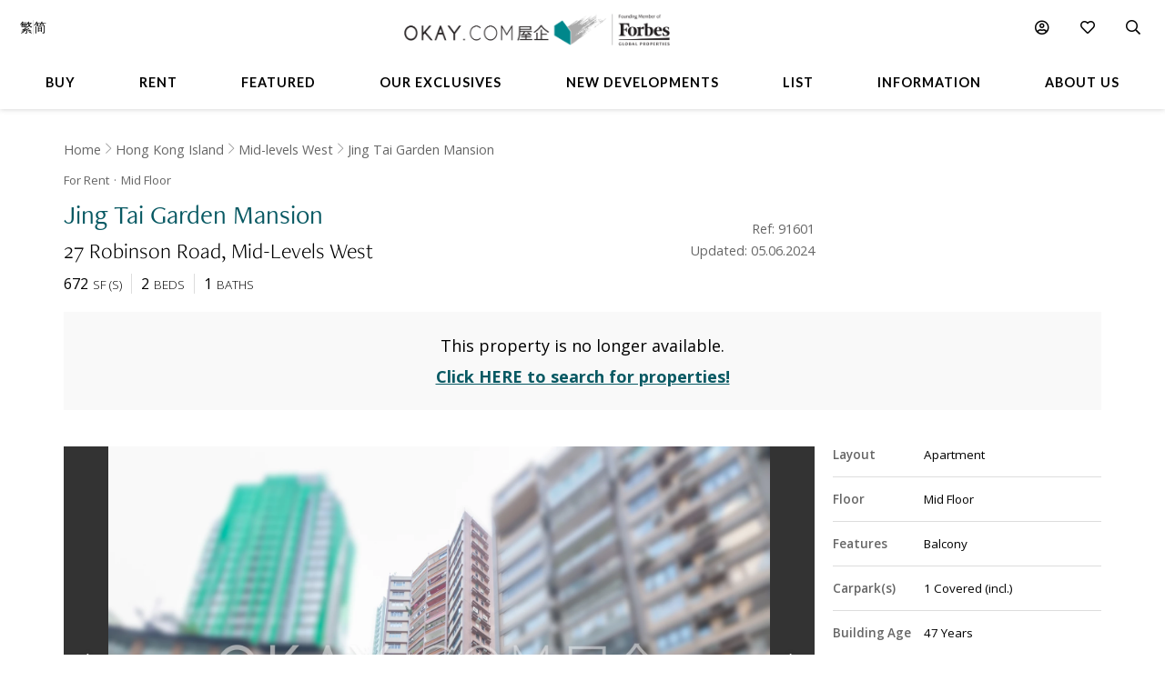

--- FILE ---
content_type: text/html
request_url: https://www.okay.com/en/property/jing-tai-garden-mansion/91601
body_size: 61510
content:
<!DOCTYPE html>
<html lang="en">
  <head>
    <meta charset="UTF-8" />
    <meta name="viewport" content="width=device-width, initial-scale=1.0, maximum-scale=5.0" />
    <meta http-equiv="X-UA-Compatible" content="ie=edge" />
    <meta  name="robots"  content="noindex,follow"  />
    <meta  name="title"  content="Mid Floor Jing Tai Garden Mansion For  (Ref: #91601) - OKAY.com"  property="title"  />
    <meta  name="og:title"  content="Mid Floor Jing Tai Garden Mansion For  (Ref: #91601) - OKAY.com"  property="og:title"  />
    <meta  name="description"  content="Browse  properties in Jing Tai Garden Mansion on OKAY.com&#39;s clear &amp; uncluttered portal, with photos included!"  property="description"  />
    <meta  name="og:description"  content="Browse  properties in Jing Tai Garden Mansion on OKAY.com&#39;s clear &amp; uncluttered portal, with photos included!"  property="og:description"  />
    <meta  name="og:url"  content="https:&#x2F;&#x2F;www.okay.com&#x2F;en&#x2F;property&#x2F;jing-tai-garden-mansion&#x2F;91601"  property="og:url"  />
    <meta  name="og:type"  content="Website"  property="og:type"  />
    <meta  name="og:image"  content="https:&#x2F;&#x2F;images.okay.com&#x2F;Property&#x2F;Original&#x2F;jing-tai-garden-mansion-mid-levels-west-for-rent-91601_637777598531316585.jpg"  property="og:image"  />
    <meta  name="og:image:width"  content="600"  property="og:image:width"  />
    <meta  name="og:image:height"  content="315"  property="og:image:height"  />
    <meta  property="place:location:latitude"  content="Jing Tai Garden Mansion:22.278921"  />
    <meta  property="place:location:longitude"  content="Jing Tai Garden Mansion:114.151838"  />
    <meta  property="og:street_address"  content="Robinson Road"  />
    <meta  property="og:locality"  content="Mid-Levels West"  />
    <meta  property="og:postal_code"  content=""  />
    <meta  property="og:region"  content="Hong Kong Island"  />
    <meta  property="og:country_name"  content="Hong Kong"  />
    <meta  property="og:website"  content="https:&#x2F;&#x2F;www.okay.com&#x2F;en&#x2F;property&#x2F;rent&#x2F;Jing Tai Garden Mansion&#x2F;91601"  />
    <link  rel="canonical"  href="https:&#x2F;&#x2F;www.okay.com&#x2F;en&#x2F;property&#x2F;jing-tai-garden-mansion&#x2F;91601"  />
    <link  rel="alternate"  href="https:&#x2F;&#x2F;www.okay.com&#x2F;en&#x2F;property&#x2F;jing-tai-garden-mansion&#x2F;91601"  hreflang="en"  />
    <link  rel="alternate"  href="https:&#x2F;&#x2F;www.okay.com&#x2F;zh-hk&#x2F;property&#x2F;正大花園&#x2F;91601"  hreflang="zh-hant"  />
    <link  rel="alternate"  href="https:&#x2F;&#x2F;www.okay.com&#x2F;zh-cn&#x2F;property&#x2F;正大花園&#x2F;91601"  hreflang="zh-hans"  />
    <link  rel="alternate"  href="https:&#x2F;&#x2F;www.okay.com&#x2F;en&#x2F;property&#x2F;jing-tai-garden-mansion&#x2F;91601"  hreflang="x-default"  />
    <style data-styled="" data-styled-version="4.4.1"></style>
    <script src="/res/touchslider.js" async></script>
    <script src="/res/slider.js" async></script>
    <title>Mid Floor Jing Tai Garden Mansion For  (Ref: #91601) - OKAY.com</title>
    <style>
      body, html { min-height: 100%; }
      #app { min-height: 100%; }
    </style>
    <meta name="theme-color" content="#085963" />
    <meta name="apple-mobile-web-app-status-bar-style" content="#085963" />
    <meta name="baidu-site-verification" content="iqzFoYyAdx" />
    <script>
      !(function(f, b, e, v, n, t, s) {
        if (f.fbq) return;
        n = f.fbq = function() {
          n.callMethod
            ? n.callMethod.apply(n, arguments)
            : n.queue.push(arguments);
        };
        if (!f._fbq) f._fbq = n;
        n.push = n;
        n.loaded = !0;
        n.version = '2.0';
        n.queue = [];
        t = b.createElement(e);
        t.async = !0;
        t.src = v;
        s = b.getElementsByTagName(e)[0];
        s.parentNode.insertBefore(t, s);
      })(
        window,
        document,
        'script',
        'https://connect.facebook.net/en_US/fbevents.js',
      );
      fbq('init', '407607559437097');
      fbq('track', 'PageView');
    </script>
    <script>
      (function(w, d, s, l, i) {
        w[l] = w[l] || [];
        w[l].push({ 'gtm.start': new Date().getTime(), event: 'gtm.js' });
        var f = d.getElementsByTagName(s)[0],
          j = d.createElement(s),
          dl = l != 'dataLayer' ? '&l=' + l : '';
        j.async = true;
        j.src = 'https://www.googletagmanager.com/gtm.js?id=' + i + dl;
        f.parentNode.insertBefore(j, f);
      })(window, document, 'script', 'dataLayer', 'GTM-M45M4DL');
    </script>
    <script type="text/javascript">
      setTimeout(function() {
        var a = document.createElement('script');
        var b = document.getElementsByTagName('script')[0];
        a.src =
          document.location.protocol +
          '//script.crazyegg.com/pages/scripts/0024/5404.js?' +
          Math.floor(new Date().getTime() / 3600000);
        a.async = true;
        a.type = 'text/javascript';
        b.parentNode.insertBefore(a, b);
      }, 1);
    </script>
    <script src="https://maps.googleapis.com/maps/api/js?libraries=geometry,places&key=AIzaSyChXm4_4dqRDQQnoyIEC4TcdJpImB-l3Qs"></script>
    <script src="/res/FaPin.js"></script>
    <script src="/res/FaTextLabel.js"></script>
    <script src="/res/FaMarker.js"></script>
    <script src="/res/PinOverlay.js"></script>

  </head>

  <body class="u-reset">
    <!-- Google Tag Manager (noscript) -->
    <noscript><iframe src="https://www.googletagmanager.com/ns.html?id=GTM-M45M4DL"
    height="0" width="0" style="display:none;visibility:hidden"></iframe></noscript>
    <!-- End Google Tag Manager (noscript) -->
      <link rel="stylesheet"  href="/res/detail.min.css?v=EFB09B93888A95E35813FB35A0C143A8" media="screen" />

    <div id="app"><div class="o-detail c-nav--safari c-calloremail--active"><div id="messagesection" class="c-notify u-hidden"><div class="c-notify__body"><div class="c-notify__text"></div></div><div class="c-notify__close"><span class="fal fa-times"></span></div></div><div class="l-arch__loading"><div><span class="fal fa-sync fa-spin"></span></div></div><div id="messagesection" class="c-notify u-hidden"><div class="c-notify__body"><div class="c-notify__text"></div></div><div class="c-notify__close"><span class="fal fa-times"></span></div></div><div class="l-prophead"><div class="l-prophead__nav"><div class="l-mega l-mega--with-bottom"><div class="l-mega__top c-mega__top "><div class="c-mega__top-menu"><a><span class="fal fa-bars "></span><span class="fal fa-times"></span></a></div><div class="c-mega__top-logo"><a href="/en"><img id="okay-forbes-logo-550" alt="OKAY.COM | Founding member of Forbes Global Properties" src="/res/img/okay-logo-sm2.png"/></a></div><div class="c-mega__top-search"><a><span class="fal fa-search"></span></a></div></div><div class="l-mega__body"><div class="l-mega__container"><div class="l-mega-v2"><nav class="l-mega-v2__nav"><div class="l-mega-v2__navitem "><a href="/en/property-search/buy" class="navBtn"><span>Buy</span></a></div><div class="l-mega-v2__navitem "><a href="/en/property-search/rent" class="navBtn"><span>Rent</span></a></div><div class="l-mega-v2__navitem l-mega-v2__submenu"><div class="navBtn"><span>Featured</span></div><div class="c-mm-submenu " style="top:90%;left:0;transform:translateX(-15%)"><div class="c-mm-featured"><div class="c-mm-column"><div class="c-mm-header"><i class="far fa-map-marker-alt"></i><div>Popular Districts</div></div><div class="c-mm-grid"><a href="/en/district/mid-levels-west/17" class="c-mm-item"><span title="Mid-levels West">Mid-levels West</span></a><a href="/en/district/happy-valley/10" class="c-mm-item"><span title="Happy Valley">Happy Valley</span></a><a href="/en/district/pokfulam/19" class="c-mm-item"><span title="Pokfulam">Pokfulam</span></a><a href="/en/district/clearwater-bay/68" class="c-mm-item"><span title="Clearwater Bay">Clearwater Bay</span></a><a href="/en/district/sai-kung/77" class="c-mm-item"><span title="Sai Kung">Sai Kung</span></a><a href="/en/district/wan-chai/37" class="c-mm-item"><span title="Wan Chai">Wan Chai</span></a><a href="/en/district/western-district/98" class="c-mm-item"><span title="Western District">Western District</span></a><a href="/en/guides/discoverybayguide" class="c-mm-item"><span title="Discovery Bay">Discovery Bay</span></a><a href="/en/district/mid-levels-central/14" class="c-mm-item"><span title="Mid-levels Central">Mid-levels Central</span></a><a href="/en/district/tai-hang/125" class="c-mm-item"><span title="Tai Hang">Tai Hang</span></a></div><a href="/en/guides/hong-kong-island" class="c-mm-view-all"><span>View All Districts</span><i class="far fa-arrow-right"></i></a></div><div class="c-mm-column"><div class="c-mm-header"><i class="fal fa-building"></i><div>Popular Buildings</div></div><div class="c-mm-grid"><a href="/en/estate/hong-kong-parkview/45" class="c-mm-item"><span title="Hong Kong Parkview">Hong Kong Parkview</span></a><a href="/en/estate/baguio-villa/44" class="c-mm-item"><span title="Baguio Villa">Baguio Villa</span></a><a href="/en/estate/sorrento/162" class="c-mm-item"><span title="Sorrento">Sorrento</span></a><a href="/en/building/mount-pavilia-block-9/8723" class="c-mm-item"><span title="Mount Pavilia">Mount Pavilia</span></a><a href="/en/estate/fleur-pavilia/59" class="c-mm-item"><span title="Fleur Pavilia">Fleur Pavilia</span></a><a href="/en/building/the-waterfront-block-5/1322" class="c-mm-item"><span title="The Waterfront">The Waterfront</span></a><a href="/en/building/centrestage-block-2/142" class="c-mm-item"><span title="Centrestage">Centrestage</span></a><a href="/en/building/j-residence/1173" class="c-mm-item"><span title="J Residence">J Residence</span></a><a href="/en/phase/the-avenue-phase-2/19" class="c-mm-item"><span title="The Avenue - Phase 2">The Avenue - Phase 2</span></a><a href="/en/estate/the-belchers/41" class="c-mm-item"><span title="The Belcher&#x27;s">The Belcher&#x27;s</span></a></div></div><div class="c-mm-column"><div class="c-mm-header"><i class="far fa-home"></i><div>Property Types</div></div><div class="c-mm-grid" style="grid-template-columns:repeat(2, fit-content(150px))"><a href="/en/property-search/buy/property-apartment" class="c-mm-item"><span title="Apartment">Apartment</span></a><a href="/en/property-search/buy/property-duplex" class="c-mm-item"><span title="Duplex">Duplex</span></a><a href="/en/property-search/buy/property-triplex" class="c-mm-item"><span title="Triplex">Triplex</span></a><a href="/en/property-search/buy/property-penthouse" class="c-mm-item"><span title="Penthouse">Penthouse</span></a><a href="/en/property-search/buy/property-house" class="c-mm-item"><span title="House">House</span></a><a href="/en/property-search/buy/property-studio" class="c-mm-item"><span title="Studio">Studio</span></a><a href="/en/property-search/buy/property-village house" class="c-mm-item"><span title="Village House">Village House</span></a></div></div></div></div></div><div class="l-mega-v2__navitem "><a href="/en/exclusives" class="navBtn"><span>Our Exclusives</span></a></div><div class="l-mega-v2__navitem "><a href="/en/firsthand-developments" class="navBtn"><span>New Developments</span></a></div><div class="l-mega-v2__navitem "><a href="/en/list-property" class="navBtn"><span>List</span></a></div><div class="l-mega-v2__navitem l-mega-v2__submenu"><div class="navBtn"><span>Information</span></div><div class="c-mm-submenu " style="top:90%;right:0"><div class="c-mm-grid-section" style="grid-template-columns:4fr 1fr 1fr"><div class="c-mm-column"><div class="c-mm-header"><i class="fal fa-newspaper"></i><div>Latest Articles</div></div><div class="c-mm-list"><a href="/en/property-news/celebrating-excellence-our-agent-sonam-named-one-of-hong-kongs-most-notable-real-estate-agents-under/1262" class="c-mm-article__name"><span title="Celebrating Excellence: Our Agent Sonam Named One of Hong Kong&#x27;s Most Notable Real Estate Agents Under 40 in 2025">Celebrating Excellence: Our Agent Sonam Named One of Hong Kong&#x27;s Most Notable Real Estate Agents Under 40 in 2025</span></a><a href="/en/property-news/hong-kongs-4-legendary-peak-residential-streets-how-many-do-you-know/1256" class="c-mm-article__name"><span title="Hong Kong’s 4 Legendary Peak Residential Streets — How Many Do You Know?">Hong Kong’s 4 Legendary Peak Residential Streets — How Many Do You Know?</span></a><a href="/en/property-news/immobilier-à-hong-kong-des-prix-toujours-plus-vertigineux/1275" class="c-mm-article__name"><span title="Immobilier : à Hong Kong, des prix toujours plus vertigineux">Immobilier : à Hong Kong, des prix toujours plus vertigineux</span></a><a href="/en/property-news/luxury-22-million-hong-kong-home-bought-by-xpengs-brian-gu/1254" class="c-mm-article__name"><span title="Luxury $22 Million Hong Kong Home Bought by XPeng’s Brian Gu">Luxury $22 Million Hong Kong Home Bought by XPeng’s Brian Gu</span></a></div><a href="/en/property-news" class="c-mm-view-all"><span>View All Articles</span><i class="far fa-arrow-right"></i></a></div><div class="c-mm-column"><div class="c-mm-header"><i class="fal fa-file-alt"></i><div>Resources</div></div><div class="c-mm-list"><a href="/en/property-news" class="c-mm-item" style="max-width:200px"><span>News &amp; Insights</span></a><a href="/en/property-questions" class="c-mm-item" style="max-width:200px"><span>Ask An Agent</span></a><a href="/en/mortgagecalculator/monthlyrepayment" class="c-mm-item" style="max-width:200px"><span>Mortgage Calculator</span></a></div></div><div class="c-mm-column"><div class="c-mm-header"><i class="fal fa-books"></i><div>Guides</div></div><div class="c-mm-list"><a href="/en/property-guides" class="c-mm-item" style="max-width:200px"><span>Property Guides</span></a><a href="/en/guides/hong-kong-island" class="c-mm-item" style="max-width:200px"><span>Hong Kong District Guides</span></a><a href="/en/guides/living-in-hong-kong" class="c-mm-item" style="max-width:200px"><span>Useful Information</span></a></div></div></div></div></div><div class="l-mega-v2__navitem l-mega-v2__submenu"><div class="navBtn"><span>About Us</span></div><div class="c-mm-submenu " style="top:90%;right:0"><div class="c-mm-grid-section" style="grid-template-columns:repeat(2, 1fr)"><div class="c-mm-column"><div class="c-mm-header"><i class="fal fa-building"></i><div>Our Company</div></div><div class="c-mm-list"><a href="/en/about-us" class="c-mm-item"><span>Our Story</span></a><a href="/en/property-experts" class="c-mm-item"><span>Executive Team</span></a><a href="/en/about-us/in-the-press" class="c-mm-item"><span>In The Press</span></a><a href="/en/communication/enquiry" class="c-mm-item"><span>Contact Us</span></a></div></div><div class="c-mm-column"><div class="c-mm-header"><i class="far fa-users"></i><div>Agents</div></div><div class="c-mm-list"><a href="/en/property-agent-team" class="c-mm-item"><span>Find An Agent</span></a><a href="https://careers.okay.com" target="_blank" class="c-mm-item"><span>Join As An Agent</span></a><a href="/en/about-us/testimonials" class="c-mm-item"><span>Testimonials</span></a></div></div></div></div></div></nav></div><div class="l-mega__logo"><div class="c-mega__logo"><a href="/en"><img id="okay-forbes-logo" alt="OKAY.COM | Founding member of Forbes Global Properties" src="/res/img/okay-logo-fgp.png"/></a></div></div><div class="l-mega__settings"><nav class="c-mega"><ul class="c-mega__settings"><li class="c-mega__account c-mega__li"><a><span class="far fa-user-circle "></span><span class="c-mega__text">My Account</span></a><ul><li><a>Sign In</a></li><li><a href="/en/account/register">Create Account</a></li></ul></li><li class="c-mega__favorite c-mega__li"><a><span class="far fa-heart"></span><span class="c-mega__text">Favorite</span></a><ul><li><a href="/en/profile/savedproperties">Saved Properties</a></li><li><a href="/en/profile/savedsearch">Saved Searches</a></li><li><a href="/en/profile/recentlyviewed">Recently Viewed</a></li></ul></li></ul></nav></div><div class="l-mega__langs"><div class="l-mega__langs__list"><div class="l-mega__langs__item">繁</div><div class="l-mega__langs__divider"></div><div class="l-mega__langs__item">简</div></div></div><div class="l-mega__search c-mega c-mega__search"><a><span class="far fa-search"></span></a></div></div></div><div class="l-mega__search-popup"><div class="c-searchpop"><div class="c-searchpop__body"><a class="c-searchpop__close"><span class="fal fa-times"></span></a><div class="c-searchpop__types"><a class="c-searchpop__type c-searchpop__type--active">Buy</a><a class="c-searchpop__type">Rent</a></div><div class="c-searchpop__input"><input type="search" id="megasearch-input" placeholder="Enter Keyword / District / Building / Address" value=""/><button class="far fa-search"></button></div><div class="c-searchpop__suggestions"></div></div><div class="c-searchpop__fullscreen-loading"><span class="fal fa-spin fa-spinner"></span></div></div></div></div></div><div class="l-prophead__breadcrumb  c-breadcrumb__container u-mobile-hidden"><div class="l-breadcrumb__container"><ul class="c-breadcrumb__items"><li class="c-breadcrumb__item"><a href="/">Home</a></li><li class="c-breadcrumb__item"><a href="/en/guides/hong-kong-island">Hong Kong Island</a></li><li class="c-breadcrumb__item"><a href="/en/district/mid-levels-west/17">Mid-levels West</a></li><li class="c-breadcrumb__item"><a href="/en/building/jing-tai-garden-mansion/3774">Jing Tai Garden Mansion</a></li></ul></div></div></div><div class="l-prop l-prop--listingfirst"><div class="l-prop__smtop"><div class="c-propsmtop__stick"><div class="c-propsmtop__back"></div><div class="c-propsmtop__actions"><a class="c-propsmtop__action"><span class="fal fa-heart"></span></a><a class="c-propsmtop__action"><span class="fal fa-share-alt"></span></a></div></div></div><div id="sticky1" class="l-prop__info c-prophead"><div class="l-prophead c-prophead__background"><div class="l-prophead__container c-prophead__container"><div class="l-prophead__title"><div class="c-prophead__metagroup"><div class="c-prophead__type">For Rent</div><div class="c-prophead__floor">Mid<!-- --> Floor</div></div><div class="c-prophead__titlegroup"><h1 class="c-prophead__title">Jing Tai Garden Mansion</h1></div><div class="c-prophead__addressgroup"><span class="c-prophead__address">27 Robinson Road</span><span class="c-prophead__district">Mid-Levels West</span></div></div><div class="l-prophead__price"><div class="c-prophead__pricegroup"><div class="c-prophead__current"></div><div class="c-prophead__ppsf"></div><div class="c-prophead__id">Ref: 91601</div><div class="c-prophead__update">Updated: 05.06.2024</div></div></div><div class="l-prophead__config"><div class="c-prophead__configgroup"><div class="c-prophead__config"><div class="c-prophead__value">672</div><div class="c-prophead__key">SF<!-- --> (<!-- -->S<!-- -->)</div></div><div class="c-prophead__config"><div class="c-prophead__value">2</div><div class="c-prophead__key">Beds</div></div><div class="c-prophead__config"><div class="c-prophead__value">1</div><div class="c-prophead__key">Baths</div></div></div></div></div></div></div><div class="l-prop__unavailable"><div class="c-propsold"><div class="c-propsold__caption"><div>This property is no longer available.</div></div><div class="c-propsold__caption"><div>
      <a href="/en/property-search/rent">Click HERE to search for properties!</a>
    </div></div></div></div><div class="l-prop__gallery" style="position:relative;overflow:hidden"><div style="position:relative;overflow:hidden"><div class="c-propslider"><div id="detailgallery-detail-slides" class="c-propslider__slides"><div class="c-propslider__slide c-propslider__slide--portrait"><img src="https://images.okay.com/building/wp1800_1200/3774_636511071877786729.webp" loading="lazy" alt="Jing Tai Garden Mansion"/><div class="c-propslider__caption"><div class="c-propslider__caption-text">Jing Tai Garden Mansion</div></div></div></div><div class="c-propslider__actions"><div class="c-propslider__arrow c-propslider__arrow--left"><span class="fal fa-chevron-left"></span></div><div class="c-propslider__arrow c-propslider__arrow--right"><span class="fal fa-chevron-right"></span></div></div><div class="c-propslider__overlay"><div class="c-propslider__labels"></div><div class="c-propslider__more"><a class="c-propslider__action" href="#"><span class="far fa-images"></span>  <!-- -->1</a></div></div></div><div class="c-propthumb"><div class="c-propthumb__main"><div class="c-propthumb__arrow"><span class="fal fa-chevron-left"></span></div><div id="detailgallery-detail-thumbs" class="c-propthumb__thumbs"><div class="c-propthumb__thumb c-propthumb__thumb--active"><img src="https://images.okay.com/building/wp273_154/3774_636511071877786729.webp" alt="Jing Tai Garden Mansion"/></div></div><div class="c-propthumb__arrow"><span class="fal fa-chevron-right"></span></div></div><div class="c-propthumb__side"><div class="c-propthumb__type"><div class="c-propthumb__icon"><span class="fas fa-map"></span></div><div class="c-propthumb__title">Map View</div></div><div class="c-propthumb__type"><div class="c-propthumb__icon"><span class="fas fa-user"></span></div><div class="c-propthumb__title">Street View</div></div></div></div></div></div><div class="l-prop__text"><div class="c-proptext"><div class="c-proptext__quote"><div class="o-openquote"><img src="/res/img/quote.png" alt=""/></div></div><div class="c-proptext__text">Located at mid-levels, 2 min walk to escalator, restaurants, and supermarket
- with balcony
- Modern decoration
- 2 bedrooms and 2 bathrooms 
- Master bedroom is large, bright with two aspect windows, and comes with a walk-in closet and ensuite bathroom.
- Fully furnished kitchen with oven</div></div></div><div class="l-prop__meta"><div class="l-propmeta"><div class="l-propmeta__feature"><div class="c-prop__subtitle">Features &amp; Facilities</div><div class="c-propfeature"><div id="featureblock" class="c-propfeature__rows"><div class="c-propfeature__row"><div class="c-propfeature__col c-propfeature__col--label">Layout</div><div class="c-propfeature__col c-propfeature__col--value"><div class="c-propfeature__item c-propfeature__item--full">Apartment</div></div></div><div class="c-propfeature__row"><div class="c-propfeature__col c-propfeature__col--label">Floor</div><div class="c-propfeature__col c-propfeature__col--value"><div class="c-propfeature__item c-propfeature__item--full">Mid Floor</div></div></div><div class="c-propfeature__row c-propfeature__row--sm"><div class="c-propfeature__col c-propfeature__col--label">Features</div><div class="c-propfeature__col c-propfeature__col--value"><div class="c-propfeature__item">Balcony</div></div></div><div class="c-propfeature__row c-propfeature__row--sm"><div class="c-propfeature__col c-propfeature__col--label">Carpark(s)</div><div class="c-propfeature__col c-propfeature__col--value"><div class="c-propfeature__item"><span class="u-mobile-hidden">1<!-- --> <!-- -->Covered<!-- --> <!-- -->(incl.)</span><span class="u-mobile-only">1<!-- --> <!-- -->Covered<!-- --> <!-- -->Carpark(s)<!-- --> <!-- -->(incl.)</span></div></div></div><div class="c-propfeature__row"><div class="c-propfeature__col c-propfeature__col--label">Building Age</div><div class="c-propfeature__col c-propfeature__col--value"><div class="c-propfeature__item c-propfeature__item--full">47 Years</div></div></div><div class="c-propfeature__row c-propfeature__row--sm"><div class="c-propfeature__col c-propfeature__col--label">Facilities</div><div class="c-propfeature__col c-propfeature__col--value"><div class="c-propfeature__item">24 Hour Security</div></div></div></div></div></div></div></div><div class="l-prop__map" id="detail-smallmap"><div class="l-pad u-mobile-hidden"><h2 class="o-h1">Neighbourhood</h2></div><div class="c-propmap"><div class="c-propmap__box"><div class="c-propmap__frame" style="pointer-events:none;cursor:pointer"></div></div><div class="c-propmap__timing"><div class="c-propmap__timinggroup"><div class="c-propmap__main"><div class="c-propmap__routes-inner"><div class="c-forms"><div class="c-forms__row" style="margin-bottom:0"><div class="c-forms__title">Get Travel Time</div><div class="c-forms__cols"><div class="c-forms__col"><div class="c-forms__fields"><div class="c-forms__field c-forms__field--addon"><span class="fas fa-walking"></span></div><div class="c-forms__field"><input type="text" class="c-forms__input js-togglemethod" placeholder="Enter a location (eg. Wyndham Street)" value=""/></div><div class="c-forms__field c-forms__field--addon"><span class="fas fa-search"></span></div></div></div></div></div></div></div></div><div class="c-propmap__side"><div class="c-propmap__estimate-box"><span class="c-propmap__minute">-- </span><span class="c-propmap__unit">min</span></div><div class="c-propmap__action-box"><button class="o-btn o-btn--primary">Save this place</button></div></div></div></div><div class="c-propmap__types"><div class="c-propmap__type c-propmap__type--active"><span class="c-propmap__icon" style="background-color:#085963"></span>My Places</div><div class="c-propmap__type"><span class="c-propmap__icon" style="background-color:#6b3135"></span>Nearby Properties</div><div class="c-propmap__type"><span class="c-propmap__icon" style="background-color:#4971c5"></span>Schools</div><div class="c-propmap__type"><span class="c-propmap__icon" style="background-color:#999"></span>More</div></div><button class="c-propmap__fullscreen"><span class="fal fa-expand"></span><span class="c-propmap__fullscreen-text">Expand</span></button></div></div><div class="l-prop__building"><div class="c-explore"><div class="c-explore__container"><div class="c-explore__half c-explore__half--info"><div class="c-explore__info"><div class="c-explore__name"><div class="c-explore__caption"><span class="fal fa-compass"></span> <!-- -->Learn more about</div><a href="/en/building/jing-tai-garden-mansion/3774" class="c-explore__titlegroup"><h2 class="c-explore__title">Jing Tai Garden Mansion</h2><div class="c-explore__open"><span class="fal fa-chevron-right"></span></div></a><div class="c-explore__metas"><div class="c-explore__meta"><span class="c-explore__metalabel">For Sale</span> <span class="c-explore__metavalue">4</span></div><div class="c-explore__meta"><span class="c-explore__metalabel">Median</span> <span class="c-explore__metavalue">HK$ 17,560</span><span class="c-explore__metalabel"> / SF</span></div></div><div class="c-explore__actions"><button class="c-explore__button o-btn o-btn--primary">Follow</button></div></div></div></div><div class="c-explore__half"><div class="c-explore__square"><div class="c-explore__img"><img loading="lazy" src="https://images.okay.com/building/wp1800_1200/jing-tai-garden-mansion-for-rent-3774_636511071877786729.webp" alt="Jing Tai Garden Mansion"/></div></div></div></div></div></div><div class="l-prop__listing"><div class="l-pad-top l-pad-top--4"><div class="l-prop__listing-tabs"><h2>Similar Listings For Rent</h2><div class="okay-tabs"><a class="okay-tabs-btn okay-tabs-btn--active">Same District</a></div></div></div><div class="c-tableview c-tableview--extra u-mobile-hidden " style="padding-top:20px"><div class="c-tableview__section l-pad l-pad--2"><div class="c-tableview__section"><table class="c-tableview__body"><thead><tr class="c-tableview__trow c-tableview__trow--head"><td class="c-tableview__tcell"></td><td class="c-tableview__tcell"></td><td class="c-tableview__tcell c-tableview__tcell--sortable"><div style="width:100%;display:flex;align-items:center"><div><div class="u-mobile-hidden">Building</div><div class="u-mobile-only">Building</div></div><span class="c-tableview__tcaret"></span><span class="c-tableview__tsort"></span></div></td><td class="c-tableview__tcell c-tableview__tcell--sortable"><div style="width:100%;display:flex;align-items:center"><div><div class="u-mobile-hidden">Price</div><div class="u-mobile-only">Price</div></div><span class="c-tableview__tcaret"></span><span class="c-tableview__tsort"></span></div></td><td class="c-tableview__tcell c-tableview__tcell--sortable"><div style="width:100%;display:flex;align-items:center"><div><div class="u-mobile-hidden">$ / SF</div><div class="u-mobile-only">$ / SF</div></div><span class="c-tableview__tcaret"></span><span class="c-tableview__tsort"></span></div></td><td class="c-tableview__tcell c-tableview__tcell--sortable"><div style="width:100%;display:flex;align-items:center"><div>Bed</div><span class="c-tableview__tcaret"></span><span class="c-tableview__tsort"></span></div></td><td class="c-tableview__tcell c-tableview__tcell--sortable"><div style="width:100%;display:flex;align-items:center"><div>Bath</div><span class="c-tableview__tcaret"></span><span class="c-tableview__tsort"></span></div></td><td class="c-tableview__tcell"></td></tr></thead><tbody><tr class="c-tableview__trow"><td class="c-tableview__tcell"><div><img alt="Beauty Court - For Rent - 1361 SF - HKD 66K - #27723" data-src="https://images.okay.com/property/wp406_229/beauty-court-mid-levels-west-for-rent-27723_638985699399845384.webp" src="https://images.okay.com/property/wp406_229/beauty-court-mid-levels-west-for-rent-27723_638985699399845384.webp" loading="lazy"/></div></td><td class="c-tableview__tcell u-flex u-flex--middle"><span class="fal fa-heart"></span></td><td class="c-tableview__tcell"><a href="/en/property/beauty-court/27723?purpose=rent">Beauty Court</a></td><td class="c-tableview__tcell"><div class="u-mobile-hidden">HK$ 66K<!-- --> <span class="price__incl">Incl.</span></div><div class="u-mobile-only"><div class="u-underline"> 66K<!-- --> <span class="price__incl">Incl.</span></div></div></td><td class="c-tableview__tcell"><div> <!-- -->HK$ 48</div></td><td class="c-tableview__tcell">3</td><td class="c-tableview__tcell">2</td><td class="c-tableview__tcell c-tableview__tcell--center u-mobile-hidden"><button class="c-tableview__contact"><span class="fal fa-envelope"></span> <!-- -->Contact</button></td></tr><tr class="c-tableview__trow"><td class="c-tableview__tcell"><div><img alt="Parkway Court - Block A - For Rent - 1051 SF - HKD 52K - #41933" data-src="https://images.okay.com/property/wp406_229/parkway-court-block-a-mid-levels-west-for-rent-41933_638987130309332330.webp" src="https://images.okay.com/property/wp406_229/parkway-court-block-a-mid-levels-west-for-rent-41933_638987130309332330.webp" loading="lazy"/></div></td><td class="c-tableview__tcell u-flex u-flex--middle"><span class="fal fa-heart"></span></td><td class="c-tableview__tcell"><a href="/en/property/parkway-court-block-a/41933?purpose=rent">Parkway Court - Block A</a></td><td class="c-tableview__tcell"><div class="u-mobile-hidden">HK$ 52K<!-- --> <span class="price__incl">Incl.</span></div><div class="u-mobile-only"><div class="u-underline"> 52K<!-- --> <span class="price__incl">Incl.</span></div></div></td><td class="c-tableview__tcell"><div> <!-- -->HK$ 49</div></td><td class="c-tableview__tcell">3</td><td class="c-tableview__tcell">2</td><td class="c-tableview__tcell c-tableview__tcell--center u-mobile-hidden"><button class="c-tableview__contact"><span class="fal fa-envelope"></span> <!-- -->Contact</button></td></tr><tr class="c-tableview__trow"><td class="c-tableview__tcell"><div><img alt="Panorama - For Rent - 1739 SF - HKD 69K - #37331" data-src="https://images.okay.com/property/wp406_229/panorama-mid-levels-west-for-rent-37331_638983109489724671.webp" src="https://images.okay.com/property/wp406_229/panorama-mid-levels-west-for-rent-37331_638983109489724671.webp" loading="lazy"/></div></td><td class="c-tableview__tcell u-flex u-flex--middle"><span class="fal fa-heart"></span></td><td class="c-tableview__tcell"><a href="/en/property/panorama/37331?purpose=rent">Panorama</a></td><td class="c-tableview__tcell"><div class="u-mobile-hidden">HK$ 69K<!-- --> <span class="price__incl">Incl.</span></div><div class="u-mobile-only"><div class="u-underline"> 69K<!-- --> <span class="price__incl">Incl.</span></div></div></td><td class="c-tableview__tcell"><div> <!-- -->HK$ 40</div></td><td class="c-tableview__tcell">2</td><td class="c-tableview__tcell">2</td><td class="c-tableview__tcell c-tableview__tcell--center u-mobile-hidden"><button class="c-tableview__contact"><span class="fal fa-envelope"></span> <!-- -->Contact</button></td></tr><tr class="c-tableview__trow"><td class="c-tableview__tcell"><div><img alt="Babington Hill - For Rent - 562 SF - HKD 34.5K - #356549" data-src="https://images.okay.com/property/wp406_229/babington-hill-mid-levels-west-for-rent-356549_638981479674303853.webp" src="https://images.okay.com/property/wp406_229/babington-hill-mid-levels-west-for-rent-356549_638981479674303853.webp" loading="lazy"/></div></td><td class="c-tableview__tcell u-flex u-flex--middle"><span class="fal fa-heart"></span></td><td class="c-tableview__tcell"><a href="/en/property/babington-hill/356549?purpose=buy-rent">Babington Hill</a></td><td class="c-tableview__tcell"><div class="u-mobile-hidden">HK$ 34.5K<!-- --> <span class="price__incl">Incl.</span></div><div class="u-mobile-only"><div class="u-underline"> 34.5K<!-- --> <span class="price__incl">Incl.</span></div></div></td><td class="c-tableview__tcell"><div> <!-- -->HK$ 61</div></td><td class="c-tableview__tcell">2</td><td class="c-tableview__tcell">1</td><td class="c-tableview__tcell c-tableview__tcell--center u-mobile-hidden"><button class="c-tableview__contact"><span class="fal fa-envelope"></span> <!-- -->Contact</button></td></tr><tr class="c-tableview__trow"><td class="c-tableview__tcell"><div><img alt="Babington Hill - For Rent - 742 SF - HKD 39K - #356560" data-src="https://images.okay.com/property/wp406_229/babington-hill-mid-levels-west-for-rent-356560_638994096867515560.webp" src="https://images.okay.com/property/wp406_229/babington-hill-mid-levels-west-for-rent-356560_638994096867515560.webp" loading="lazy"/></div></td><td class="c-tableview__tcell u-flex u-flex--middle"><span class="fal fa-heart"></span></td><td class="c-tableview__tcell"><a href="/en/property/babington-hill/356560?purpose=rent">Babington Hill</a></td><td class="c-tableview__tcell"><div class="u-mobile-hidden">HK$ 39K<!-- --> <span class="price__incl">Incl.</span></div><div class="u-mobile-only"><div class="u-underline"> 39K<!-- --> <span class="price__incl">Incl.</span></div></div></td><td class="c-tableview__tcell"><div> <!-- -->HK$ 53</div></td><td class="c-tableview__tcell">2</td><td class="c-tableview__tcell">2</td><td class="c-tableview__tcell c-tableview__tcell--center u-mobile-hidden"><button class="c-tableview__contact"><span class="fal fa-envelope"></span> <!-- -->Contact</button></td></tr><tr class="c-tableview__trow"><td class="c-tableview__tcell"><div><img alt="Fairview Mansion - For Rent - 2405 SF - HKD 90K - #26219" data-src="https://images.okay.com/property/wp406_229/fairview-mansion-mid-levels-west-for-rent-26219_638917330524417677.webp" src="https://images.okay.com/property/wp406_229/fairview-mansion-mid-levels-west-for-rent-26219_638917330524417677.webp" loading="lazy"/></div></td><td class="c-tableview__tcell u-flex u-flex--middle"><span class="fal fa-heart"></span></td><td class="c-tableview__tcell"><a href="/en/property/fairview-mansion/26219?purpose=rent">Fairview Mansion</a></td><td class="c-tableview__tcell"><div class="u-mobile-hidden">HK$ 90K<!-- --> <span class="price__incl">Incl.</span></div><div class="u-mobile-only"><div class="u-underline"> 90K<!-- --> <span class="price__incl">Incl.</span></div></div></td><td class="c-tableview__tcell"><div> <!-- -->HK$ 37</div></td><td class="c-tableview__tcell">4</td><td class="c-tableview__tcell">3</td><td class="c-tableview__tcell c-tableview__tcell--center u-mobile-hidden"><button class="c-tableview__contact"><span class="fal fa-envelope"></span> <!-- -->Contact</button></td></tr></tbody></table></div></div><div class="l-pad--2 u-text-center"><a target="_blank" href="https://www.okay.com/en/property-search/rent/localityarea-a1-d17" class="o-btn o-btn--primary"><span class="fal fa-search"></span>   <!-- -->View More</a></div></div><div class="c-propsmsimilar"><div class="c-propsmsimilar__items"><div class="c-propsmsimilar__item"><a href="/en/property/beauty-court/27723?purpose=rent" class="c-propsmsimilar__img"><img loading="lazy" src="https://images.okay.com/property/wp406_229/beauty-court-mid-levels-west-for-rent-27723_638985699399845384.webp" alt=""/></a><div class="c-propsmsimilar__info"><a href="/en/property/beauty-court/27723?purpose=rent" class="c-propsmsimilar__name">Beauty Court</a><div class="c-propsmsimilar__price">HKD66K</div><div class="c-propsmsimilar__size"><div class="c-propsmsimilar__sizegroup"><div class="c-propsmsimilar__sizevalue">1,361</div><div class="c-propsmsimilar__sizeunit">SF<!-- --> (<!-- -->S<!-- -->)</div></div><div class="c-propsmsimilar__sizegroup"><div class="c-propsmsimilar__sizevalue">3</div><div class="c-propsmsimilar__sizeunit">BD</div></div><div class="c-propsmsimilar__sizegroup"><div class="c-propsmsimilar__sizevalue">2</div><div class="c-propsmsimilar__sizeunit">BA</div></div></div></div><div class="c-propsmsimilar__fav"><span class="fal fa-heart"></span></div></div><div class="c-propsmsimilar__item"><a href="/en/property/parkway-court-block-a/41933?purpose=rent" class="c-propsmsimilar__img"><img loading="lazy" src="https://images.okay.com/property/wp406_229/parkway-court-block-a-mid-levels-west-for-rent-41933_638987130309332330.webp" alt=""/></a><div class="c-propsmsimilar__info"><a href="/en/property/parkway-court-block-a/41933?purpose=rent" class="c-propsmsimilar__name">Parkway Court - Block A</a><div class="c-propsmsimilar__price">HKD52K</div><div class="c-propsmsimilar__size"><div class="c-propsmsimilar__sizegroup"><div class="c-propsmsimilar__sizevalue">1,051</div><div class="c-propsmsimilar__sizeunit">SF<!-- --> (<!-- -->S<!-- -->)</div></div><div class="c-propsmsimilar__sizegroup"><div class="c-propsmsimilar__sizevalue">3</div><div class="c-propsmsimilar__sizeunit">BD</div></div><div class="c-propsmsimilar__sizegroup"><div class="c-propsmsimilar__sizevalue">2</div><div class="c-propsmsimilar__sizeunit">BA</div></div></div></div><div class="c-propsmsimilar__fav"><span class="fal fa-heart"></span></div></div><div class="c-propsmsimilar__item"><a href="/en/property/panorama/37331?purpose=rent" class="c-propsmsimilar__img"><img loading="lazy" src="https://images.okay.com/property/wp406_229/panorama-mid-levels-west-for-rent-37331_638983109489724671.webp" alt=""/></a><div class="c-propsmsimilar__info"><a href="/en/property/panorama/37331?purpose=rent" class="c-propsmsimilar__name">Panorama</a><div class="c-propsmsimilar__price">HKD69K</div><div class="c-propsmsimilar__size"><div class="c-propsmsimilar__sizegroup"><div class="c-propsmsimilar__sizevalue">1,739</div><div class="c-propsmsimilar__sizeunit">SF<!-- --> (<!-- -->S<!-- -->)</div></div><div class="c-propsmsimilar__sizegroup"><div class="c-propsmsimilar__sizevalue">2</div><div class="c-propsmsimilar__sizeunit">BD</div></div><div class="c-propsmsimilar__sizegroup"><div class="c-propsmsimilar__sizevalue">2</div><div class="c-propsmsimilar__sizeunit">BA</div></div></div></div><div class="c-propsmsimilar__fav"><span class="fal fa-heart"></span></div></div><div class="c-propsmsimilar__item"><a href="/en/property/babington-hill/356549?purpose=rent" class="c-propsmsimilar__img"><img loading="lazy" src="https://images.okay.com/property/wp406_229/babington-hill-mid-levels-west-for-rent-356549_638981479674303853.webp" alt=""/></a><div class="c-propsmsimilar__info"><a href="/en/property/babington-hill/356549?purpose=rent" class="c-propsmsimilar__name">Babington Hill</a><div class="c-propsmsimilar__price">HKD34.5K</div><div class="c-propsmsimilar__size"><div class="c-propsmsimilar__sizegroup"><div class="c-propsmsimilar__sizevalue">562</div><div class="c-propsmsimilar__sizeunit">SF<!-- --> (<!-- -->S<!-- -->)</div></div><div class="c-propsmsimilar__sizegroup"><div class="c-propsmsimilar__sizevalue">2</div><div class="c-propsmsimilar__sizeunit">BD</div></div><div class="c-propsmsimilar__sizegroup"><div class="c-propsmsimilar__sizevalue">1</div><div class="c-propsmsimilar__sizeunit">BA</div></div></div></div><div class="c-propsmsimilar__fav"><span class="fal fa-heart"></span></div></div><div class="c-propsmsimilar__item"><a href="/en/property/babington-hill/356560?purpose=rent" class="c-propsmsimilar__img"><img loading="lazy" src="https://images.okay.com/property/wp406_229/babington-hill-mid-levels-west-for-rent-356560_638994096867515560.webp" alt=""/></a><div class="c-propsmsimilar__info"><a href="/en/property/babington-hill/356560?purpose=rent" class="c-propsmsimilar__name">Babington Hill</a><div class="c-propsmsimilar__price">HKD39K</div><div class="c-propsmsimilar__size"><div class="c-propsmsimilar__sizegroup"><div class="c-propsmsimilar__sizevalue">742</div><div class="c-propsmsimilar__sizeunit">SF<!-- --> (<!-- -->S<!-- -->)</div></div><div class="c-propsmsimilar__sizegroup"><div class="c-propsmsimilar__sizevalue">2</div><div class="c-propsmsimilar__sizeunit">BD</div></div><div class="c-propsmsimilar__sizegroup"><div class="c-propsmsimilar__sizevalue">2</div><div class="c-propsmsimilar__sizeunit">BA</div></div></div></div><div class="c-propsmsimilar__fav"><span class="fal fa-heart"></span></div></div><div class="c-propsmsimilar__item"><div class="c-propsmsimilar__follow"><div class="c-propsmsimilar__capture">Stay updated on<!-- --> <!-- -->Jing Tai Garden Mansion</div><div class="c-propsmsimilar__action"><button class="o-btn o-btn--flat">Follow</button></div></div></div></div><div class="c-propsmsimilar__more"><a class="o-btn o-btn--flat" href="https://www.okay.com/en/property-search/rent/localityarea-a1-d17">View More</a></div></div></div><div class="l-prop__district"><div class="c-explore c-explore--reverse"><div class="c-explore__container"><div class="c-explore__half c-explore__half--info"><div class="c-explore__info"><div class="c-explore__name"><div class="c-explore__caption"><span class="fal fa-compass"></span> <!-- -->Learn more about</div><a href="/en/district/mid-levels-west/17" class="c-explore__titlegroup"><h2 class="c-explore__title">Mid-Levels West</h2><div class="c-explore__open"><span class="fal fa-chevron-right"></span></div></a><div class="c-explore__actions"><a class="o-btn o-btn--flat" href="/en/property-search/rent/mid-levels-west">View Properties<!-- --> </a><a class="o-btn o-btn--flat" href="/en/district/mid-levels-west/17">District Guide<!-- --> </a></div><div class="c-explore__actions"><button class="c-explore__button o-btn o-btn--primary">Follow</button></div></div></div></div><div class="c-explore__half"><div class="c-explore__square"><div class="c-explore__img"><img loading="lazy" src="https://images.okay.com/District/Folder150/17_634061049915000000.webp" alt="Mid-Levels West"/></div></div></div></div></div></div><div class="l-prop__chart l-pad-top l-pad-top--2" style="display:block"><div class="o-h1 c-trends__title u-mobile-hidden">Jing Tai Garden Mansion<!-- --> - <!-- -->Trends</div><div class="l-prop__chart-body l-pad l-pad--4"><div class="c-estate__groups"><div class="c-trends__types"><div class="c-trends__type-selection-dropdown"><div class="c-trends__type-selection-selector c-trends__type-selection-selector--type"><div class="c-trends__dropdown-wrap"><div class="c-trends__dropdown-label">Avg. Price / SF</div><span class="fal fa-chevron-down"></span></div></div><div class="c-trends__type-selection-selector c-trends__type-selection-selector--duration"><div class="c-trends__dropdown-wrap"><div class="c-trends__dropdown-label">All</div><span class="fal fa-chevron-down"></span></div></div></div><div class="c-trends__type-selection-links"><a class="c-trends__type c-trends__type--active">Avg. Price / SF</a><a class="c-trends__type ">Transaction Activity</a></div></div><div class="c-trends__chart"><div class="c-trends__toggles"><div class="c-trends__time"><div class="c-trends__durations"><a class="c-trends__duration   ">1Y</a><a class="c-trends__duration   ">3Y</a><a class="c-trends__duration   ">5Y</a><a class="c-trends__duration   ">10Y</a><a class="c-trends__duration  c-trends__duration--active ">All</a><a class="c-trends__duration   u-hidden">Custom</a></div><div class="c-trends__custom"><div class="c-trends__custom-text">From</div><div class="c-trends__custom-input"><input type="date" min="2006-01-01" value="2006-01-01"/></div><div class="c-trends__custom-text">To</div><div class="c-trends__custom-input"><input type="date" min="2006-01-02" max="2025-12-31" value="2025-11-28"/></div></div></div><div class="c-trends__label-group"><div class="c-trends__labels"><a class="c-trends__label"><span class="c-trends__label-bar" style="background-color:#81C3BD"></span><span style="color:#000;width:auto">No. of Transactions</span></a></div></div></div><div class="c-trends__empty"><span class="fal fa-spin fa-spinner"></span></div></div></div></div></div><div class="l-prop__transaction l-pad  l-pad-top--4" style="display:"><div class="l-pad"><div class="o-h1 c-proptransaction__heading2">Jing Tai Garden Mansion - Transaction History</div></div><div class="l-pad"><table class="c-estate__history"><thead><tr class="c-estate__history-tr c-estate__history-tr--head "><th class="c-estate__history-td c-estate__history-td--head">Date</th><th class="c-estate__history-td c-estate__history-td--head">Floor</th><th class="c-estate__history-td c-estate__history-td--head">Unit</th><th class="c-estate__history-td c-estate__history-td--head">Price</th><th class="c-estate__history-td c-estate__history-td--head">Last Reg. Date</th><th class="c-estate__history-td c-estate__history-td--head">Last Reg. Change</th><th class="c-estate__history-td c-estate__history-td--head">Annualized Return</th><th class="c-estate__history-td c-estate__history-td--head">Size</th><th class="c-estate__history-td c-estate__history-td--head">$/SF</th></tr></thead><tbody><tr class="c-estate__history-tr "><td class="c-estate__history-td"><a href="/en/property/transaction/565403">18/10/2024</a></td><td class="c-estate__history-td">17</td><td class="c-estate__history-td">A</td><td class="c-estate__history-td c-estate__history-td--price">HK$ 9.013M</td><td class="c-estate__history-td">27/08/2007</td><td class="c-estate__history-td"><div class="c-estate__history-td--win"><span class="fas fa-caret-up"></span> <span>95.93<!-- -->%</span></div></td><td class="c-estate__history-td"><div class="c-estate__history-td--win"><span class="fas fa-caret-up"></span> <span>4<!-- -->%</span></div></td><td class="c-estate__history-td">779 SF (S)</td><td class="c-estate__history-td">HK$  11,569 SF (S) </td></tr><tr class="c-estate__history-tr "><td class="c-estate__history-td"><a href="/en/property/transaction/561070">14/06/2024</a></td><td class="c-estate__history-td">13</td><td class="c-estate__history-td">D</td><td class="c-estate__history-td c-estate__history-td--price">HK$ 8M</td><td class="c-estate__history-td">-</td><td class="c-estate__history-td"><div class="">-</div></td><td class="c-estate__history-td"><div class="">-</div></td><td class="c-estate__history-td">672 SF (S)</td><td class="c-estate__history-td">HK$  11,904 SF (S) </td></tr><tr class="c-estate__history-tr "><td class="c-estate__history-td"><a href="/en/property/transaction/550832">04/09/2023</a></td><td class="c-estate__history-td">12</td><td class="c-estate__history-td">A</td><td class="c-estate__history-td c-estate__history-td--price">HK$ 12M</td><td class="c-estate__history-td">-</td><td class="c-estate__history-td"><div class="">-</div></td><td class="c-estate__history-td"><div class="">-</div></td><td class="c-estate__history-td">779 SF (S)</td><td class="c-estate__history-td">HK$  15,404 SF (S) </td></tr><tr class="c-estate__history-tr "><td class="c-estate__history-td"><a href="/en/property/transaction/550862">04/09/2023</a></td><td class="c-estate__history-td">11</td><td class="c-estate__history-td">C</td><td class="c-estate__history-td c-estate__history-td--price">HK$ 10M</td><td class="c-estate__history-td">-</td><td class="c-estate__history-td"><div class="">-</div></td><td class="c-estate__history-td"><div class="">-</div></td><td class="c-estate__history-td">684 SF (S)</td><td class="c-estate__history-td">HK$  14,619 SF (S) </td></tr><tr class="c-estate__history-tr "><td class="c-estate__history-td"><a href="/en/property/transaction/548677">30/06/2023</a></td><td class="c-estate__history-td">17</td><td class="c-estate__history-td">C</td><td class="c-estate__history-td c-estate__history-td--price">HK$ 10.185M</td><td class="c-estate__history-td">05/10/2007</td><td class="c-estate__history-td"><div class="c-estate__history-td--win"><span class="fas fa-caret-up"></span> <span>138.52<!-- -->%</span></div></td><td class="c-estate__history-td"><div class="c-estate__history-td--win"><span class="fas fa-caret-up"></span> <span>5.68<!-- -->%</span></div></td><td class="c-estate__history-td">684 SF (S)</td><td class="c-estate__history-td">HK$  14,890 SF (S) </td></tr><tr class="c-estate__history-tr "><td class="c-estate__history-td"><a href="/en/property/transaction/529231">24/03/2022</a></td><td class="c-estate__history-td">4</td><td class="c-estate__history-td">B</td><td class="c-estate__history-td c-estate__history-td--price">HK$ 12M</td><td class="c-estate__history-td">04/07/2012</td><td class="c-estate__history-td"><div class="c-estate__history-td--win"><span class="fas fa-caret-up"></span> <span>32.16<!-- -->%</span></div></td><td class="c-estate__history-td"><div class="c-estate__history-td--win"><span class="fas fa-caret-up"></span> <span>2.91<!-- -->%</span></div></td><td class="c-estate__history-td">767 SF (S)</td><td class="c-estate__history-td">HK$  15,645 SF (S) </td></tr><tr class="c-estate__history-tr "><td class="c-estate__history-td"><a href="/en/property/transaction/525544">04/01/2022</a></td><td class="c-estate__history-td">9</td><td class="c-estate__history-td">C</td><td class="c-estate__history-td c-estate__history-td--price">HK$ 11.48M</td><td class="c-estate__history-td">19/05/2009</td><td class="c-estate__history-td"><div class="c-estate__history-td--win"><span class="fas fa-caret-up"></span> <span>141.68<!-- -->%</span></div></td><td class="c-estate__history-td"><div class="c-estate__history-td--win"><span class="fas fa-caret-up"></span> <span>7.23<!-- -->%</span></div></td><td class="c-estate__history-td">684 SF (S)</td><td class="c-estate__history-td">HK$  16,783 SF (S) </td></tr><tr class="c-estate__history-tr "><td class="c-estate__history-td"><a href="/en/property/transaction/521379">26/10/2021</a></td><td class="c-estate__history-td">5</td><td class="c-estate__history-td">D</td><td class="c-estate__history-td c-estate__history-td--price">HK$ 9.99M</td><td class="c-estate__history-td">-</td><td class="c-estate__history-td"><div class="">-</div></td><td class="c-estate__history-td"><div class="">-</div></td><td class="c-estate__history-td">672 SF (S)</td><td class="c-estate__history-td">HK$  14,866 SF (S) </td></tr><tr class="c-estate__history-tr "><td class="c-estate__history-td"><a href="/en/property/transaction/514842">27/07/2021</a></td><td class="c-estate__history-td">22</td><td class="c-estate__history-td">D</td><td class="c-estate__history-td c-estate__history-td--price">HK$ 12.98M</td><td class="c-estate__history-td">12/01/2018</td><td class="c-estate__history-td"><div class="c-estate__history-td--win"><span class="fas fa-caret-up"></span> <span>8.17<!-- -->%</span></div></td><td class="c-estate__history-td"><div class="c-estate__history-td--win"><span class="fas fa-caret-up"></span> <span>2.24<!-- -->%</span></div></td><td class="c-estate__history-td">672 SF (S)</td><td class="c-estate__history-td">HK$  19,315 SF (S) </td></tr><tr class="c-estate__history-tr "><td class="c-estate__history-td"><a href="/en/property/transaction/507364">13/05/2021</a></td><td class="c-estate__history-td">19</td><td class="c-estate__history-td">B</td><td class="c-estate__history-td c-estate__history-td--price">HK$ 4.55M</td><td class="c-estate__history-td">-</td><td class="c-estate__history-td"><div class="">-</div></td><td class="c-estate__history-td"><div class="">-</div></td><td class="c-estate__history-td">767 SF (S)</td><td class="c-estate__history-td">HK$  5,932 SF (S) </td></tr></tbody></table></div><div class="c-pagination u-text-center"><div class="c-pagination__items"><span class="c-pagination__item c-pagination__item--current">1</span><div class="c-pagination__item"><span>2</span></div><div class="c-pagination__item"><span>3</span></div><span class="c-pagination__item">...</span><div class="c-pagination__item"><span>8</span></div></div><div class="c-pagination__item"><span>Next</span></div></div></div></div><div class="l-megafoot"><div class="l-megafoot__body"><div class="l-megafoot__nav"><ul class="c-megafoot__nav"><li><a class="c-megafoot__label" href="/en/property-search/buy">Client Services</a><ul><li><a href="/en/property-search/buy">Buy</a></li><li><a href="/en/property-search/rent">Rent</a></li><li><a href="/en/exclusives">Our Exclusives</a></li><li><a href="/en/list-property">List</a></li><li><a href="/en/firsthand-developments">New Developments</a></li></ul></li><li><a class="c-megafoot__label" href="/en/property-agent-team">Agents</a><ul><li><a href="/en/property-agent-team">Find an Agent</a></li><li><a href="https://careers.okay.com">Join us as Agent</a></li></ul></li><li><a class="c-megafoot__label" href="/en/about-us">About Us</a><ul><li><a href="/en/about-us">Our Story</a></li><li><a href="/en/property-experts">Executive Team</a></li><li><a href="/en/property-agent-team">Property Agents</a></li><li><a href="/en/about-us/testimonials">Testimonials</a></li><li><a href="/en/about-us/in-the-press">In The Press</a></li></ul></li><li><a class="c-megafoot__label" href="">Resources</a><ul><li><a href="/en/property-news">News and Insights</a></li><li><a href="/en/property-questions">Ask An Agent</a></li><li><a href="/en/property-guides">Guides</a></li><li><a href="/en/mortgagecalculator/monthlyrepayment">Mortgage Calculator</a></li></ul></li><li><a class="c-megafoot__label" href="/en/communication/enquiry">Support</a><ul><li><a href="/en/general/faq">FAQ</a></li><li><a href="/en/communication/enquiry">Contact Us</a></li></ul></li></ul></div><div class="l-megafoot__connect"><div class="c-megafoot__label">Let&#x27;s Connect</div><div class="c-megafoot__socialicons"><a href="https://www.instagram.com/okay.comhk/" target="_blank" title="Instagram" class="c-megafoot__socialicon"><span class="fab fa-instagram"></span></a><a href="https://www.facebook.com/OKAYDOTCOM" target="_blank" title="Facebook" class="c-megafoot__socialicon"><span class="fab fa-facebook"></span></a><a href="https://www.linkedin.com/company/okay-com" target="_blank" title="Linkedin" class="c-megafoot__socialicon"><span class="fab fa-linkedin"></span></a><a href="https://www.youtube.com/user/okayproperty" target="_blank" title="YouTube" class="c-megafoot__socialicon"><span class="fab fa-youtube"></span></a></div><div class="c-megafoot__subscribe"><div class="c-megafoot__subscribetitle">Signup to receive the latest properties</div><div class="c-megafoot__subscribeinput"><input type="email" value="" placeholder="Your email"/><button><span class="fal fa-arrow-right"></span></button></div></div><div class="c-megafoot__address">15/F, Wilson House, 19-27 Wyndham St., Central, Hong Kong</div><div class="c-megafoot__phone">+852 2102 0888</div></div><div class="l-megafoot__privacy"><div class="c-megafoot__privacy"><a href="/en/general/privacypolicy">Privacy Policy</a><a href="/en/general/termsandconditions">Terms and Conditions</a></div><div class="c-megafoot__copyright"><span>© <!-- -->2025<!-- --> <!-- -->Okay Property Agency Limited</span><span>EAA License Number<!-- --> <!-- -->C-036846</span><span>All Rights Reserved</span></div><div class="c-megafoot__empty"></div></div><div style="grid-column:1 / 4;grid-row:4 / 5;padding-bottom:20px"><div class="c-megafoot__copyright"><span>Please note our real estate agency service fees are 50% of the monthly rental for leases (payable by both the landlord and tenant) or 1% of the purchase price for sales (payable by both the purchaser and vendor).  For purchases of new developments, we do not charge a fee to the purchaser.</span></div></div></div></div><script type="application/ld+json">{
  "@context": "https://schema.org",
  "@type": "RealEstateAgent",
  "name": "OKAY.com - Okay Property Agency Limited",
  "description": "OKAY.com has the most up-to-date listings and responsive property agents to help you find your next home or property investment",
  "url": "https://okay.com",
  "logo": "https://okay.com/res/img/okay-logo-fgp-550.png",
  "image": "https://okay.com/res/img/okay-logo-fgp-550.png",
  "telephone": "852 2102 0888",
  "email": "support@okay.com",
  "sameAs": [
    "https://zh.wikipedia.org/wiki/OKAY.com%E5%B1%8B%E4%BC%81",
    "https://www.facebook.com/OKAYDOTCOM",
    "https://www.instagram.com/okay.comhk/",
    "https://www.linkedin.com/company/okay-com",
    "https://www.youtube.com/user/okayproperty"
  ],
  "address": {
    "@type": "PostalAddress",
    "addressCountry": "Hong Kong",
    "streetAddress": "Wilson House, 15/F, Wilson House, 19-27 Wyndham Street, Central",
    "addressLocality": "Central",
    "addressRegion": "Hong Kong Island"
  }
}</script><script type="application/ld+json">{
  "@context": "https://schema.org",
  "@type": "Website",
  "name": "OKAY.com | 屋企",
  "url": "https://okay.com",
  "image": "https://okay.com/images/logos/okay_logo_light_328x50.png"
}</script><script type="application/ld+json">{
  "@context": "https://schema.org",
  "@type": "BreadcrumbList",
  "itemListElement": [
    {
      "@type": "ListItem",
      "position": 1,
      "item": {
        "@type": "WebPage",
        "@id": "https://www.okay.com/",
        "name": "Home"
      }
    },
    {
      "@type": "ListItem",
      "position": 2,
      "item": {
        "@type": "WebPage",
        "@id": "https://www.okay.com/en/guides/hong-kong-island",
        "name": "Hong Kong Island"
      }
    },
    {
      "@type": "ListItem",
      "position": 3,
      "item": {
        "@type": "WebPage",
        "@id": "https://www.okay.com/en/district/mid-levels-west/17",
        "name": "Mid-levels West"
      }
    },
    {
      "@type": "ListItem",
      "position": 4,
      "item": {
        "@type": "WebPage",
        "@id": "https://www.okay.com/en/building/jing-tai-garden-mansion/3774",
        "name": "Jing Tai Garden Mansion"
      }
    }
  ]
}</script><script type="application/ld+json">{
  "@context": "https://schema.org",
  "@type": "Product",
  "name": "Jing Tai Garden Mansion",
  "description": "Property features 2 bedroom(s)1.0 bathroom(s)，Net area 672 sq.ft.，1balcony，Located at mid-levels, 2 min walk to escalator, restaurants, and supermarket\n- with balcony\n- Modern decoration\n- 2 bedrooms and 2 bathrooms \n- Master bedroom is large, bright with two aspect windows, and comes with a walk-in closet and ensuite bathroom.\n- Fully furnished kitchen with oven",
  "url": "https://www.okay.com/en/property/rent/jing-tai-garden-mansion/91601",
  "sku": "91601",
  "brand": {
    "@context": "https://schema.org",
    "@type": "Organization",
    "name": "OKAY.com - Okay Property Agency Limited",
    "url": "https://okay.com",
    "logo": "https://okay.com/res/img/okay-logo-fgp-550.png"
  },
  "offers": [
    {
      "@context": "https://schema.org",
      "@type": "Offer",
      "priceCurrency": "HKD",
      "price": "0",
      "priceValidUntil": "2025-11-27T00:00:00",
      "itemCondition": "http://schema.org/UsedCondition",
      "seller": {
        "@context": "https://schema.org",
        "@type": "Organization",
        "name": "OKAY.com - Okay Property Agency Limited",
        "description": "OKAY.com has the most up-to-date listings and responsive property agents to help you find your next home or property investment",
        "url": "https://okay.com",
        "logo": "https://okay.com/res/img/okay-logo-fgp-550.png"
      },
      "url": "https://www.okay.com/en/property/buy/jing-tai-garden-mansion/91601"
    },
    {
      "@context": "https://schema.org",
      "@type": "Offer",
      "priceCurrency": "HKD",
      "price": "0",
      "priceValidUntil": "2025-11-27T00:00:00",
      "itemCondition": "http://schema.org/UsedCondition",
      "seller": {
        "@context": "https://schema.org",
        "@type": "Organization",
        "name": "OKAY.com - Okay Property Agency Limited",
        "description": "OKAY.com has the most up-to-date listings and responsive property agents to help you find your next home or property investment",
        "url": "https://okay.com",
        "logo": "https://okay.com/res/img/okay-logo-fgp-550.png"
      },
      "url": "https://www.okay.com/en/property/rent/jing-tai-garden-mansion/91601"
    }
  ],
  "image": [
    "https://images.okay.com/property/wp273_154/jing-tai-garden-mansion-mid-levels-west-for-rent-91601_637777598531316585.webp",
    "https://images.okay.com/property/wp273_154/jing-tai-garden-mansion-mid-levels-west-for-rent-91601_637777598508115407.webp",
    "https://images.okay.com/property/wp273_154/jing-tai-garden-mansion-mid-levels-west-for-rent-91601_637777598555415728.webp",
    "https://images.okay.com/property/wp273_154/jing-tai-garden-mansion-mid-levels-west-for-rent-91601_637777598580205643.webp",
    "https://images.okay.com/property/wp273_154/jing-tai-garden-mansion-mid-levels-west-for-rent-91601_637777598610705574.webp",
    "https://images.okay.com/property/wp273_154/jing-tai-garden-mansion-mid-levels-west-for-rent-91601_637777598640505517.webp",
    "https://images.okay.com/property/wp273_154/jing-tai-garden-mansion-mid-levels-west-for-rent-91601_637777598715178929.webp",
    "https://images.okay.com/property/wp273_154/jing-tai-garden-mansion-mid-levels-west-for-rent-91601_637777598736984346.webp",
    "https://images.okay.com/property/wp273_154/jing-tai-garden-mansion-mid-levels-west-for-rent-91601_637777598667856909.webp",
    "https://images.okay.com/property/wp273_154/jing-tai-garden-mansion-mid-levels-west-for-rent-91601_637777598694971777.webp",
    "https://images.okay.com/property/wp273_154/jing-tai-garden-mansion-mid-levels-west-for-rent-91601_637777598782298056.webp",
    "https://images.okay.com/property/wp273_154/jing-tai-garden-mansion-mid-levels-west-for-rent-91601_637777598759194182.webp",
    "https://images.okay.com/building/wp273_154/jing-tai-garden-mansion-for-rent-3774_636511071877786729.webp",
    "https://images.okay.com/building/wp273_154/jing-tai-garden-mansion-for-rent-3774_636511071866086708.webp",
    "https://images.okay.com/building/wp273_154/jing-tai-garden-mansion-for-rent-3774_635083588536165364.webp",
    "https://images.okay.com/building/wp273_154/jing-tai-garden-mansion-for-rent-3774_635083588575696361.webp",
    "https://images.okay.com/District/Folder150/17_634061049915000000.webp",
    "https://images.okay.com/District/Folder150/17_634061049929843750.webp",
    "https://images.okay.com/District/Folder150/17_634061049933125000.webp",
    "https://images.okay.com/District/Folder150/17_634061049936406250.webp",
    "https://images.okay.com/District/Folder150/17_01.webp",
    "https://images.okay.com/District/Folder150/17_midlevelswest1.webp",
    "https://images.okay.com/District/Folder150/17_midlevelswest2.webp"
  ],
  "mainEntityOfPage": "https://www.okay.com/en/property/jing-tai-garden-mansion/91601",
  "sameAs": [
    "https://www.okay.com/en/property/jing-tai-garden-mansion/91601",
    "https://www.okay.com/zh-hk/property/正大花園/91601",
    "https://www.okay.com/zh-cn/property/正大花園/91601",
    "https://www.okay.com/en/property/jing-tai-garden-mansion/91601"
  ]
}</script><script type="application/ld+json">{
  "@context": "https://schema.org",
  "@type": "Apartment",
  "url": "https://www.okay.com/en/property/buy/jing-tai-garden-mansion/91601",
  "name": "Jing Tai Garden Mansion",
  "mainEntityOfPage": "https://www.okay.com/en/property/jing-tai-garden-mansion/91601",
  "sameAs": [
    "https://www.okay.com/en/property/jing-tai-garden-mansion/91601",
    "https://www.okay.com/zh-hk/property/正大花園/91601",
    "https://www.okay.com/zh-cn/property/正大花園/91601",
    "https://www.okay.com/en/property/jing-tai-garden-mansion/91601"
  ],
  "address": {
    "@type": "PostalAddress",
    "addressLocality": "Mid-Levels West"
  }
}</script><div class="c-calloremail"><a id="footerEmail" class="c-calloremail__item c-calloremail__item--main"><span class="fal fa-envelope"></span>Contact</a><a id="footerCall" class="c-calloremail__item c-calloremail__item--wa" target="_blank"><span class="o-btn-whatsapp-icon"></span>WhatsApp</a><a id="footerPureCall" class="c-calloremail__item c-calloremail__item--phone" target="_blank"><span class="fal fa-phone"></span>2102 0888</a></div><div id="js-existing-login-dialog" class="l-fullscreen-dim l-fullscreen-dim--center c-dialog"><div class="c-dialog__main"><a id="js-existing-dialog-close-btn" class="c-dialog__close"><span class="fal fa-times"></span></a><div class="c-dialog__title">Do you want to login</div><div class="c-dialog__body l-pad-around"><div class="c-dialog__caption">You already have an account with us? How about logging in?</div><div class="c-dialog__actions"><a id="js-existing-dialog-login-btn" class="o-btn c-dialog__action o-btn--primary"><span>Login</span></a><a id="js-existing-dialog-cancel-btn" class="o-btn c-dialog__action"><span>Cancel</span></a></div></div></div></div><div id="signup-panel" class="l-fullscreen-dim l-fullscreen-dim--center c-login"><div class="c-login__main"><a class="c-login__close"><span class="fal fa-times"></span></a><div class="c-login__title"><div class="c-page-header c-page-header--center"><div class="c-page-header__body"><div class="c-page-header__title">Create Your Account</div><div class="c-page-header__caption">Follow properties and receive updates to know about new properties instantly</div></div></div></div><form class="c-forms" id="signup-form-component"><div class="c-login__login"><div class="c-forms__row"><div class="c-forms__cols"><div class="c-forms__col"><div class="c-forms__fields"><div class="c-forms__field"><input type="email" id="signupInputEmail" class="c-forms__input" placeholder="Email" value=""/></div></div></div></div></div></div><div class="c-forms__row"><div class="c-forms__col c-forms__col--range"><button id="signupSubmitButton" class="o-btn o-btn--primary o-btn--long " type="submit">Submit</button></div></div></form><div class="c-login__or"><span class="c-login__or-line"></span>or<span class="c-login__or-line"></span></div><div class="c-login__federal"><div class="c-form__row "><div class="c-form__actions c-form__actions--center"><button class="o-btn o-btn--facebook o-btn--long" type="submit">Facebook</button></div></div></div><div class="c-login__signup">Already have an account<a class="o-textbtn">Login</a></div></div></div></div></div>
    <script type="text/javascript">
      window.REDUX_DATA = {"translate":{"enquireSuccess":"Success! Thanks for your enquiry! We will contact you soon!","loginSuccess":"Login Success! Welcome back!","logoutSuccess":"Logout Success! See you later.","searchSavedSuccess":"Success! Your search has been saved","searchSavedFailed":"Sorry, we cannot save your search due to some technical problems. Please contact our Customer Service for details.","forBuy":"For Sale","forRent":"For Rent","saveCriteriaUpdated":"Save Criteria Updated","removeSaveSearchSuccess":"Remove Save Criteria Success","alertUpdateSuccess":"Alert Setting Updated","signupSuccess":"Thanks for starting your search with OKAY.com. Please check your email to complete the verification process.","searchSavedDuplicated":"Search Criteria already existed","failed":"Something went wrong :(","success":"Success!","noSavedLocation":"No Saved Location","pleaseAddLocation":"Please add a location first","noRoute":"No route to location","verifyNow":"Verify Now","deleteAccount":"Are you sure?","deleteAccountCaption":"Your Account will be removed","today":"Today","yesterday":"1d","dayAgo":"d","weekAgo":"w","monthAgo":"mo","yearAgo":"yr","centuryAgo":"ce","locationSaved":"Location Saved","locationSavedCaption":"This building will be shown on other building's map","locationSaveFailedCaption":"translateLocationSaveFailedCaption","call":"Call","email":"Email","listPropertyFailed":"Cannot list your property now, please try again later","updateSuccess":"Update Success","message":"Contact","close":"Close","chinese":"中文","english":"ENG","favSuccessView":"You have saved this property to your favourite listing. Click <a target=\"_blank\" href=\"{}\" class=\"o-href\">here</a> to view it any time!","learnMore":"Learn More","guest":"Guest","required":"translateRequired","sucessSaveProperty":"Successfully save a property","unsubscribeSuccess":"Subscription update successfully","unsubscribeFailed":"Unable to update subscription. Please contact us by phone","deleteUserSuccess":"Delete user successfully","deleteUserFailed":"Unable to delete user","copySuccessfully":"Copy to clipboard succesfully","subscribeSuccess":"You have subscribe to our newsletter","subscribeUnverified":"Please check your email inbox to confirm your email address","subscribeDuplicated":"Duplicated email","subscribeUnknown":"Unable to subscribe. Please try again","invalidInput":"Invalid Input","invalidEmail":"Please enter a valid email to try again","pendingMessage":"You have {} document(s) pending your signature.","pendingTitle":"Pending Documents","reportSoldFailed":"Failed to Report Sold","reportSoldSuccess":"Report Sold Success!","notifyView":"View","warning":"Warning"},"page":44,"user":{"id":"","firstname":"","lastname":"","email":"","salutation":0,"phone":"","from":"","isConfirmed":false,"subscribed":false},"layout":{"_pageDescription":"Exclusive Member of Forbes Global Properties. | Find beautiful properties for sale. Filter by bedroom size, square footage, cheapest price, studio apartments and more.","_tMegamenu":{"popularBuilding":"Popular Buildings","popularDistrict":"Popular Districts","viewAllForSale":"View All For Sale","viewAllForRent":"View All For Rent","newDevelopments":"New Developments","rent":"Rent","buy":"Buy","list":"List","ourExclusive":"Our Exclusives","joinAsAnAgent":"Join As An Agent","joinNow":"Join Now","findAnAgent":"Find An Agent","enquiry":"Enquiry","contactUs":"Contact Us","agents":"Agents","aboutUs":"About Us","ourStory":"Our Story","ourCompany":"Our Company","ourTeam":"Property Agents","executiveTeam":"Executive Team","testimonials":"Testimonials","inThePress":"In The Press","callUsAt":"Call us at","callNumber":"+852 2102 0888","emailUsAt":"Email us","emailAddress":"cs@okay.com","resources":"Resources","newsAndInsights":"News & Insights","askAnAgent":"Ask An Agent","guides":"Guides","mortgage":"Mortgage Calculator","propertyGuides":"Property Guides","hkDistrictGuides":"Hong Kong District Guides","usefulInfo":"Useful Information","myAccount":"My Account","signIn":"Sign In","createAccount":"Create Account","favorite":"Favorite","savedProperties":"Saved Properties","savedSearches":"Saved Searches","recentlyViewed":"Recently Viewed","english":"English","language":"Language","traditionalChinese":"繁體中文","simplifiedChinese":"简体中文","personalDetails":"Personal Details","changePassword":"Change Password","alerts":"Alerts","myplaces":"My Places","logout":"Logout","unverified":"Unverified","forSale":"For Sale","forRent":"For Rent","pendingDocument":"Pending Documents","signedDocument":"Signed Documents","mylisting":"My Listings","myviewing":"My Viewings","featured":"Featured","information":"Information","buildingLayout":"Property Types","viewAllDistricts":"View All Districts","viewAllBuildings":"View All Buildings","viewAllArticles":"View All Articles","latestArticles":"Latest Articles"},"facebookId":"407607559437097","remoteUrl":"https://www.okay.com","remoteUrlLocalized":"https://www.okay.com/en","careerUrl":"https://careers.okay.com","saveCount":0,"nameLogin":"Login","path":"/en/property/jing-tai-garden-mansion/91601","domain":"https://www.okay.com","menulist":[{"name":"List your Property","link":"/en/list-property","opened":false,"hidden":false,"action":"","page":0,"children":[],"isAlert":false,"count":0},{"name":"Property Search","link":"","opened":false,"hidden":false,"action":"","page":0,"children":[{"name":"Hong Kong Properties For Sale","link":"/en/property-search/buy","opened":false,"hidden":false,"action":"","page":0,"children":[],"isAlert":false,"count":0},{"name":"Hong Kong Properties For Rent","link":"/en/property-search/rent","opened":false,"hidden":false,"action":"","page":0,"children":[],"isAlert":false,"count":0}],"isAlert":false,"count":0},{"name":"Resources","link":"","opened":false,"hidden":false,"action":"","page":32,"children":[{"name":"News & Insights","link":"/en/property-news","opened":false,"hidden":false,"action":"","page":31,"children":[],"isAlert":false,"count":0},{"name":"Ask an agent","link":"/en/property-questions","opened":false,"hidden":false,"action":"","page":0,"children":[],"isAlert":false,"count":0},{"name":"Guides","link":"/en/property-guides","opened":false,"hidden":false,"action":"","page":33,"children":[],"isAlert":false,"count":0},{"name":"Mortgage Calculator","link":"/en/mortgagecalculator/monthlyrepayment","opened":false,"hidden":false,"action":"","page":55,"children":[],"isAlert":false,"count":0}],"isAlert":false,"count":0},{"name":"About Us","link":"","opened":false,"hidden":false,"action":"","page":18,"children":[{"name":"Our Story","link":"/en/about-us","opened":false,"hidden":false,"action":"","page":19,"children":[],"isAlert":false,"count":0},{"name":"Our Team","link":"","opened":false,"hidden":false,"action":"","page":0,"children":[{"name":"Executive Team","link":"/en/property-experts","opened":false,"hidden":false,"action":"","page":37,"children":[],"isAlert":false,"count":0},{"name":"Property Agents","link":"/en/property-agent-team","opened":false,"hidden":false,"action":"","page":29,"children":[],"isAlert":false,"count":0}],"isAlert":false,"count":0},{"name":"Testimonials","link":"/en/about-us/testimonials","opened":false,"hidden":false,"action":"","page":30,"children":[],"isAlert":false,"count":0},{"name":"In the press","link":"/en/about-us/in-the-press","opened":false,"hidden":false,"action":"","page":34,"children":[],"isAlert":false,"count":0},{"name":"Investors","link":"/en/about-us/investors","opened":false,"hidden":false,"action":"","page":17,"children":[],"isAlert":false,"count":0},{"name":"Contact Us","link":"/en/communication/enquiry","opened":false,"hidden":false,"action":"","page":0,"children":[],"isAlert":false,"count":0}],"isAlert":false,"count":0},{"name":"Careers","link":"https://careers.okay.com","opened":false,"hidden":false,"action":"","page":0,"children":[],"isAlert":false,"count":0}],"configlist":[{"name":"2102 0888 <span class=\"icons icon-envelope\"></span>","link":"","opened":false,"hidden":true,"action":"contact","page":0,"children":[],"isAlert":false,"count":0}],"saveslist":[{"name":"Saved Properties","link":"/en/profile/savedproperties","opened":false,"hidden":false,"action":"","page":0,"children":[],"isAlert":false,"count":0},{"name":"Saved Searches","link":"/en/profile/savedsearch","opened":false,"hidden":false,"action":"","page":0,"children":[],"isAlert":false,"count":0},{"name":"Recently Viewed","link":"/en/profile/recentlyviewed","opened":false,"hidden":false,"action":"","page":0,"children":[],"isAlert":false,"count":0}],"activePanel":0,"currencies":{"_currentCurrencyId":3,"currentCurrencyId":3,"options":[{"key":3,"code":"HKD","code2":"HKD","symbol":"HK$","ratio":1},{"key":1,"code":"USD","code2":"USD","symbol":"US$","ratio":0.13},{"key":2,"code":"EUR","code2":"EUR","symbol":"€","ratio":0.11},{"key":4,"code":"RMB","code2":"RMB","symbol":"¥","ratio":0.87},{"key":5,"code":"GBP","code2":"GBP","symbol":"£","ratio":0.097}]},"loginList":{"name":"","link":"","opened":false,"hidden":false,"action":"","page":0,"children":[{"name":"Personal Details","link":"/en/profile/accountinfo","opened":false,"hidden":false,"action":"","page":0,"children":[],"isAlert":false,"count":0},{"name":"Change Password","link":"/en/profile/changepassword","opened":false,"hidden":false,"action":"changePassword","page":0,"children":[],"isAlert":false,"count":0},{"name":"Alerts","link":"/en/profile/alerts","opened":false,"hidden":false,"action":"","page":0,"children":[],"isAlert":false,"count":0},{"name":"My Places","link":"/en/profile/locations","opened":false,"hidden":false,"action":"locations","page":0,"children":[],"isAlert":false,"count":0},{"name":"Logout","link":"","opened":false,"hidden":false,"action":"logout","page":0,"children":[],"isAlert":false,"count":0}],"isAlert":false,"count":0},"unverifiedLoginList":{"name":"","link":"","opened":false,"hidden":false,"action":"","page":0,"children":[{"name":"Resend Confirmation","link":"/en/account/resendverification","opened":false,"hidden":false,"action":"","page":0,"children":[],"isAlert":false,"count":0},{"name":"Logout","link":"","opened":false,"hidden":false,"action":"logout","page":0,"children":[],"isAlert":false,"count":0}],"isAlert":false,"count":0},"nameBack":"Back","nameLogout":"Logout","nameCurrency":"Currency","nameLanguage":"Language","nameReverifyEmail":"Verify Email","nameNotVerified":"Not Verified","isLoading":false,"returnState":"","language":{"current":1,"languages":[{"id":1,"name":"English","shortName":"EN","code1":"en","code2":"en_us"},{"id":2,"name":"繁體中文","shortName":"繁","code1":"zh-hk","code2":"zh_hk"},{"id":3,"name":"简体中文","shortName":"简","code1":"zh-cn","code2":"zh_cn"}]},"googleApi":"AIzaSyChXm4_4dqRDQQnoyIEC4TcdJpImB-l3Qs","hidePrivacy":true,"pageTitle":null,"pageDescription":"Exclusive Member of Forbes Global Properties. | Find beautiful properties for sale. Filter by bedroom size, square footage, cheapest price, studio apartments and more.","pageKeyword":"OKAY.com, Hong Kong property agency, property expert, property agent, real estate agent, property consultant","pageType":"Website","pageImage":"https://www.okay.com/CommonContent/Images/home-bg1.jpg","pageImageWidth":"600","pageImageHeight":"315","offices":[{"name":"OKAY.com Head Office","address":"15/F, Wilson House, 19-27 Wyndham Street, Central, Hong Kong","telephone":"+852 2102 0888","logo":"https://careers.okay.com/images/logos/okay_logo_dark.png","googleMap":{"lat":"22.280426","lng":"114.155803"}},{"name":"OKAY.com Discovery Bay","address":"Flat E, 1/F, Elegance Court Hillgrove Village, Discovery Bay, Lantau Island, New Territories","telephone":"+852 2102 0888","logo":null,"googleMap":{"lat":"22.294737676659512","lng":"114.01453005206292"}}],"imgDomain":"https://images.okay.com","callOrEmailActive":true,"megamenu":{"buyPopupActive":false,"rentPopupActive":false,"agentPopupActive":false,"aboutUsPopupActive":false,"resourcesPopupActive":false,"languagesPopupActive":false,"mobileMenuActive":false,"accountActive":false,"favoriteActive":false,"mobileLangActive":false,"popularDistrictRentActive":false,"popularBuildingRentActive":false,"popularDistrictBuyActive":false,"popularBuildingBuyActive":false,"newDevelopmentsPopupActive":false,"newAndInsights":[{"image":"https://images.okay.com/ContentThumbnail/Original/0_638953502263050966.webp","title":"Celebrating Excellence: Our Agent Sonam Named One of Hong Kong's Most Notable Real Estate Agents Under 40 in 2025","url":"/en/property-news/celebrating-excellence-our-agent-sonam-named-one-of-hong-kongs-most-notable-real-estate-agents-under/1262"},{"image":"https://images.okay.com/ContentThumbnail/Original/0_638917385767342059.webp","title":"Hong Kong’s 4 Legendary Peak Residential Streets — How Many Do You Know?","url":"/en/property-news/hong-kongs-4-legendary-peak-residential-streets-how-many-do-you-know/1256"},{"image":"https://images.okay.com/ContentThumbnail/Original/0_638992328799170057.webp","title":"Immobilier : à Hong Kong, des prix toujours plus vertigineux","url":"/en/property-news/immobilier-à-hong-kong-des-prix-toujours-plus-vertigineux/1275"},{"image":"https://images.okay.com/ContentThumbnail/Original/0_638906140215286475.webp","title":"Luxury $22 Million Hong Kong Home Bought by XPeng’s Brian Gu","url":"/en/property-news/luxury-22-million-hong-kong-home-bought-by-xpengs-brian-gu/1254"}],"inThePress":[{"image":"https://images.okay.com/ContentThumbnail/Original/0_637172019598131241.jpg","title":"OKAY.com’s Tommy Kwan Promotes Shek O Village on Cable TV","url":"/en/property-news/okaycoms-tommy-kwan-promotes-shek-o-village-on-cable-tv/925"},{"image":"https://images.okay.com/ContentThumbnail/Original/950_637594617529749644.png","title":"PRESS RELEASE: OKAY.COM JOINS FORBES GLOBAL PROPERTIES AS EXCLUSIVE HONG KONG FOUNDING MEMBER","url":"/en/property-news/press-release-okaycom-joins-forbes-global-properties-as-exclusive-hong-kong-founding-member/950"}],"rentPopularDistricts":[],"rentDistricts":[{"name":"Mid-levels West","nameForOrder":null,"id":17,"type":1,"image":"https://images.okay.com/District/Folder150/17_634061049915000000.webp","url":"/en/property-search/rent/mid-levels-west"},{"name":"Happy Valley","nameForOrder":null,"id":10,"type":1,"image":"https://images.okay.com/District/Folder150/10_634061108329218750.webp","url":"/en/property-search/rent/happy-valley"},{"name":"Pokfulam","nameForOrder":null,"id":19,"type":1,"image":"https://images.okay.com/District/Folder150/19_634061110976718750.webp","url":"/en/property-search/rent/pokfulam"},{"name":"Mid-levels Central","nameForOrder":null,"id":14,"type":1,"image":"https://images.okay.com/District/Folder150/14_midlevelscentral1.webp","url":"/en/property-search/rent/mid-levels-central"},{"name":"Clearwater Bay","nameForOrder":null,"id":68,"type":1,"image":"https://images.okay.com/District/Folder150/68_635377364898245260.webp","url":"/en/property-search/rent/clearwater-bay"},{"name":"Wan Chai","nameForOrder":null,"id":37,"type":1,"image":"https://images.okay.com/District/Folder150/37_634061056270000000.webp","url":"/en/property-search/rent/wan-chai"},{"name":"Repulse Bay","nameForOrder":null,"id":22,"type":1,"image":"https://images.okay.com/District/Folder150/22_634061051705000000.webp","url":"/en/property-search/rent/repulse-bay"},{"name":"Sai Kung","nameForOrder":null,"id":77,"type":1,"image":"https://images.okay.com/District/Folder150/77_01.webp","url":"/en/property-search/rent/sai-kung"},{"name":"Western / Kennedy Town","nameForOrder":null,"id":98,"type":1,"image":"https://images.okay.com/District/Folder150/98_westerndistrict1.webp","url":"/en/property-search/rent/western-kennedy-town"},{"name":"Kowloon Station","nameForOrder":null,"id":104,"type":1,"image":"https://images.okay.com/District/Folder150/104_635035307551762778.webp","url":"/en/property-search/rent/kowloon-station"},{"name":"Discovery Bay","nameForOrder":null,"id":89,"type":1,"image":"https://images.okay.com/District/Folder150/89_01.webp","url":"/en/property-search/rent/discovery-bay"},{"name":"Ho Man Tin","nameForOrder":null,"id":41,"type":1,"image":"https://images.okay.com/District/Folder150/","url":"/en/property-search/rent/ho-man-tin"},{"name":"Sheung Wan","nameForOrder":null,"id":97,"type":1,"image":"https://images.okay.com/District/Folder150/97_sheungwan1.webp","url":"/en/property-search/rent/sheung-wan"},{"name":"The Peak","nameForOrder":null,"id":34,"type":1,"image":"https://images.okay.com/District/Folder150/34_01.webp","url":"/en/property-search/rent/the-peak"},{"name":"Mid-levels East","nameForOrder":null,"id":15,"type":1,"image":"https://images.okay.com/District/Folder150/15_634061049254843750.webp","url":"/en/property-search/rent/mid-levels-east"},{"name":"Sai Ying Pun","nameForOrder":null,"id":24,"type":1,"image":"https://images.okay.com/District/Folder150/24_01.webp","url":"/en/property-search/rent/sai-ying-pun"},{"name":"Causeway Bay","nameForOrder":null,"id":4,"type":1,"image":"https://images.okay.com/District/Folder150/4_causewaybay1.webp","url":"/en/property-search/rent/causeway-bay"},{"name":"Wong Chuk Hang","nameForOrder":null,"id":115,"type":1,"image":"https://images.okay.com/District/Folder150/","url":"/en/property-search/rent/wong-chuk-hang"},{"name":"Stanley","nameForOrder":null,"id":30,"type":1,"image":"https://images.okay.com/District/Folder150/30_01.webp","url":"/en/property-search/rent/stanley"},{"name":"Tai Hang","nameForOrder":null,"id":125,"type":1,"image":"https://images.okay.com/District/Folder150/125_taihang1.webp","url":"/en/property-search/rent/tai-hang"},{"name":"North Point","nameForOrder":null,"id":18,"type":1,"image":"https://images.okay.com/District/Folder150/18_northpoint1.webp","url":"/en/property-search/rent/north-point"}],"rentPopularBuildings":[],"rentBuildings":[{"name":"Townplace Soho","nameForOrder":null,"id":9692,"type":0,"image":"https://images.okay.com/building/wp406_229/9692_637582528734347056.webp","url":"/en/property-search/rent/townplace-soho"},{"name":"The Harbourside","nameForOrder":null,"id":534,"type":0,"image":"https://images.okay.com/building/wp406_229/534_637685305907700862.webp","url":"/en/property-search/rent/the-harbourside"},{"name":"Baguio Villa","nameForOrder":null,"id":3892,"type":0,"image":"https://images.okay.com/building/wp406_229/3892_636495355646629232.webp","url":"/en/property-search/rent/baguio-villa"},{"name":"Hong Kong Parkview","nameForOrder":null,"id":990,"type":0,"image":"https://images.okay.com/building/wp406_229/990_637461391207258344.webp","url":"/en/property-search/rent/hong-kong-parkview"},{"name":"Sorrento","nameForOrder":null,"id":983,"type":0,"image":"https://images.okay.com/building/wp406_229/983_637481129690263552.webp","url":"/en/property-search/rent/sorrento"},{"name":"Centrestage","nameForOrder":null,"id":142,"type":0,"image":"https://images.okay.com/building/wp406_229/142_636687391875022018.webp","url":"/en/property-search/rent/centrestage-block-2"},{"name":"Fleur Pavilia","nameForOrder":null,"id":9188,"type":0,"image":"https://images.okay.com/building/wp406_229/9188_636886689067114229.webp","url":"/en/property-search/rent/fleur-pavilia"},{"name":"Townplace Kennedy Town","nameForOrder":null,"id":9189,"type":0,"image":"https://images.okay.com/building/wp406_229/9189_637653380941624423.webp","url":"/en/property-search/rent/townplace-kennedy-town"},{"name":"Mount Pavilia","nameForOrder":null,"id":8723,"type":0,"image":"https://images.okay.com/building/wp406_229/8723_637383760885832843.webp","url":"/en/property-search/rent/mount-pavilia-block-c"},{"name":"The Avenue - Phase 2","nameForOrder":null,"id":7309,"type":0,"image":"https://images.okay.com/building/wp406_229/7309_637376650710818776.webp","url":"/en/property-search/rent/the-avenue-phase-2"},{"name":"Victoria Harbour","nameForOrder":null,"id":8997,"type":0,"image":"https://images.okay.com/building/wp406_229/8997_636886147771510549.webp","url":"/en/property-search/rent/victoria-harbour-block-5a"},{"name":"Victoria Coast","nameForOrder":null,"id":10368,"type":0,"image":"https://images.okay.com/building/wp406_229/10368_638331375780198170.webp","url":"/en/property-search/rent/victoria-coast-block-a"},{"name":"Pacific View","nameForOrder":null,"id":4492,"type":0,"image":"https://images.okay.com/building/wp406_229/4492_637914980272327267.webp","url":"/en/property-search/rent/pacific-view-block-3"},{"name":"Convention Plaza Apartments","nameForOrder":null,"id":1455,"type":0,"image":"https://images.okay.com/building/wp406_229/1455_637314382505326289.webp","url":"/en/property-search/rent/convention-plaza-apartments"},{"name":"The Repulse Bay","nameForOrder":null,"id":2858,"type":0,"image":"https://images.okay.com/building/wp406_229/2858_637564279146711945.webp","url":"/en/property-search/rent/the-repulse-bay-1-de-ricou"},{"name":"Deepdene","nameForOrder":null,"id":3255,"type":0,"image":"https://images.okay.com/building/wp406_229/3255_637459643306617949.webp","url":"/en/property-search/rent/deepdene-block-g"},{"name":"Bel-Air On The Peak - Phase 4","nameForOrder":null,"id":833,"type":0,"image":"https://images.okay.com/building/wp406_229/833_636499679352275108.webp","url":"/en/property-search/rent/residence-bel-air-phase-4-bel-air-on-the-peak"},{"name":"The Belcher's","nameForOrder":null,"id":811,"type":0,"image":"https://images.okay.com/building/wp406_229/811_637538413036867907.webp","url":"/en/property-search/rent/the-belchers"},{"name":"Grand Promenade","nameForOrder":null,"id":1045,"type":0,"image":"https://images.okay.com/building/wp406_229/1045_637945332507671660.webp","url":"/en/property-search/rent/grand-promenade"},{"name":"The Victoria Towers","nameForOrder":null,"id":1119,"type":0,"image":"https://images.okay.com/building/wp406_229/1119_634110834565781250.webp","url":"/en/property-search/rent/the-victoria-towers-block-1"},{"name":"J Residence","nameForOrder":null,"id":1173,"type":0,"image":"https://images.okay.com/building/wp406_229/1173_637998760132602338.webp","url":"/en/property-search/rent/j-residence"}],"buyPopularDistricts":[],"buyDistricts":[{"name":"Mid-levels West","nameForOrder":null,"id":17,"type":1,"image":"https://images.okay.com/District/Folder150/17_634061049915000000.webp","url":"/en/property-search/buy/mid-levels-west"},{"name":"Happy Valley","nameForOrder":null,"id":10,"type":1,"image":"https://images.okay.com/District/Folder150/10_634061108329218750.webp","url":"/en/property-search/buy/happy-valley"},{"name":"Pokfulam","nameForOrder":null,"id":19,"type":1,"image":"https://images.okay.com/District/Folder150/19_634061110976718750.webp","url":"/en/property-search/buy/pokfulam"},{"name":"Clearwater Bay","nameForOrder":null,"id":68,"type":1,"image":"https://images.okay.com/District/Folder150/68_635377364898245260.webp","url":"/en/property-search/buy/clearwater-bay"},{"name":"Sai Kung","nameForOrder":null,"id":77,"type":1,"image":"https://images.okay.com/District/Folder150/77_01.webp","url":"/en/property-search/buy/sai-kung"},{"name":"Wan Chai","nameForOrder":null,"id":37,"type":1,"image":"https://images.okay.com/District/Folder150/37_634061056270000000.webp","url":"/en/property-search/buy/wan-chai"},{"name":"Western / Kennedy Town","nameForOrder":null,"id":98,"type":1,"image":"https://images.okay.com/District/Folder150/98_westerndistrict1.webp","url":"/en/property-search/buy/western-kennedy-town"},{"name":"Discovery Bay","nameForOrder":null,"id":89,"type":1,"image":"https://images.okay.com/District/Folder150/89_01.webp","url":"/en/property-search/buy/discovery-bay"},{"name":"Mid-levels Central","nameForOrder":null,"id":14,"type":1,"image":"https://images.okay.com/District/Folder150/14_midlevelscentral1.webp","url":"/en/property-search/buy/mid-levels-central"},{"name":"Tai Hang","nameForOrder":null,"id":125,"type":1,"image":"https://images.okay.com/District/Folder150/125_taihang1.webp","url":"/en/property-search/buy/tai-hang"},{"name":"Sheung Wan","nameForOrder":null,"id":97,"type":1,"image":"https://images.okay.com/District/Folder150/97_sheungwan1.webp","url":"/en/property-search/buy/sheung-wan"},{"name":"Kowloon Station","nameForOrder":null,"id":104,"type":1,"image":"https://images.okay.com/District/Folder150/104_635035307551762778.webp","url":"/en/property-search/buy/kowloon-station"},{"name":"Chai Wan","nameForOrder":null,"id":6,"type":1,"image":"https://images.okay.com/District/Folder150/6_634078969328437500.webp","url":"/en/property-search/buy/chai-wan"},{"name":"Repulse Bay","nameForOrder":null,"id":22,"type":1,"image":"https://images.okay.com/District/Folder150/22_634061051705000000.webp","url":"/en/property-search/buy/repulse-bay"},{"name":"Causeway Bay","nameForOrder":null,"id":4,"type":1,"image":"https://images.okay.com/District/Folder150/4_causewaybay1.webp","url":"/en/property-search/buy/causeway-bay"},{"name":"Mid-levels East","nameForOrder":null,"id":15,"type":1,"image":"https://images.okay.com/District/Folder150/15_634061049254843750.webp","url":"/en/property-search/buy/mid-levels-east"},{"name":"Quarry Bay","nameForOrder":null,"id":20,"type":1,"image":"https://images.okay.com/District/Folder150/20_quarrybay1.webp","url":"/en/property-search/buy/quarry-bay"},{"name":"Wong Chuk Hang","nameForOrder":null,"id":115,"type":1,"image":"https://images.okay.com/District/Folder150/","url":"/en/property-search/buy/wong-chuk-hang"},{"name":"Sai Ying Pun","nameForOrder":null,"id":24,"type":1,"image":"https://images.okay.com/District/Folder150/24_01.webp","url":"/en/property-search/buy/sai-ying-pun"},{"name":"North Point","nameForOrder":null,"id":18,"type":1,"image":"https://images.okay.com/District/Folder150/18_northpoint1.webp","url":"/en/property-search/buy/north-point"},{"name":"Aberdeen / Ap Lei Chau","nameForOrder":null,"id":1,"type":1,"image":"https://images.okay.com/District/Folder150/1_634061011525000000.webp","url":"/en/property-search/buy/aberdeen-ap-lei-chau"}],"buyPopularBuildings":[],"buyBuildings":[{"name":"Hong Kong Parkview","nameForOrder":null,"id":990,"type":0,"image":"https://images.okay.com/building/wp406_229/990_637461391207258344.webp","url":"/en/property-search/buy/hong-kong-parkview"},{"name":"Sorrento","nameForOrder":null,"id":983,"type":0,"image":"https://images.okay.com/building/wp406_229/983_637481129690263552.webp","url":"/en/property-search/buy/sorrento"},{"name":"Baguio Villa","nameForOrder":null,"id":3892,"type":0,"image":"https://images.okay.com/building/wp406_229/3892_636495355646629232.webp","url":"/en/property-search/buy/baguio-villa"},{"name":"Mount Pavilia","nameForOrder":null,"id":8723,"type":0,"image":"https://images.okay.com/building/wp406_229/8723_637383760885832843.webp","url":"/en/property-search/buy/mount-pavilia-block-9"},{"name":"Fleur Pavilia","nameForOrder":null,"id":9188,"type":0,"image":"https://images.okay.com/building/wp406_229/9188_636886689067114229.webp","url":"/en/property-search/buy/fleur-pavilia"},{"name":"The Waterfront","nameForOrder":null,"id":1322,"type":0,"image":"https://images.okay.com/building/wp406_229/1322_637544463371444640.webp","url":"/en/property-search/buy/the-waterfront-block-5"},{"name":"J Residence","nameForOrder":null,"id":1173,"type":0,"image":"https://images.okay.com/building/wp406_229/1173_637998760132602338.webp","url":"/en/property-search/buy/j-residence"},{"name":"Centrestage","nameForOrder":null,"id":142,"type":0,"image":"https://images.okay.com/building/wp406_229/142_636687391875022018.webp","url":"/en/property-search/buy/centrestage-block-2"},{"name":"Island Garden","nameForOrder":null,"id":8541,"type":0,"image":"https://images.okay.com/building/wp406_229/8541_637344812646860260.webp","url":"/en/property-search/buy/island-garden"},{"name":"The Avenue - Phase 2","nameForOrder":null,"id":7309,"type":0,"image":"https://images.okay.com/building/wp406_229/7309_637376650710818776.webp","url":"/en/property-search/buy/the-avenue-phase-2"},{"name":"The Belcher's","nameForOrder":null,"id":811,"type":0,"image":"https://images.okay.com/building/wp406_229/811_637538413036867907.webp","url":"/en/property-search/buy/the-belchers"},{"name":"Larvotto","nameForOrder":null,"id":2594,"type":0,"image":"https://images.okay.com/building/wp406_229/2594_637598713055092196.webp","url":"/en/property-search/buy/larvotto"},{"name":"Bel-Air On The Peak - Phase 4","nameForOrder":null,"id":833,"type":0,"image":"https://images.okay.com/building/wp406_229/833_636499679352275108.webp","url":"/en/property-search/buy/residence-bel-air-phase-4-bel-air-on-the-peak"},{"name":"Marinella (Apartment)","nameForOrder":null,"id":6668,"type":0,"image":"https://images.okay.com/building/wp406_229/6668_637606524980937652.webp","url":"/en/property-search/buy/marinella-apartment-block-2"},{"name":"Robinson Place","nameForOrder":null,"id":461,"type":0,"image":"https://images.okay.com/building/wp406_229/461_637389807191981413.webp","url":"/en/property-search/buy/robinson-place-block-2"},{"name":"Realty Gardens","nameForOrder":null,"id":124,"type":0,"image":"https://images.okay.com/building/wp406_229/124_636510933953576478.webp","url":"/en/property-search/buy/realty-gardens-rome-court"},{"name":"The Leighton Hill","nameForOrder":null,"id":843,"type":0,"image":"https://images.okay.com/building/wp406_229/843_637081142023055587.webp","url":"/en/property-search/buy/the-leighton-hill-block-1"},{"name":"Victoria Coast","nameForOrder":null,"id":10368,"type":0,"image":"https://images.okay.com/building/wp406_229/10368_638331375780198170.webp","url":"/en/property-search/buy/victoria-coast-block-a"},{"name":"Bel-Air No.8 - Phase 6","nameForOrder":null,"id":835,"type":0,"image":"https://images.okay.com/building/wp406_229/835_637606668257929593.webp","url":"/en/property-search/buy/residence-bel-air-phase-6-bel-air-no8"},{"name":"The Harbourside","nameForOrder":null,"id":534,"type":0,"image":"https://images.okay.com/building/wp406_229/534_637685305907700862.webp","url":"/en/property-search/buy/the-harbourside"},{"name":"Alassio","nameForOrder":null,"id":8348,"type":0,"image":"https://images.okay.com/building/wp406_229/8348_637846728409869626.webp","url":"/en/property-search/buy/alassio"}],"isResourceSaleActive":true,"isResourceRentActive":false,"isMobileResourcePopularDistrictsActive":false,"isMobileResourcePopularBuildingsActive":false,"popularDistricts":[{"name":"Mid-levels West","nameForOrder":null,"id":17,"type":1,"image":"https://images.okay.com/District/Folder150/17_634061049915000000.webp","url":"/en/district/mid-levels-west/17"},{"name":"Happy Valley","nameForOrder":null,"id":10,"type":1,"image":"https://images.okay.com/District/Folder150/10_634061108329218750.webp","url":"/en/district/happy-valley/10"},{"name":"Pokfulam","nameForOrder":null,"id":19,"type":1,"image":"https://images.okay.com/District/Folder150/19_634061110976718750.webp","url":"/en/district/pokfulam/19"},{"name":"Clearwater Bay","nameForOrder":null,"id":68,"type":1,"image":"https://images.okay.com/District/Folder150/68_635377364898245260.webp","url":"/en/district/clearwater-bay/68"},{"name":"Sai Kung","nameForOrder":null,"id":77,"type":1,"image":"https://images.okay.com/District/Folder150/77_01.webp","url":"/en/district/sai-kung/77"},{"name":"Wan Chai","nameForOrder":null,"id":37,"type":1,"image":"https://images.okay.com/District/Folder150/37_634061056270000000.webp","url":"/en/district/wan-chai/37"},{"name":"Western District","nameForOrder":null,"id":98,"type":1,"image":"https://images.okay.com/District/Folder150/98_westerndistrict1.webp","url":"/en/district/western-district/98"},{"name":"Discovery Bay","nameForOrder":null,"id":89,"type":1,"image":"https://images.okay.com/District/Folder150/89_01.webp","url":"/en/guides/discoverybayguide"},{"name":"Mid-levels Central","nameForOrder":null,"id":14,"type":1,"image":"https://images.okay.com/District/Folder150/14_midlevelscentral1.webp","url":"/en/district/mid-levels-central/14"},{"name":"Tai Hang","nameForOrder":null,"id":125,"type":1,"image":"https://images.okay.com/District/Folder150/125_taihang1.webp","url":"/en/district/tai-hang/125"},{"name":"Sheung Wan","nameForOrder":null,"id":97,"type":1,"image":"https://images.okay.com/District/Folder150/97_sheungwan1.webp","url":"/en/district/sheung-wan/97"},{"name":"Kowloon Station","nameForOrder":null,"id":104,"type":1,"image":"https://images.okay.com/District/Folder150/104_635035307551762778.webp","url":"/en/district/kowloon-station/104"},{"name":"Chai Wan","nameForOrder":null,"id":6,"type":1,"image":"https://images.okay.com/District/Folder150/6_634078969328437500.webp","url":"/en/district/chai-wan/6"},{"name":"Repulse Bay","nameForOrder":null,"id":22,"type":1,"image":"https://images.okay.com/District/Folder150/22_634061051705000000.webp","url":"/en/district/repulse-bay/22"},{"name":"Causeway Bay","nameForOrder":null,"id":4,"type":1,"image":"https://images.okay.com/District/Folder150/4_causewaybay1.webp","url":"/en/district/causeway-bay/4"},{"name":"Mid-levels East","nameForOrder":null,"id":15,"type":1,"image":"https://images.okay.com/District/Folder150/15_634061049254843750.webp","url":"/en/district/mid-levels-east/15"},{"name":"Quarry Bay","nameForOrder":null,"id":20,"type":1,"image":"https://images.okay.com/District/Folder150/20_quarrybay1.webp","url":"/en/district/quarry-bay/20"},{"name":"Wong Chuk Hang","nameForOrder":null,"id":115,"type":1,"image":"https://images.okay.com/District/Folder150/","url":"/en/district/wong-chuk-hang/115"},{"name":"Sai Ying Pun","nameForOrder":null,"id":24,"type":1,"image":"https://images.okay.com/District/Folder150/24_01.webp","url":"/en/district/sai-ying-pun/24"},{"name":"North Point","nameForOrder":null,"id":18,"type":1,"image":"https://images.okay.com/District/Folder150/18_northpoint1.webp","url":"/en/district/north-point/18"},{"name":"Aberdeen","nameForOrder":null,"id":1,"type":1,"image":"https://images.okay.com/District/Folder150/1_634061011525000000.webp","url":"/en/district/aberdeen/1"}],"popularBuildings":[{"name":"Hong Kong Parkview","nameForOrder":null,"id":990,"type":0,"image":"https://images.okay.com/building/wp406_229/990_637461391207258344.webp","url":"/en/estate/hong-kong-parkview/45"},{"name":"Baguio Villa","nameForOrder":null,"id":3892,"type":0,"image":"https://images.okay.com/building/wp406_229/3892_636495355646629232.webp","url":"/en/estate/baguio-villa/44"},{"name":"Sorrento","nameForOrder":null,"id":983,"type":0,"image":"https://images.okay.com/building/wp406_229/983_637481129690263552.webp","url":"/en/estate/sorrento/162"},{"name":"Mount Pavilia","nameForOrder":null,"id":8723,"type":0,"image":"https://images.okay.com/building/wp406_229/8723_637383760885832843.webp","url":"/en/building/mount-pavilia-block-9/8723"},{"name":"Fleur Pavilia","nameForOrder":null,"id":9188,"type":0,"image":"https://images.okay.com/building/wp406_229/9188_636886689067114229.webp","url":"/en/estate/fleur-pavilia/59"},{"name":"The Waterfront","nameForOrder":null,"id":1322,"type":0,"image":"https://images.okay.com/building/wp406_229/1322_637544463371444640.webp","url":"/en/building/the-waterfront-block-5/1322"},{"name":"Centrestage","nameForOrder":null,"id":142,"type":0,"image":"https://images.okay.com/building/wp406_229/142_636687391875022018.webp","url":"/en/building/centrestage-block-2/142"},{"name":"J Residence","nameForOrder":null,"id":1173,"type":0,"image":"https://images.okay.com/building/wp406_229/1173_637998760132602338.webp","url":"/en/building/j-residence/1173"},{"name":"The Avenue - Phase 2","nameForOrder":null,"id":7309,"type":0,"image":"https://images.okay.com/building/wp406_229/7309_637376650710818776.webp","url":"/en/phase/the-avenue-phase-2/19"},{"name":"The Belcher's","nameForOrder":null,"id":811,"type":0,"image":"https://images.okay.com/building/wp406_229/811_637538413036867907.webp","url":"/en/estate/the-belchers/41"},{"name":"Island Garden","nameForOrder":null,"id":8541,"type":0,"image":"https://images.okay.com/building/wp406_229/8541_637344812646860260.webp","url":"/en/estate/island-garden/24"},{"name":"The Harbourside","nameForOrder":null,"id":534,"type":0,"image":"https://images.okay.com/building/wp406_229/534_637685305907700862.webp","url":"/en/estate/the-harbourside/192"},{"name":"Bel-Air On The Peak - Phase 4","nameForOrder":null,"id":833,"type":0,"image":"https://images.okay.com/building/wp406_229/833_636499679352275108.webp","url":"/en/phase/residence-bel-air-phase-4-bel-air-on-the-peak/10"},{"name":"Larvotto","nameForOrder":null,"id":2594,"type":0,"image":"https://images.okay.com/building/wp406_229/2594_637598713055092196.webp","url":"/en/estate/larvotto/43"},{"name":"Marinella (Apartment)","nameForOrder":null,"id":6668,"type":0,"image":"https://images.okay.com/building/wp406_229/6668_637606524980937652.webp","url":"/en/building/marinella-apartment-block-2/6668"},{"name":"The Leighton Hill","nameForOrder":null,"id":843,"type":0,"image":"https://images.okay.com/building/wp406_229/843_637081142023055587.webp","url":"/en/building/the-leighton-hill-block-1/843"},{"name":"Bel-Air No.8 - Phase 6","nameForOrder":null,"id":835,"type":0,"image":"https://images.okay.com/building/wp406_229/835_637606668257929593.webp","url":"/en/phase/residence-bel-air-phase-6-bel-air-no8/12"},{"name":"Robinson Place","nameForOrder":null,"id":461,"type":0,"image":"https://images.okay.com/building/wp406_229/461_637389807191981413.webp","url":"/en/building/robinson-place-block-2/461"},{"name":"Realty Gardens","nameForOrder":null,"id":124,"type":0,"image":"https://images.okay.com/building/wp406_229/124_636510933953576478.webp","url":"/en/building/realty-gardens-rome-court/124"},{"name":"Victoria Coast","nameForOrder":null,"id":10368,"type":0,"image":"https://images.okay.com/building/wp406_229/10368_638331375780198170.webp","url":"/en/building/victoria-coast-block-a/10368"},{"name":"Alassio","nameForOrder":null,"id":8348,"type":0,"image":"https://images.okay.com/building/wp406_229/8348_637846728409869626.webp","url":"/en/building/alassio/8348"}],"rentDistrictsResources":[],"rentBuildingsResources":[],"buyDistrictsResources":[],"buyBuildingsResources":[],"firsthandDevelopmentsResources":[],"buildingLayouts":[{"name":"Apartment","nameForOrder":"Apartment","id":0,"type":0,"image":"","url":"/en/property-search/buy/property-apartment"},{"name":"Duplex","nameForOrder":"Duplex","id":0,"type":0,"image":"","url":"/en/property-search/buy/property-duplex"},{"name":"Triplex","nameForOrder":"Triplex","id":0,"type":0,"image":"","url":"/en/property-search/buy/property-triplex"},{"name":"Penthouse","nameForOrder":"Penthouse","id":0,"type":0,"image":"","url":"/en/property-search/buy/property-penthouse"},{"name":"House","nameForOrder":"House","id":0,"type":0,"image":"","url":"/en/property-search/buy/property-house"},{"name":"Studio","nameForOrder":"Studio","id":0,"type":0,"image":"","url":"/en/property-search/buy/property-studio"},{"name":"Village House","nameForOrder":"Village House","id":0,"type":0,"image":"","url":"/en/property-search/buy/property-village house"}]},"megamenusearch":{"active":false,"suggestionGroupIndex":-1,"suggestionRowIndex":-1,"keyword":"","type":0,"suggestionLoading":false,"suggestionGroups":[],"historyGroups":[],"t":{"buy":"Buy","rent":"Rent","location":"Locations","building":"Buildings","emptyString":"Enter Keyword / District / Building / Address","placeholder":"Enter Keyword / District / Building / Address","districts":"Districts","estates":"Estates","phases":"Phases","roads":"Address","buildings":"Buildings"}},"megafoot":{"t":{"clientServices":"Client Services","buy":"Buy","rent":"Rent","list":"List","ourExclusive":"Our Exclusives","newDevelopments":"New Developments","agents":"Agents","findAnAgent":"Find an Agent","joinUsAsAgent":"Join us as Agent","aboutUs":"About Us","ourStory":"Our Story","executiveTeam":"Executive Team","ourTeam":"Property Agents","testimonial":"Testimonials","inThePress":"In The Press","resources":"Resources","newsAndInsights":"News and Insights","askAnAgent":"Ask An Agent","guides":"Guides","mortgageCalculator":"Mortgage Calculator","support":"Support","faq":"FAQ","contactUs":"Contact Us","sitemap":"Sitemap","okaycomApp":"OKAY.COM App","letsConnect":"Let's Connect","address":"15/F, Wilson House, 19-27 Wyndham St., Central, Hong Kong","phone":"+852 2102 0888","privacyPolicy":"Privacy Policy","termsAndConditions":"Terms and Conditions","serviceFees":"Please note our real estate agency service fees are 50% of the monthly rental for leases (payable by both the landlord and tenant) or 1% of the purchase price for sales (payable by both the purchaser and vendor).  For purchases of new developments, we do not charge a fee to the purchaser.","companyName":"Okay Property Agency Limited","eaaLicense":"EAA License Number","eaaLicenseNumber":"C-036846","allRightReserved":"All Rights Reserved","appIosText":"OKAY.COM - iOS App Store","appAndroidText":"OKAY.COM - Android Play Store","subscribePlaceholder":"Your email","subscribeTitle":"Signup to receive the latest properties"},"copyrightYear":2025,"subscribeEmail":"","subscribeIsLoading":false,"linkAndroidApp":"https://play.google.com/store/apps/details?id=com.okay.mobile","linkIosApp":"https://apps.apple.com/app/okay-com-hk-property-agent/id1466195671","linkFacebook":"https://www.facebook.com/OKAYDOTCOM","linkInstagram":"https://www.instagram.com/okay.comhk/","linkLinkedIn":"https://www.linkedin.com/company/okay-com","linkYoutube":"https://www.youtube.com/user/okayproperty"},"tMegamenu":{"popularBuilding":"Popular Buildings","popularDistrict":"Popular Districts","viewAllForSale":"View All For Sale","viewAllForRent":"View All For Rent","newDevelopments":"New Developments","rent":"Rent","buy":"Buy","list":"List","ourExclusive":"Our Exclusives","joinAsAnAgent":"Join As An Agent","joinNow":"Join Now","findAnAgent":"Find An Agent","enquiry":"Enquiry","contactUs":"Contact Us","agents":"Agents","aboutUs":"About Us","ourStory":"Our Story","ourCompany":"Our Company","ourTeam":"Property Agents","executiveTeam":"Executive Team","testimonials":"Testimonials","inThePress":"In The Press","callUsAt":"Call us at","callNumber":"+852 2102 0888","emailUsAt":"Email us","emailAddress":"cs@okay.com","resources":"Resources","newsAndInsights":"News & Insights","askAnAgent":"Ask An Agent","guides":"Guides","mortgage":"Mortgage Calculator","propertyGuides":"Property Guides","hkDistrictGuides":"Hong Kong District Guides","usefulInfo":"Useful Information","myAccount":"My Account","signIn":"Sign In","createAccount":"Create Account","favorite":"Favorite","savedProperties":"Saved Properties","savedSearches":"Saved Searches","recentlyViewed":"Recently Viewed","english":"English","language":"Language","traditionalChinese":"繁體中文","simplifiedChinese":"简体中文","personalDetails":"Personal Details","changePassword":"Change Password","alerts":"Alerts","myplaces":"My Places","logout":"Logout","unverified":"Unverified","forSale":"For Sale","forRent":"For Rent","pendingDocument":"Pending Documents","signedDocument":"Signed Documents","mylisting":"My Listings","myviewing":"My Viewings","featured":"Featured","information":"Information","buildingLayout":"Property Types","viewAllDistricts":"View All Districts","viewAllBuildings":"View All Buildings","viewAllArticles":"View All Articles","latestArticles":"Latest Articles"},"lastSavedProperty":null},"drelate":{"sections":[{"title":"POPULAR DISTRICT SEARCHES - PROPERTIES FOR SALE","links":[{"name":"Central","url":"https://www.okay.com/en/property-search/buy/central"},{"name":"Clearwater Bay","url":"https://www.okay.com/en/property-search/buy/clearwater-bay"},{"name":"Discovery Bay","url":"https://www.okay.com/en/property-search/buy/discovery-bay"},{"name":"Happy Valley","url":"https://www.okay.com/en/property-search/buy/happy-valley"},{"name":"Kennedy Town","url":"https://www.okay.com/en/property-search/buy/kennedy-town"},{"name":"Kowloon Station","url":"https://www.okay.com/en/property-search/buy/kowloon-station"},{"name":"Mid-levels Central","url":"https://www.okay.com/en/property-search/buy/mid-levels-central"},{"name":"Mid-levels East","url":"https://www.okay.com/en/property-search/buy/mid-levels-east"},{"name":"Mid-levels West","url":"https://www.okay.com/en/property-search/buy/mid-levels-west"},{"name":"North Point","url":"https://www.okay.com/en/property-search/buy/north-point"},{"name":"The Peak","url":"https://www.okay.com/en/property-search/buy/the-peak"},{"name":"Pokfulam","url":"https://www.okay.com/en/property-search/buy/pokfulam"},{"name":"Repulse Bay","url":"https://www.okay.com/en/property-search/buy/repulse-bay"},{"name":"Sai Kung","url":"https://www.okay.com/en/property-search/buy/sai-kung"},{"name":"Sai Ying Pun","url":"https://www.okay.com/en/property-search/buy/sai-ying-pun"},{"name":"Sheung Wan","url":"https://www.okay.com/en/property-search/buy/sheung-wan"},{"name":"Shouson Hill","url":"https://www.okay.com/en/property-search/buy/shouson-hill"},{"name":"Stanley","url":"https://www.okay.com/en/property-search/buy/stanley"},{"name":"Tai Tam","url":"https://www.okay.com/en/property-search/buy/tai-tam"},{"name":"Wan Chai","url":"https://www.okay.com/en/property-search/buy/wan-chai"}]},{"title":"POPULAR DISTRICT SEARCHES - PROPERTIES FOR RENT","links":[{"name":"Central","url":"https://www.okay.com/en/property-search/rent/central"},{"name":"Clearwater Bay","url":"https://www.okay.com/en/property-search/rent/clearwater-bay"},{"name":"Discovery Bay","url":"https://www.okay.com/en/property-search/rent/discovery-bay"},{"name":"Happy Valley","url":"https://www.okay.com/en/property-search/rent/happy-valley"},{"name":"Kennedy Town","url":"https://www.okay.com/en/property-search/rent/kennedy-town"},{"name":"Kowloon Station","url":"https://www.okay.com/en/property-search/rent/kowloon-station"},{"name":"Mid-levels Central","url":"https://www.okay.com/en/property-search/rent/mid-levels-central"},{"name":"Mid-levels East","url":"https://www.okay.com/en/property-search/rent/mid-levels-east"},{"name":"Mid-levels West","url":"https://www.okay.com/en/property-search/rent/mid-levels-west"},{"name":"North Point","url":"https://www.okay.com/en/property-search/rent/north-point"},{"name":"The Peak","url":"https://www.okay.com/en/property-search/rent/the-peak"},{"name":"Pokfulam","url":"https://www.okay.com/en/property-search/rent/pokfulam"},{"name":"Repulse Bay","url":"https://www.okay.com/en/property-search/rent/repulse-bay"},{"name":"Sai Kung","url":"https://www.okay.com/en/property-search/rent/sai-kung"},{"name":"Sai Ying Pun","url":"https://www.okay.com/en/property-search/rent/sai-ying-pun"},{"name":"Sheung Wan","url":"https://www.okay.com/en/property-search/rent/sheung-wan"},{"name":"Shouson Hill","url":"https://www.okay.com/en/property-search/rent/shouson-hill"},{"name":"Stanley","url":"https://www.okay.com/en/property-search/rent/stanley"},{"name":"Tai Tam","url":"https://www.okay.com/en/property-search/rent/tai-tam"},{"name":"Wan Chai","url":"https://www.okay.com/en/property-search/rent/wan-chai"}]},{"title":"POPULAR BUILDINGS - PROPERTIES FOR SALE","links":[{"name":"39 Conduit Road","url":"https://www.okay.com/en/building/39-conduit-road/6299"},{"name":"80 Robinson Road","url":"https://www.okay.com/en/building/80-robinson-road/460"},{"name":"Albron Court","url":"https://www.okay.com/en/building/albron-court/75"},{"name":"Azura","url":"https://www.okay.com/en/building/azura/6478"},{"name":"Cape Mansion","url":"https://www.okay.com/en/building/cape-mansion/798"},{"name":"Casa Bella","url":"https://www.okay.com/en/building/casa-bella/76"},{"name":"Estoril Court","url":"https://www.okay.com/en/building/estoril-court/1005"},{"name":"Fairlane Tower","url":"https://www.okay.com/en/building/fairlane-tower/2435"},{"name":"Greenery Garden","url":"https://www.okay.com/en/building/greenery-garden/789"},{"name":"Grenville House","url":"https://www.okay.com/en/building/grenville-house/1447"},{"name":"Pacific Palisades","url":"https://www.okay.com/en/building/pacific-palisades/1105"},{"name":"Residence Bel-Air - Phase 1","url":"https://www.okay.com/en/building/residence-bel-air-phase-1/831"},{"name":"Scenic Villas","url":"https://www.okay.com/en/building/scenic-villas/823"},{"name":"Starcrest","url":"https://www.okay.com/en/building/starcrest/1118"},{"name":"The Altitude","url":"https://www.okay.com/en/building/the-altitude/6676"},{"name":"The Legend","url":"https://www.okay.com/en/building/the-legend/539"},{"name":"The Masterpiece","url":"https://www.okay.com/en/building/the-masterpiece/6276"},{"name":"The Sail At Victoria","url":"https://www.okay.com/en/building/the-sail-at-victoria/548"},{"name":"The Summa","url":"https://www.okay.com/en/building/the-summa/7327"},{"name":"The Summit","url":"https://www.okay.com/en/building/the-summit/2238"}]},{"title":"POPULAR BUILDINGS - PROPERTIES FOR RENT","links":[{"name":"Aigburth","url":"https://www.okay.com/en/building/aigburth/544"},{"name":"Bamboo Grove","url":"https://www.okay.com/en/building/bamboo-grove/166"},{"name":"Cadogan","url":"https://www.okay.com/en/building/cadogan/6834"},{"name":"Dynasty Court","url":"https://www.okay.com/en/building/dynasty-court/523"},{"name":"Grand Promenade","url":"https://www.okay.com/en/building/grand-promenade/1045"},{"name":"Highcliff","url":"https://www.okay.com/en/building/highcliff/1064"},{"name":"Hillsborough Court","url":"https://www.okay.com/en/building/hillsborough-court/529"},{"name":"Island Crest","url":"https://www.okay.com/en/building/island-crest/1163"},{"name":"J Residence","url":"https://www.okay.com/en/building/j-residence/1173"},{"name":"Larvotto","url":"https://www.okay.com/en/building/larvotto/2594"},{"name":"Marinella (Apartment)","url":"https://www.okay.com/en/building/marinella-apartment/6668"},{"name":"Monmouth Villa","url":"https://www.okay.com/en/building/monmouth-villa/1437"},{"name":"Pacific View","url":"https://www.okay.com/en/building/pacific-view/4492"},{"name":"Realty Gardens","url":"https://www.okay.com/en/building/realty-gardens/124"},{"name":"Robinson Place","url":"https://www.okay.com/en/building/robinson-place/461"},{"name":"Soho 189","url":"https://www.okay.com/en/building/soho-189/6571"},{"name":"The Belcher's","url":"https://www.okay.com/en/building/the-belchers/811"},{"name":"The Leighton Hill","url":"https://www.okay.com/en/building/the-leighton-hill/843"},{"name":"The Merton","url":"https://www.okay.com/en/building/the-merton/531"},{"name":"The Mount Austin","url":"https://www.okay.com/en/building/the-mount-austin/540"}]}]},"dfoot":{"nameFootCaption":"An Asia Pacific Properties Group Company","nameFootContact":"15/F, Wilson House, 19-27 Wyndham Street, Central, Hong Kong | T:","nameFootPhone":"+852 2102 0888","nameFootLicense":"EAA Licence Number: C-036846","nameFootCopyright":"Copyright 2025 OKAY Property Agency Limited. All rights reserved.","links":[{"name":"About Us","url":"/en/about-us"},{"name":"Careers","url":"//careers.okay.com"},{"name":"Investors","url":"/en/about-us/investors"},{"name":"Terms And Conditions","url":"/en/general/termsandconditions"},{"name":"Privacy Policy","url":"/en/general/privacypolicy"},{"name":"Contact Us","url":"/en/communication/enquiry"},{"name":"FAQ","url":"/en/general/faq"}],"linkFacebook":"https://www.facebook.com/OKAYDOTCOM","linkInstagram":"https://www.instagram.com/okay.comhk/","linkLinkedIn":"https://www.linkedin.com/company/okay-com","linkYoutube":"https://www.youtube.com/user/okayproperty"},"message":{"message":"","active":false,"warningLevel":0,"title":"","actionText":"","actionUrl":""},"bigpopup":{"title":"","caption":"","action":"Confirm","actionFailed":"Close","type":0,"active":false,"queue":[]},"analyticActions":{"facebook":{"facebookPixels":[]},"google":{"tagManager":{"datalayers":[{"name":"hasdesc","value":"True"},{"name":"agentid","value":"557"},{"name":"districtname","value":"Mid-Levels West"},{"name":"photoscount","value":"23"}]},"analytics":null},"okay":{"tracker":{"eventDataSources":[]}},"actionLogger":{"actionItems":[]}},"callOrEmail":{"callText":"21020888","email":"support@okay.com"},"serverSideSchema":{"schemaStrings":["{\r\n  \"@context\": \"https://schema.org\",\r\n  \"@type\": \"RealEstateAgent\",\r\n  \"name\": \"OKAY.com - Okay Property Agency Limited\",\r\n  \"description\": \"OKAY.com has the most up-to-date listings and responsive property agents to help you find your next home or property investment\",\r\n  \"url\": \"https://okay.com\",\r\n  \"logo\": \"https://okay.com/res/img/okay-logo-fgp-550.png\",\r\n  \"image\": \"https://okay.com/res/img/okay-logo-fgp-550.png\",\r\n  \"telephone\": \"852 2102 0888\",\r\n  \"email\": \"support@okay.com\",\r\n  \"sameAs\": [\r\n    \"https://zh.wikipedia.org/wiki/OKAY.com%E5%B1%8B%E4%BC%81\",\r\n    \"https://www.facebook.com/OKAYDOTCOM\",\r\n    \"https://www.instagram.com/okay.comhk/\",\r\n    \"https://www.linkedin.com/company/okay-com\",\r\n    \"https://www.youtube.com/user/okayproperty\"\r\n  ],\r\n  \"address\": {\r\n    \"@type\": \"PostalAddress\",\r\n    \"addressCountry\": \"Hong Kong\",\r\n    \"streetAddress\": \"Wilson House, 15/F, Wilson House, 19-27 Wyndham Street, Central\",\r\n    \"addressLocality\": \"Central\",\r\n    \"addressRegion\": \"Hong Kong Island\"\r\n  }\r\n}","{\r\n  \"@context\": \"https://schema.org\",\r\n  \"@type\": \"Website\",\r\n  \"name\": \"OKAY.com | 屋企\",\r\n  \"url\": \"https://okay.com\",\r\n  \"image\": \"https://okay.com/images/logos/okay_logo_light_328x50.png\"\r\n}","{\r\n  \"@context\": \"https://schema.org\",\r\n  \"@type\": \"BreadcrumbList\",\r\n  \"itemListElement\": [\r\n    {\r\n      \"@type\": \"ListItem\",\r\n      \"position\": 1,\r\n      \"item\": {\r\n        \"@type\": \"WebPage\",\r\n        \"@id\": \"https://www.okay.com/\",\r\n        \"name\": \"Home\"\r\n      }\r\n    },\r\n    {\r\n      \"@type\": \"ListItem\",\r\n      \"position\": 2,\r\n      \"item\": {\r\n        \"@type\": \"WebPage\",\r\n        \"@id\": \"https://www.okay.com/en/guides/hong-kong-island\",\r\n        \"name\": \"Hong Kong Island\"\r\n      }\r\n    },\r\n    {\r\n      \"@type\": \"ListItem\",\r\n      \"position\": 3,\r\n      \"item\": {\r\n        \"@type\": \"WebPage\",\r\n        \"@id\": \"https://www.okay.com/en/district/mid-levels-west/17\",\r\n        \"name\": \"Mid-levels West\"\r\n      }\r\n    },\r\n    {\r\n      \"@type\": \"ListItem\",\r\n      \"position\": 4,\r\n      \"item\": {\r\n        \"@type\": \"WebPage\",\r\n        \"@id\": \"https://www.okay.com/en/building/jing-tai-garden-mansion/3774\",\r\n        \"name\": \"Jing Tai Garden Mansion\"\r\n      }\r\n    }\r\n  ]\r\n}","{\r\n  \"@context\": \"https://schema.org\",\r\n  \"@type\": \"Product\",\r\n  \"name\": \"Jing Tai Garden Mansion\",\r\n  \"description\": \"Property features 2 bedroom(s)1.0 bathroom(s)，Net area 672 sq.ft.，1balcony，Located at mid-levels, 2 min walk to escalator, restaurants, and supermarket\\n- with balcony\\n- Modern decoration\\n- 2 bedrooms and 2 bathrooms \\n- Master bedroom is large, bright with two aspect windows, and comes with a walk-in closet and ensuite bathroom.\\n- Fully furnished kitchen with oven\",\r\n  \"url\": \"https://www.okay.com/en/property/rent/jing-tai-garden-mansion/91601\",\r\n  \"sku\": \"91601\",\r\n  \"brand\": {\r\n    \"@context\": \"https://schema.org\",\r\n    \"@type\": \"Organization\",\r\n    \"name\": \"OKAY.com - Okay Property Agency Limited\",\r\n    \"url\": \"https://okay.com\",\r\n    \"logo\": \"https://okay.com/res/img/okay-logo-fgp-550.png\"\r\n  },\r\n  \"offers\": [\r\n    {\r\n      \"@context\": \"https://schema.org\",\r\n      \"@type\": \"Offer\",\r\n      \"priceCurrency\": \"HKD\",\r\n      \"price\": \"0\",\r\n      \"priceValidUntil\": \"2025-11-27T00:00:00\",\r\n      \"itemCondition\": \"http://schema.org/UsedCondition\",\r\n      \"seller\": {\r\n        \"@context\": \"https://schema.org\",\r\n        \"@type\": \"Organization\",\r\n        \"name\": \"OKAY.com - Okay Property Agency Limited\",\r\n        \"description\": \"OKAY.com has the most up-to-date listings and responsive property agents to help you find your next home or property investment\",\r\n        \"url\": \"https://okay.com\",\r\n        \"logo\": \"https://okay.com/res/img/okay-logo-fgp-550.png\"\r\n      },\r\n      \"url\": \"https://www.okay.com/en/property/buy/jing-tai-garden-mansion/91601\"\r\n    },\r\n    {\r\n      \"@context\": \"https://schema.org\",\r\n      \"@type\": \"Offer\",\r\n      \"priceCurrency\": \"HKD\",\r\n      \"price\": \"0\",\r\n      \"priceValidUntil\": \"2025-11-27T00:00:00\",\r\n      \"itemCondition\": \"http://schema.org/UsedCondition\",\r\n      \"seller\": {\r\n        \"@context\": \"https://schema.org\",\r\n        \"@type\": \"Organization\",\r\n        \"name\": \"OKAY.com - Okay Property Agency Limited\",\r\n        \"description\": \"OKAY.com has the most up-to-date listings and responsive property agents to help you find your next home or property investment\",\r\n        \"url\": \"https://okay.com\",\r\n        \"logo\": \"https://okay.com/res/img/okay-logo-fgp-550.png\"\r\n      },\r\n      \"url\": \"https://www.okay.com/en/property/rent/jing-tai-garden-mansion/91601\"\r\n    }\r\n  ],\r\n  \"image\": [\r\n    \"https://images.okay.com/property/wp273_154/jing-tai-garden-mansion-mid-levels-west-for-rent-91601_637777598531316585.webp\",\r\n    \"https://images.okay.com/property/wp273_154/jing-tai-garden-mansion-mid-levels-west-for-rent-91601_637777598508115407.webp\",\r\n    \"https://images.okay.com/property/wp273_154/jing-tai-garden-mansion-mid-levels-west-for-rent-91601_637777598555415728.webp\",\r\n    \"https://images.okay.com/property/wp273_154/jing-tai-garden-mansion-mid-levels-west-for-rent-91601_637777598580205643.webp\",\r\n    \"https://images.okay.com/property/wp273_154/jing-tai-garden-mansion-mid-levels-west-for-rent-91601_637777598610705574.webp\",\r\n    \"https://images.okay.com/property/wp273_154/jing-tai-garden-mansion-mid-levels-west-for-rent-91601_637777598640505517.webp\",\r\n    \"https://images.okay.com/property/wp273_154/jing-tai-garden-mansion-mid-levels-west-for-rent-91601_637777598715178929.webp\",\r\n    \"https://images.okay.com/property/wp273_154/jing-tai-garden-mansion-mid-levels-west-for-rent-91601_637777598736984346.webp\",\r\n    \"https://images.okay.com/property/wp273_154/jing-tai-garden-mansion-mid-levels-west-for-rent-91601_637777598667856909.webp\",\r\n    \"https://images.okay.com/property/wp273_154/jing-tai-garden-mansion-mid-levels-west-for-rent-91601_637777598694971777.webp\",\r\n    \"https://images.okay.com/property/wp273_154/jing-tai-garden-mansion-mid-levels-west-for-rent-91601_637777598782298056.webp\",\r\n    \"https://images.okay.com/property/wp273_154/jing-tai-garden-mansion-mid-levels-west-for-rent-91601_637777598759194182.webp\",\r\n    \"https://images.okay.com/building/wp273_154/jing-tai-garden-mansion-for-rent-3774_636511071877786729.webp\",\r\n    \"https://images.okay.com/building/wp273_154/jing-tai-garden-mansion-for-rent-3774_636511071866086708.webp\",\r\n    \"https://images.okay.com/building/wp273_154/jing-tai-garden-mansion-for-rent-3774_635083588536165364.webp\",\r\n    \"https://images.okay.com/building/wp273_154/jing-tai-garden-mansion-for-rent-3774_635083588575696361.webp\",\r\n    \"https://images.okay.com/District/Folder150/17_634061049915000000.webp\",\r\n    \"https://images.okay.com/District/Folder150/17_634061049929843750.webp\",\r\n    \"https://images.okay.com/District/Folder150/17_634061049933125000.webp\",\r\n    \"https://images.okay.com/District/Folder150/17_634061049936406250.webp\",\r\n    \"https://images.okay.com/District/Folder150/17_01.webp\",\r\n    \"https://images.okay.com/District/Folder150/17_midlevelswest1.webp\",\r\n    \"https://images.okay.com/District/Folder150/17_midlevelswest2.webp\"\r\n  ],\r\n  \"mainEntityOfPage\": \"https://www.okay.com/en/property/jing-tai-garden-mansion/91601\",\r\n  \"sameAs\": [\r\n    \"https://www.okay.com/en/property/jing-tai-garden-mansion/91601\",\r\n    \"https://www.okay.com/zh-hk/property/正大花園/91601\",\r\n    \"https://www.okay.com/zh-cn/property/正大花園/91601\",\r\n    \"https://www.okay.com/en/property/jing-tai-garden-mansion/91601\"\r\n  ]\r\n}","{\r\n  \"@context\": \"https://schema.org\",\r\n  \"@type\": \"Apartment\",\r\n  \"url\": \"https://www.okay.com/en/property/buy/jing-tai-garden-mansion/91601\",\r\n  \"name\": \"Jing Tai Garden Mansion\",\r\n  \"mainEntityOfPage\": \"https://www.okay.com/en/property/jing-tai-garden-mansion/91601\",\r\n  \"sameAs\": [\r\n    \"https://www.okay.com/en/property/jing-tai-garden-mansion/91601\",\r\n    \"https://www.okay.com/zh-hk/property/正大花園/91601\",\r\n    \"https://www.okay.com/zh-cn/property/正大花園/91601\",\r\n    \"https://www.okay.com/en/property/jing-tai-garden-mansion/91601\"\r\n  ],\r\n  \"address\": {\r\n    \"@type\": \"PostalAddress\",\r\n    \"addressLocality\": \"Mid-Levels West\"\r\n  }\r\n}"]},"savePropertyRemote":{"savePropertyIdsRemote":[],"isSavePropertyIdsRemoteChanged":true},"share":{"title":"Like it? Share with others!","url":"https://www.okay.com/en/property/jing-tai-garden-mansion/91601","isActive":false,"nameCopy":"Copy Link"},"mobile":false,"mobileMd":false,"resultT":{"showing":"Page","sole":"Sole Agent","jointSole":"Joint Sole Agent","sqft":"SF","gross":"G","saleable":"S","lastUpdated":"Updated","size":"Size","floor":"Floor","ref":"Ref","prev":"Previous","next":"Next","noPhoto":"No Photo","age":"Age","year":"YR","emptyTitle":"No Property matches this criteria","emptyCaption":"Try a less strict filter to have better results","emptyStartNew":"","emptySearchNow":"Start a new Search","bedrooms":"Bedrooms","bd":"BD","bathrooms":"Bathrooms","ba":"BA","maidsroom":"Maid's Room","mr":"MR","save":"Save Search","streetNumber":"","similarText":"Similar properties related to your search results","include":"Incl.","exclude":"Excl.","backToPageOne":"Back to Page 1","loading":"Loading","loadmore":"Load More","contact":"Contact","saveThisSearch":"Save this Search","saveThisSearchCaption":"Claim your free OKAY.com account to save your favorite homes and receive the latest listing that you are specifically looking for!","stillThinking":"Don't Miss Out!","subjectToOffer":"Subject To Offer","offMarket":"Not Available","buy":"For Sale","rent":"For Rent","buyrent":"For Sale and Rent","photo":"Photo","edit":"Edit","remove":"Remove","unit":"Unit","units":"Units","clearBoundary":"Clear Map Boundary","trendsOfEstate":"Trends","persf":"/ SF","viewMore":"View More","emptyTitleViewportOutOfDistrict":"The map is out of your selected districts","emptyCaptionViewportOutOfDistrict":"Click to remove selected districts from the filter","clearDistrict":"Clear Districts Filter","backToDistrict":"Back to previous districts"},"login":{"isActive":false,"isDim":false,"isLoading":false,"loginFields":{"email":"","password":"","rememberMe":false},"t":{"nameTitle":"Login","nameCaption":"Tailor-made experience with MyOKAY.com","nameOr":"or","nameFacebook":"Facebook","nameNoAccount":"Don't have an account","nameRegister":"Sign Up","nameCancel":"Cancel"},"tForm":{"email":"Email","password":"Password","rememberMe":"Keep me logged in","forgetPassword":"Can't Login?","submit":"Login","emailFormat":"Invalid Email Format","required":"Required"},"facebookAppId":"886172431873719"},"contact":{"heading":"<span style=\"display:inline-block\">Tight on time?</span>&nbsp;<span>Let us do the searching for you!</span>","nameSubmit":"Submit","nameYourName":"Your Name","nameYourEmail":"Your Email","nameContactUs":"Contact Us","headingContactUs":"Contact Us","contactAgentButton":"Contact an OKAY.COM agent"},"enquire":{"_injectedEnquiry":{"budget":"","comment":"","update":true,"email":"","salutation":0,"firstname":"","lastname":"","fullname":"","phone":""},"isDim":false,"isActive":false,"isLoading":false,"enquiry":{"budget":"","comment":"","update":true,"email":"","salutation":0,"firstname":"","lastname":"","fullname":"","phone":""},"tForm":{"required":"Required","emailFormat":"Invalid Email format","phoneFormat":"Invalid Phone format","email":"Email","emailRequired":"Email is required","firstnameRequired":"First Name is required","fullnameRequired":"Name is required","lastnameRequired":"Last Name is required","phoneRequired":"Phone number is required","phoneOremailRequired":"Phone or Email is required","nameSubmit":"Contact","placeholderEmail":"Email","placeholderFirstName":"First Name","placeholderFullName":"Name","placeholderLastName":"Last Name","placeholderName":"Name (eg. John Doe)","placeholderPhone":"Phone","placeholderBudget":"Budget (eg. 10M)","placeholderComment":"(Optional) Tell us more broadly what you're looking for...","placeholderUpdate":"Receive property updates","header":"Please tell us how you would like to be contacted","namePureSubmit":"Submit","replySoon":"We will reply you shortly in our office hours.","getMore":"Get more property information","officeHour":"Office Hours","mondayToFriday":"MONDAY – FRIDAY","nineTo6":"9AM - 6PM","saturday":"SATURDAY","nineTo1":"9AM to 1PM","sunday":"SUNDAY","closed":"Closed"},"t":{"nameContactAgent":"Contact Agent","nameContactCaption":"Find your perfect home","nameEnquiring":"Enquiring","nameFavorite":"Local Favorites","nameFavoriteInt":"International Favorites","nameUnavailable":"Unavailable","namePrivacyPolicy":"All personal information will remain strictly confidential and will be used only for communication purposes as outlined in our <a class=\"o-textbtn\" target=\"_blank\" href=\"/en/general/privacypolicy\">Privacy Policy</a>","nameSubjectToOffer":"Subject To Offer","nameSa":"/SF(S)","nameGfa":"/SF(G)","nameCall":"Call","namePerMo":"/MO","nameInquiryFor":"Inquiry for:","whatsappTemplate":"I'm interested in %s - Web/ref# %s. %s","whatsappTemplatePlace":"I'm interested in %s - %s","whatsappTemplateSimple":"ref# %s"},"current":null,"favorites":[],"favoritesInt":[],"salutations":[[0,"-Select-"],[1,"Mr."],[2,"Mrs."],[3,"Miss"],[4,"Doctor"]],"tResult":{"showing":"Page","sole":"Sole Agent","jointSole":"Joint Sole Agent","sqft":"SF","gross":"G","saleable":"S","lastUpdated":"Updated","size":"Size","floor":"Floor","ref":"Ref","prev":"Previous","next":"Next","noPhoto":"No Photo","age":"Age","year":"YR","emptyTitle":"No Property matches this criteria","emptyCaption":"Try a less strict filter to have better results","emptyStartNew":"","emptySearchNow":"Start a new Search","bedrooms":"Bedrooms","bd":"BD","bathrooms":"Bathrooms","ba":"BA","maidsroom":"Maid's Room","mr":"MR","save":"Save Search","streetNumber":"","similarText":"Similar properties related to your search results","include":"Incl.","exclude":"Excl.","backToPageOne":"Back to Page 1","loading":"Loading","loadmore":"Load More","contact":"Contact","saveThisSearch":"Save this Search","saveThisSearchCaption":"Claim your free OKAY.com account to save your favorite homes and receive the latest listing that you are specifically looking for!","stillThinking":"Don't Miss Out!","subjectToOffer":"Subject To Offer","offMarket":"Not Available","buy":"For Sale","rent":"For Rent","buyrent":"For Sale and Rent","photo":"Photo","edit":"Edit","remove":"Remove","unit":"Unit","units":"Units","clearBoundary":"Clear Map Boundary","trendsOfEstate":"Trends","persf":"/ SF","viewMore":"View More","emptyTitleViewportOutOfDistrict":"The map is out of your selected districts","emptyCaptionViewportOutOfDistrict":"Click to remove selected districts from the filter","clearDistrict":"Clear Districts Filter","backToDistrict":"Back to previous districts"},"replybar":{"title":"Contact us today","caption":"We will reply you shortly in our office hours.","isShow":true,"whatsapp":{"isShow":true,"value":"https://wa.me/85260150082?text="},"phone":{"isShow":false,"value":"+85221020888"},"captionLg":"","from":44,"callPopup":{"callUsAt":"Call us at","callNumber":"+852 2102 0888","callPopupTitle":"Office Hours","officeHours":[{"day":"MONDAY – FRIDAY","time":"9AM - 6PM"},{"day":"SATURDAY","time":"9AM to 1PM"},{"day":"SUNDAY","time":"Closed"}]}},"currentEnquireName":"","enquiryType":5,"propertyCompactExt":null,"errors":{"name":"","email":"","phone":"","comment":""},"required":{"name":true,"email":true,"phone":true,"comment":false},"disabled":{"name":false,"email":false,"phone":false,"comment":false},"lastEnquiry":null},"signup":{"isActive":false,"isDim":false,"isLoading":false,"signupFields":{"email":""},"t":{"nameTitle":"Create Your Account","nameCaption":"Follow properties and receive updates to know about new properties instantly","nameOr":"or","nameFacebook":"Facebook","nameHaveAccount":"Already have an account","nameLogin":"Login","nameCancel":"Cancel"},"tForm":{"email":"Email","submit":"Submit","required":"Required","emailFormat":"Invalid Email Format"}},"existingLogin":{"isActive":false,"t":{"heading":"Do you want to login","caption":"You already have an account with us? How about logging in?","login":"Login","cancel":"Cancel"}},"callPopup":{"active":false,"callUsAt":"Call us at","callNumber":"+852 210 20888","callPopupTitle":"Office Hours","officeHours":[{"day":"MONDAY – FRIDAY","time":"9AM - 6PM"},{"day":"SATURDAY","time":"9AM to 1PM"},{"day":"SUNDAY","time":"Closed"}]},"breadcrumb":{"remoteUrl":"https://www.okay.com","breadcrumbList":[{"name":"Home","link":"/","opened":false,"hidden":false,"action":"","page":0,"children":[],"isAlert":false,"count":0},{"name":"Hong Kong Island","link":"/en/guides/hong-kong-island","opened":false,"hidden":false,"action":"","page":0,"children":[],"isAlert":false,"count":0},{"name":"Mid-levels West","link":"/en/district/mid-levels-west/17","opened":false,"hidden":false,"action":"","page":0,"children":[],"isAlert":false,"count":0},{"name":"Jing Tai Garden Mansion","link":"/en/building/jing-tai-garden-mansion/3774","opened":false,"hidden":false,"action":"","page":0,"children":[],"isAlert":false,"count":0}],"tFormat":{"searchPage":"Property for {0} in Hong Kong","homePage":"Home","buy":"Sale","rent":"Rent"}},"detail":{"tMortgage":{"mortgageRepaymentTitle":"Hong Kong Mortgage Calculator","mortgageRepaymentCaption":"<p>The Hong Kong Mortgage Association (HKMA) has detailed guidelines on how bank mortgage loans are issued, based primarily on the price of the property, requested loan amount and the financial profile of the purchaser.</p><p>We have outlined important information as well as the steps you should follow to successfully apply for a home mortgage. Mortgage calculators from several local banks including Hang Seng Bank, HSBC, BOC and other are also referenced to better help you estimate closing costs and monthly mortgage repayments.</p>","affordabilityCalculatorTitle":"Affordability Calculator (By Income)","affordabilityCalculatorCaption":"<p>The Hong Kong Mortgage Association (HKMA) has detailed guidelines on how bank mortgage loans are issued, based primarily on the price of the property, requested loan amount and the financial profile of the purchaser.</p><p>We have outlined important information as well as the steps you should follow to successfully apply for a home mortgage. Mortgage calculators from several local banks including Hang Seng Bank, HSBC, BOC and other are also referenced to better help you estimate closing costs and monthly mortgage repayments.</p>","affordabilityByPaymentCalculatorTitle":"Affordability Calculator (By Payment)","affordabilityByPaymentCalculatorCaption":"<p>The Hong Kong Mortgage Association (HKMA) has detailed guidelines on how bank mortgage loans are issued, based primarily on the price of the property, requested loan amount and the financial profile of the purchaser. </p><p>We have outlined some important information as well as the procedural steps you should follow to help successfully apply for a home mortgage.</p>","refinanceTitle":"Refinance Calculator","refinanceCaption":"<p>The Hong Kong Mortgage Association (HKMA) has detailed guidelines on how bank mortgage loans are issued, based primarily on the price of the property, requested loan amount and the financial profile of the purchaser.</p><p>We have outlined important information as well as the steps you should follow to successfully apply for a home mortgage. Mortgage calculators from several local banks including Hang Seng Bank, HSBC, BOC and other are also referenced to better help you estimate closing costs and monthly mortgage repayments.</p>","loanPercentage":"Loan Percentage","loanPercentageHint":"Amount you have to repay to bank","highestAffordableProperty":"Highest Affordable Property","outstandingMortgage":"Outstanding Mortgage","outstandingMortgageHint":"Amount you have to repay to bank","currentTenor":"Residual Loan Duration","currentTenorHint":"How many years left from your existing mortgage plan","exisitingInterestRate":"Outstanding Mortgage Interest Rate","exisitingInterestRateHint":"Annual percentage rate the bank charges of your outstanding mortgage","newPropertyValue":"Current Property Value","newPropertyValueHint":"Latest Value of your property","newLoanAmount":"Loan Amount","newLoanAmountHint":"Amount you want to loan in the new mortgage plan","newTenor":"Loan Duration","newTenorHint":"Number of years you are going to repay (eg. 30 years)","newInterestRate":"Interest Rate","newInterestRateHint":"Annual percentage rate the bank charges of your new mortgage","newMortgagePlan":"New Mortgage Plan","cashOut":"Cash Out","totalInterest":"Total Interest","existingMortgagePlan":"Existing Mortgage Plan","compareMortgagePlans":"Compare Mortgage Plans","newPlan":"New Plan","existingPlan":"Existing Plan","loanAmount":"Loan Amount","loanAmountHint":"Amount you are borrowing against the property value","propertyValue":"Property Value","propertyValueHint":"Current price of the property","hkd":"HK$","downPayment":"Down Payment","downPaymentHint":"A portion of the purchase price you pay upfront","totalMortgage":"Total Mortgage","totalMortgageHint":"Mortgage: {}<br/>+<br/>Mortgage Insurance: {}","tenor":"Loan Duration","years":"Years","tenorHint":"Duration of loan in years (e.g. 30 years)","interestRate":"Interest Rate","interestRateHint":"Annual percentage rate the bank charges","nonCorporate":"I am an HK Resident and non-coporate buyer","nonFirstTime":"I currently own a property in Hong Kong","hasTransactedRecently":"This property was sold within","hasTransactedRecentlyHint":"Special Stamp Duty (SSD) is payable (10% to 20%) when there is a resale or transfer of the property within 36 months","month":"Months","calculate":"Calculate","overview":"Overview","schedule":"Schedule","rateTable":"Rate Table","monthlyPayment":"Monthly Payment","monthlyPaymentHint":"Maximum monthly mortgage payment that you can afford","monthlyIncome":"Monthly Income","monthlyIncomeHint":"Monthly income in HKD","minimumIncome":"Minimum Income","totalExpensesBreakdown":"Total Estimated Breakdown","totalCashOutlay":"Total Cash Outlay","mortgage":"Mortgage","interest":"Interest","insurance":"Insurance","stampDuty":"Stamp Duty","commission":"Commission","legal":"Legal","total":"Total","monthlyExpenses":"Monthly Expenses","totalExpenses":"Total Expenses","principle":"Principal","initialTotalCashOutlay":"Initial Total Cash Outlay","stressTest":"Stress Test","stressTestRateIncreaseHint":"Assumed interest rate is higher than market rate to factor bank stress tests","assumedInterestRate":"Assumed Interest Rate","searchLabel":"Let us do the search for you","searchTitle":"Looking properties for","view":"View","listings":"Listings","learnMoreAboutMortgage":"Learn more about Mortgage","resources":"Resources","mortgageCalculator":"Mortgage Calculator","affordability":"Affordability","refinancing":"Refinancing","learnMore":"Learn More","mortgageSummary":"Mortgage Summary","noMonth":"# Month","payment":"Payment","balance":"Balance","year":"Year","unlimited":"Unlimited","below":"below","above":"above","disclaimer":"<p>With the OKAY.com website or mobile app you can view thousands of high-quality Hong Kong residential properties. <a class=\"o-textbtn\" href=\"https://www.okay.com\">Visit our website</a> to get more information or tell us what you need via <a class=\"o-textbtn\" href=\"https://api.whatsapp.com/send/?phone=85298691860\">WhatsApp</a>.</p><p>Disclaimer: This information is for reference only. The company makes no guarantees or representations as to its accuracy, completeness and/or suitability for any particular purpose. Please consult with a financial institution for actual mortgage eligibility, loan approval, and formal loan terms and conditions.</p>","error":"Error","errorTooMuchLoanPercent":"No mortgage plans available, maximum loan percent is {}%","errorTooMuchLoanAmount":"No mortgage plans available, maximum loan amount is ${}","errorMinDownPaymentAmount":"No mortgage plans available, minimum down payment amount is ${}","errorExceedTenor":"No mortgage plans available, maximum tenor is {} years","errorUnknown":"No mortgage plans available","hasOutstandingMortgage":"I have outstanding mortgage in Hong Kong"},"tFeature":{"featureSecurity24":"24 Hour Security","featureAllowPets":"Allows Pets","featurePlayground":"Playground","featurePoolOutdoor":"Outdoor Swimming Pool","featureCourtTennis":"Tennis Court","featureSecurityDaytime":"Day-time Security","featureBbq":"Barbeque Area","featureClubHouse":"Club House","featureConvenienceStore":"Convenience Store","featureCourtBadminton":"Badminton Court","featureCourtBb":"Basketball Court","featureCourtSquash":"Squash Court","featureGolfSim":"Golf Simulator","featureGym":"GYM","featurePoolIndoor":"Indoor Swimming Pool","featureRoomFunction":"Function Room","featureRoomMultiPurpose":"Multi-purpose Room","featureRoomSnooker":"Snooker","featureShuttleBus":"Shuttle Bus","featureTableTennis":"Table Tennis","featureCarpark":"Car Park"},"tResult":{"showing":"Page","sole":"Sole Agent","jointSole":"Joint Sole Agent","sqft":"SF","gross":"G","saleable":"S","lastUpdated":"Updated","size":"Size","floor":"Floor","ref":"Ref","prev":"Previous","next":"Next","noPhoto":"No Photo","age":"Age","year":"YR","emptyTitle":"No Property matches this criteria","emptyCaption":"Try a less strict filter to have better results","emptyStartNew":"","emptySearchNow":"Start a new Search","bedrooms":"Bedrooms","bd":"BD","bathrooms":"Bathrooms","ba":"BA","maidsroom":"Maid's Room","mr":"MR","save":"Save Search","streetNumber":"","similarText":"Similar properties related to your search results","include":"Incl.","exclude":"Excl.","backToPageOne":"Back to Page 1","loading":"Loading","loadmore":"Load More","contact":"Contact","saveThisSearch":"Save this Search","saveThisSearchCaption":"Claim your free OKAY.com account to save your favorite homes and receive the latest listing that you are specifically looking for!","stillThinking":"Don't Miss Out!","subjectToOffer":"Subject To Offer","offMarket":"Not Available","buy":"For Sale","rent":"For Rent","buyrent":"For Sale and Rent","photo":"Photo","edit":"Edit","remove":"Remove","unit":"Unit","units":"Units","clearBoundary":"Clear Map Boundary","trendsOfEstate":"Trends","persf":"/ SF","viewMore":"View More","emptyTitleViewportOutOfDistrict":"The map is out of your selected districts","emptyCaptionViewportOutOfDistrict":"Click to remove selected districts from the filter","clearDistrict":"Clear Districts Filter","backToDistrict":"Back to previous districts"},"t":{"forSale":"For Sale","forRent":"For Rent","soleAgent":"Sole Agent","save":"Favorite","share":"Share","sqft":"SF","sa":"S","gfa":"G","beds":"Beds","baths":"Baths","id":"Property ID","ref":"Ref","updated":"Updated","layout":"Layout","floor":"Floor","floorRise":" Floor","features":"Features","buildingAge":"Building Age","buildingType":"Building Type","facilities":"Facilities","years":"Years","contact":"Contact","contactAgent":"Contact Agent","mapview":"Map View","streetview":"Street View","startvr":"Start Virtual Tour","neighbouthood":"Neighbourhood","myPlaces":"My Places","properties":"Properties","schools":"Schools","more":"More","enterLocation":"Enter a location (eg. Wyndham Street)","min":"min","hour":"h","saveThisPlace":"Save this place","virtualTour":"Virtual Tour","virtualTourCaption":"Explore the property in 3D space","wantToList":"Want to list your property with virtual tour?","listYourProperty":"List your property with OKAY.COM","mortgage":"Mortgage","propertyValue":"Property Value","downPayment":"Down Payment","duration":"Tenor","hkBuyer":"I am an HK Resident and non-corporate buyer","ownsProperty":"I currently own a property in Hong Kong","hasTransactedRecently":"This property has transaction in past ","month":"month","interestRate":"Interest Rate","insurance":"Insurance","customizeCalculation":"Advanced","monthlyPayment":"Monthly Payment","totalCashOutlay":"Total Cash Outlay","explore":"Explore","avg":"Median","viewDetails":"View Details","similarProperties":"Available Listings","similarPropertiesForSale":"Similar Listings For Sale","similarPropertiesForRent":"Similar Listings For Rent","districtGuide":"District Guide","featureAndFacilities":"Features & Facilities","viewMore":"View More","custom":"Custom","yrs":"yrs","perMonth":"/mo","keepUpdateWith":"Stay updated on","follow":"Follow","searchProperties":"View More","vr":"Virtual Tour","photo":"Photos","floorPlan":"Floor Plan","streetView":"streetView","addPlace":"Select an address","results":"Results","direction":"Direction","view":"View","bd":"BD","ba":"BA","savedPlaces":"Saved Places","followings":"Followings","history":"History","essentials":"Essentials","banksAtm":"Banks / ATM","hospital":"Hospitals","commute":"Commute","railwaysMtr":"Railways / MTR","busStop":"Bus Stops","lifestyle":"Lifestyle","restaurant":"Restaurant","convenienceStores":"Convenience Stores","nearbyProperties":"Nearby Properties","noSavedPlaceYet":"Get travel time to a map location","startAddingNewPlace":"Enter the address of a location to get estimated travel time (eg. Work Place)","getTravelTime":"Get Travel Time","startSavingNewPlace":"Start saving a new place by Logging in","login":"Login","hkd":"HKD","principlePlaceholder":"eg. 8,000,000","downPaymentPlaceholder":"eg. 1,000,000","downPaymentPercentPlaceholder":"eg. 50%","durationPlaceholder":"eg. 25","interestPlaceholder":"eg. 2%","percent":"%","interest":"Interest","stampDuty":"Stamp Duty","commission":"Commission","totalExpense":"Total Expenses","calculate":"Calculate","overview":"Overview","schedule":"Schedule","rateTable":"Rate Table","minimumIncome":"Minimum Income","totalExpenseBreakdown":"Total Estimated Breakdown","principle":"Principal","total":"Total","mortgageSummary":"Mortgage Summary","monthlyExpense":"Monthly Expenses","assumedIntrestRate":"Assumed Interest Rate","stressTest":"Stress Test","initialTotalCashOutlay":"Initial Total Cash Outlay","noMonth":"# Month","payment":"Payment","balance":"Balance","year":"Year","saved":"Saved","unfollow":"Unfollow","unavailbleKey":"This property is no longer available.","unavailbleValue":"Click HERE to search for properties!","unavailbleLink":"/en/property-search/","findOutMoreAbout":"Learn more about","message":"Contact","subjectToOffer":"Subject To Offer","interactiveMap":"Expand","mortgageDisclaimer":"DISCLAIMER: The calculated value is based on assumptions and provides an approximate result for your reference only.","whatsappText":"I'm interested in %s - ref# %s. %s","addPlaceKeyword":"Keyword (eg. Wyndham Street)","addPlaceNoResults":"No results. Did you mispell the keyword?","noPhoto":"No photos","viewPropreties":"View Properties","excludeManagementFee":"excl.","includeManagementFee":"incl.","carparks":"Carpark(s)","covered":"Covered","uncovered":"Uncovered","excludeCarpark":"(excl.)","includeCarpark":"(incl.)","favorites":"Favorites","noResults":"No Results","forSaleRent":"For Sale and Rent","sameBuildingProperties":"Same Building","sameDistrictProperties":"Same District","nearbyPropertiesYouMayBeInterestedin":"Nearby properties you may be interested in","video":"Videos","back":"Back To The Property","floorPlanDisclaimer":"Disclaimer: Please note this floor plan has been prepared based on information provided by sources we deem reliable. While efforts have been made to ensure its accuracy. OKAY.com makes no guarantee, warranty or representation as to its accuracy and completeness.","sold":"Sold","telNo":"2102 0888"},"available":{"t":{"neighbourhood":"Neighbourhood","availableListings":"Available Listings","follow":"Follow","about":"About","followPlace":"Follow","unfollowPlace":"Unfollow","keyDetails":"Key Details","place":"Building","salePrice":"Sale Price","leasePrice":"Lease Price","netSize":"Net Size","grossSize":"Gross Size","update":"Date","photos":"Photos","explore":"Explore the Neighbourhood","filter":"Filter","similarProperties":"Neighbourhood Properties","rise":"Type","address":"Address","totalUnit":"Total Units","floorPerBlock":"Floors Per Block","builtYear":"Year Built","totalBlock":"Total Blocks","unitPerBlock":"Unit Per Block","unitRange":"Size Range - Net","back":"Back","close":"Close","main":"District Information","contactAgent":"Contact","forSale":"For Sale","forRent":"For Rent","forAll":"For Rent and Sale","detailSearch":"Detail Search","newPlace":"New Place","noPhoto":"No Photo","price":"Price","salePriceAbr":"Price","leasePriceAbr":"Price","salePricePerSqft":"$/SF (S)","leasePricePerSqft":"$/SF (S)","pricePerSqft":"$ / SF","size":"Size","date":"Date","facilities":"Facilities","gross":"Gross","grossAbr":"SF (G)","viewOnSearch":"View More","bed":"Bed","bath":"Bath","addOtherPlace":"Add a Place","addThisPlace":"Add this Building","subjectToOffer":"Subject To Offer","noAvailableListingTitle":"No Available Listings","noAvailableListingCaption":"Unfortunately we don't have any available property for this place.","noAvailableListingBody":"Follow this place and we will notify you the moment we get anything.","topPlace":"Popular Buildings Nearby","median":"Median","ppsf":"/ SF (S)","ppsfTitle":"Price","transactionTitle":"Sale Transactions","average":"Avg. Price / SF of Transactions","range":"Price Range of Transactions","change":"Change","total":"Total","pricePerSqftAbr":"$ / SF","permonth":"/month","information":"Summary","info":"Building Information","chart":"Chart","net":"Net","netAbr":"SF (S)","noAvailableListingTitleBuy":"No Available Listing For Sale","noAvailableListingTitleRent":"No Available Listing For Rent","sqft":"SF","faq":"FAQ","followPopupTitle":"Stay up to date with OKAY.com","followPopupTitle2":"Let us help you","followPopupCaption":"We'll send you the latest news, listings and price changes for <span class=\"c-bigpopup__primary\">{}</span>, so you don’t miss out.","followPopupCaption2":"There is no available listing for <span class=\"c-bigpopup__primary\">{}</span>. Would You Like to Rent or Buy a property in <span class=\"c-bigpopup__primary\">{}</span>?","followPopupCancel":"Remind me later","followPopupCancel2":"Remind me later","followPopupFollow":"Follow {}","followPopupFollow2":"Follow {}","followPopupSearchBuy":"Buy {}","followPopupSearchRent":"Rent {}","searchDistrictProperties":"Search <span class=\"u-bold u-text-primary3\">{}</span> Properties","searchMoreListingForRent":"For Rent in {}","searchMoreListingForSale":"For Sale in {}","viewMoreListingForSaleInDistrict":"More listings for Sale in {}","viewMoreListingForRentInDistrict":"More listings for Rent in {}","age":"Age","year":"Years","blocks":"Blocks","viewOnMap":"View On Map","viewDistrict":"View {} Properties","viewMore":"View More","viewLess":"View Less","units":"Units","floors":"Floors","unitPerFloor":"No. of Units Per Floor","listYourPropertyTitle":"Are you considering selling your property? <br />  Let us help!","listYourPropertyCta":"Find a great buyer/ tenant now!","listYourPropertyCaption":"Contact Us at <span className=\"c-place__sell-remark-phone\">+852 2102 0888</span>","listYourProperty":"List Your Property","buildingUnit":"Unit","buildingBlock":"Block","buildingBuilt":"Built","video":"Video"},"availableShowBuildingName":true,"currentSort":0,"currentOrder":1,"priceSortField":3,"ppsfSortField":4,"filterType":1,"currencyCode":"HKD","domain":"https://www.okay.com","googleApikey":"AIzaSyChXm4_4dqRDQQnoyIEC4TcdJpImB-l3Qs","showFollow":false,"followId":-1,"followName":"","results":[{"bedroom":3,"bathroom":2,"includeManagementFee":"I","images":[{"path":"https://images.okay.com/property/wp406_229/beauty-court-mid-levels-west-for-rent-27723_638985699399845384.webp","caption":"Property Photo"},{"path":"https://images.okay.com/property/wp406_229/beauty-court-mid-levels-west-for-rent-27723_638985699241438304.webp","caption":"Property Photo"},{"path":"https://images.okay.com/property/wp406_229/beauty-court-mid-levels-west-for-rent-27723_638985699258538783.webp","caption":"Property Photo"},{"path":"https://images.okay.com/property/wp406_229/beauty-court-mid-levels-west-for-rent-27723_638985699279340133.webp","caption":"Property Photo"},{"path":"https://images.okay.com/property/wp406_229/beauty-court-mid-levels-west-for-rent-27723_638985699295539457.webp","caption":"Property Photo"},{"path":"https://images.okay.com/property/wp406_229/beauty-court-mid-levels-west-for-rent-27723_638985699176487187.webp","caption":"Property Photo"},{"path":"https://images.okay.com/property/wp406_229/beauty-court-mid-levels-west-for-rent-27723_638985699193586929.webp","caption":"Property Photo"},{"path":"https://images.okay.com/property/wp406_229/beauty-court-mid-levels-west-for-rent-27723_638985699101985156.webp","caption":"Property Photo"},{"path":"https://images.okay.com/property/wp406_229/beauty-court-mid-levels-west-for-rent-27723_638985699119085939.webp","caption":"Property Photo"},{"path":"https://images.okay.com/property/wp406_229/beauty-court-mid-levels-west-for-rent-27723_638985699364241273.webp","caption":"Property Photo"},{"path":"https://images.okay.com/property/wp406_229/beauty-court-mid-levels-west-for-rent-27723_638985699381291738.webp","caption":"Property Photo"},{"path":"https://images.okay.com/property/wp406_229/beauty-court-mid-levels-west-for-rent-27723_638985699347441070.webp","caption":"Property Photo"},{"path":"https://images.okay.com/property/wp406_229/beauty-court-mid-levels-west-for-rent-27723_638985699062020715.webp","caption":"Property Photo"},{"path":"https://images.okay.com/property/wp406_229/beauty-court-mid-levels-west-for-rent-27723_638985699078834642.webp","caption":"Property Photo"},{"path":"https://images.okay.com/property/wp406_229/beauty-court-mid-levels-west-for-rent-27723_638985699139636335.webp","caption":"Property Photo"},{"path":"https://images.okay.com/property/wp406_229/beauty-court-mid-levels-west-for-rent-27723_638985699160336864.webp","caption":"Property Photo"},{"path":"https://images.okay.com/property/wp406_229/beauty-court-mid-levels-west-for-rent-27723_638985699208987195.webp","caption":"Property Photo"},{"path":"https://images.okay.com/property/wp406_229/beauty-court-mid-levels-west-for-rent-27723_638985699225138034.webp","caption":"Property Photo"},{"path":"https://images.okay.com/property/wp406_229/beauty-court-mid-levels-west-for-rent-27723_638985699328690060.webp","caption":"Property Photo"},{"path":"https://images.okay.com/building/wp406_229/beauty-court-for-rent-731_637765445081356722.webp","caption":"Building Photo"},{"path":"https://images.okay.com/building/wp406_229/beauty-court-for-rent-731_636897308533653861.webp","caption":"Building Photo"},{"path":"https://images.okay.com/building/wp406_229/beauty-court-for-rent-731_637957503287109682.webp","caption":"Building Photo"},{"path":"https://images.okay.com/building/wp406_229/beauty-court-for-rent-731_637957503295709694.webp","caption":"Building Photo"},{"path":"https://images.okay.com/building/wp406_229/beauty-court-for-rent-731_637957503338060060.webp","caption":"Building Photo"},{"path":"https://images.okay.com/building/wp406_229/beauty-court-for-rent-731_637957503354059742.webp","caption":"Building Photo"},{"path":"https://images.okay.com/building/wp406_229/beauty-court-for-rent-731_637765445071106569.webp","caption":"Building Photo"}],"building":"Beauty Court","propertyName":null,"buildingTypeId":0,"area":"Mid-Levels West","districtId":17,"streetNo":null,"streetName":null,"address":"82 Robinson Road","type":1,"price":66000,"salePrice":0,"leasePrice":66000,"pricePerSqftGross":37,"pricePerSqftSaleable":48,"pricePerSqft":48,"leasePricePerSqftGross":37,"salePricePerSqftGross":0,"leasePricePerSqftSaleable":48,"salePricePerSqftSaleable":0,"leasePricePerSqft":48,"salePricePerSqft":0,"size":1361,"sizeGross":1787,"sizeSaleable":1361,"amenities":[{"key":"bed","value":3,"displayKey":"Bedrooms","displayValue":"3 BD"},{"key":"bath","value":2,"displayKey":"Bathroom","displayValue":"2 BA"},{"key":"maid","value":1,"displayKey":"Maid's Room","displayValue":"1 MR"}],"buildingAge":33,"floor":"Mid","isSaved":false,"isSaving":false,"lastUpdated":"2025-11-25T11:58:53","referenceId":"27723","lat":22.283147,"lng":114.144585,"isRelated":false,"isVirtual":false,"isVideo":null,"isSaleSubjectToOffer":false,"isLeaseSubjectToOffer":false,"isSubjectToOffer":false,"banners":[{"label":"SOLE AGENT","labelColour":"#fff","bannerType":1,"bannerColour":"#0e5963"}],"isSoleAgent":true,"isJointSoleAgent":false,"agentImage":null,"agentName":null,"addFavouriteAnalyticActions":null,"propertyEnquiryAnalyticActions":null},{"bedroom":3,"bathroom":2,"includeManagementFee":"I","images":[{"path":"https://images.okay.com/property/wp406_229/parkway-court-block-a-mid-levels-west-for-rent-41933_638987130309332330.webp","caption":"Property Photo"},{"path":"https://images.okay.com/property/wp406_229/parkway-court-block-a-mid-levels-west-for-rent-41933_638987130155128611.webp","caption":"Property Photo"},{"path":"https://images.okay.com/property/wp406_229/parkway-court-block-a-mid-levels-west-for-rent-41933_638987130044669826.webp","caption":"Property Photo"},{"path":"https://images.okay.com/property/wp406_229/parkway-court-block-a-mid-levels-west-for-rent-41933_638987130095528084.webp","caption":"Property Photo"},{"path":"https://images.okay.com/property/wp406_229/parkway-court-block-a-mid-levels-west-for-rent-41933_638987130205329635.webp","caption":"Property Photo"},{"path":"https://images.okay.com/property/wp406_229/parkway-court-block-a-mid-levels-west-for-rent-41933_638987130173878986.webp","caption":"Property Photo"},{"path":"https://images.okay.com/property/wp406_229/parkway-court-block-a-mid-levels-west-for-rent-41933_638987130324831942.webp","caption":"Property Photo"},{"path":"https://images.okay.com/property/wp406_229/parkway-court-block-a-mid-levels-west-for-rent-41933_638987130274530925.webp","caption":"Property Photo"},{"path":"https://images.okay.com/property/wp406_229/parkway-court-block-a-mid-levels-west-for-rent-41933_638987130292531329.webp","caption":"Property Photo"},{"path":"https://images.okay.com/property/wp406_229/parkway-court-block-a-mid-levels-west-for-rent-41933_638987130135978229.webp","caption":"Property Photo"},{"path":"https://images.okay.com/property/wp406_229/parkway-court-block-a-mid-levels-west-for-rent-41933_638987130220379870.webp","caption":"Property Photo"},{"path":"https://images.okay.com/property/wp406_229/parkway-court-block-a-mid-levels-west-for-rent-41933_638987130079477275.webp","caption":"Property Photo"},{"path":"https://images.okay.com/property/wp406_229/parkway-court-block-a-mid-levels-west-for-rent-41933_638987130062200353.webp","caption":"Property Photo"},{"path":"https://images.okay.com/property/wp406_229/parkway-court-block-a-mid-levels-west-for-rent-41933_638987130112127916.webp","caption":"Property Photo"},{"path":"https://images.okay.com/property/wp406_229/parkway-court-block-a-mid-levels-west-for-rent-41933_638987130189679255.webp","caption":"Property Photo"},{"path":"https://images.okay.com/property/wp406_229/parkway-court-block-a-mid-levels-west-for-rent-41933_638987130256730530.webp","caption":"Property Photo"},{"path":"https://images.okay.com/building/wp406_229/parkway-court-block-a-for-rent-175_636852447831215728.webp","caption":"Building Photo"}],"building":"Parkway Court - Block A","propertyName":null,"buildingTypeId":0,"area":"Mid-Levels West","districtId":17,"streetNo":null,"streetName":null,"address":"4 Park Road","type":1,"price":52000,"salePrice":0,"leasePrice":52000,"pricePerSqftGross":41,"pricePerSqftSaleable":49,"pricePerSqft":49,"leasePricePerSqftGross":41,"salePricePerSqftGross":0,"leasePricePerSqftSaleable":49,"salePricePerSqftSaleable":0,"leasePricePerSqft":49,"salePricePerSqft":0,"size":1051,"sizeGross":1267,"sizeSaleable":1051,"amenities":[{"key":"bed","value":3,"displayKey":"Bedrooms","displayValue":"3 BD"},{"key":"bath","value":2,"displayKey":"Bathroom","displayValue":"2 BA"},{"key":"maid","value":1,"displayKey":"Maid's Room","displayValue":"1 MR"}],"buildingAge":37,"floor":"Mid","isSaved":false,"isSaving":false,"lastUpdated":"2025-11-27T11:09:31","referenceId":"41933","lat":22.284188,"lng":114.14534,"isRelated":false,"isVirtual":false,"isVideo":null,"isSaleSubjectToOffer":false,"isLeaseSubjectToOffer":false,"isSubjectToOffer":false,"banners":[{"label":"SOLE AGENT","labelColour":"#fff","bannerType":1,"bannerColour":"#0e5963"}],"isSoleAgent":true,"isJointSoleAgent":false,"agentImage":null,"agentName":null,"addFavouriteAnalyticActions":null,"propertyEnquiryAnalyticActions":null},{"bedroom":2,"bathroom":2,"includeManagementFee":"I","images":[{"path":"https://images.okay.com/property/wp406_229/panorama-mid-levels-west-for-rent-37331_638983109489724671.webp","caption":"Property Photo"},{"path":"https://images.okay.com/property/wp406_229/panorama-mid-levels-west-for-rent-37331_638983108014455401.webp","caption":"Property Photo"},{"path":"https://images.okay.com/property/wp406_229/panorama-mid-levels-west-for-rent-37331_638983108576770235.webp","caption":"Property Photo"},{"path":"https://images.okay.com/property/wp406_229/panorama-mid-levels-west-for-rent-37331_638983109013179314.webp","caption":"Property Photo"},{"path":"https://images.okay.com/property/wp406_229/panorama-mid-levels-west-for-rent-37331_638983108503865262.webp","caption":"Property Photo"},{"path":"https://images.okay.com/property/wp406_229/panorama-mid-levels-west-for-rent-37331_638983109177890236.webp","caption":"Property Photo"},{"path":"https://images.okay.com/property/wp406_229/panorama-mid-levels-west-for-rent-37331_638983108264529384.webp","caption":"Property Photo"},{"path":"https://images.okay.com/property/wp406_229/panorama-mid-levels-west-for-rent-37331_638983108335262085.webp","caption":"Property Photo"},{"path":"https://images.okay.com/property/wp406_229/panorama-mid-levels-west-for-rent-37331_638983108081556710.webp","caption":"Property Photo"},{"path":"https://images.okay.com/property/wp406_229/panorama-mid-levels-west-for-rent-37331_638983108177008517.webp","caption":"Property Photo"},{"path":"https://images.okay.com/property/wp406_229/panorama-mid-levels-west-for-rent-37331_638983108433713824.webp","caption":"Property Photo"},{"path":"https://images.okay.com/property/wp406_229/panorama-mid-levels-west-for-rent-37331_638983107678864600.webp","caption":"Property Photo"},{"path":"https://images.okay.com/property/wp406_229/panorama-mid-levels-west-for-rent-37331_638983109101280526.webp","caption":"Property Photo"},{"path":"https://images.okay.com/property/wp406_229/panorama-mid-levels-west-for-rent-37331_638983107794910013.webp","caption":"Property Photo"},{"path":"https://images.okay.com/property/wp406_229/panorama-mid-levels-west-for-rent-37331_638983107897762054.webp","caption":"Property Photo"},{"path":"https://images.okay.com/property/wp406_229/panorama-mid-levels-west-for-rent-37331_638983109235241838.webp","caption":"Property Photo"},{"path":"https://images.okay.com/property/wp406_229/panorama-mid-levels-west-for-rent-37331_638983108914877582.webp","caption":"Property Photo"},{"path":"https://images.okay.com/property/wp406_229/panorama-mid-levels-west-for-rent-37331_638983109297344573.webp","caption":"Property Photo"},{"path":"https://images.okay.com/building/wp406_229/panorama-for-rent-3795_636510992843991913.webp","caption":"Building Photo"},{"path":"https://images.okay.com/building/wp406_229/panorama-for-rent-3795_636510992858967940.webp","caption":"Building Photo"}],"building":"Panorama","propertyName":null,"buildingTypeId":0,"area":"Mid-Levels West","districtId":17,"streetNo":null,"streetName":null,"address":"15 Conduit Road","type":1,"price":69000,"salePrice":0,"leasePrice":69000,"pricePerSqftGross":35,"pricePerSqftSaleable":40,"pricePerSqft":40,"leasePricePerSqftGross":35,"salePricePerSqftGross":0,"leasePricePerSqftSaleable":40,"salePricePerSqftSaleable":0,"leasePricePerSqft":40,"salePricePerSqft":0,"size":1739,"sizeGross":1987,"sizeSaleable":1739,"amenities":[{"key":"bed","value":2,"displayKey":"Bedrooms","displayValue":"2 BD"},{"key":"bath","value":2,"displayKey":"Bathroom","displayValue":"2 BA"},{"key":"maid","value":1,"displayKey":"Maid's Room","displayValue":"1 MR"}],"buildingAge":64,"floor":"Mid","isSaved":false,"isSaving":false,"lastUpdated":"2025-11-20T14:46:20","referenceId":"37331","lat":22.278921,"lng":114.150025,"isRelated":false,"isVirtual":false,"isVideo":null,"isSaleSubjectToOffer":false,"isLeaseSubjectToOffer":false,"isSubjectToOffer":false,"banners":[],"isSoleAgent":false,"isJointSoleAgent":false,"agentImage":null,"agentName":null,"addFavouriteAnalyticActions":null,"propertyEnquiryAnalyticActions":null},{"bedroom":2,"bathroom":1,"includeManagementFee":"I","images":[{"path":"https://images.okay.com/property/wp406_229/babington-hill-mid-levels-west-for-rent-356549_638981479674303853.webp","caption":"Property Photo"},{"path":"https://images.okay.com/property/wp406_229/babington-hill-mid-levels-west-for-rent-356549_638981479001785522.webp","caption":"Property Photo"},{"path":"https://images.okay.com/property/wp406_229/babington-hill-mid-levels-west-for-rent-356549_638981479379449186.webp","caption":"Property Photo"},{"path":"https://images.okay.com/property/wp406_229/babington-hill-mid-levels-west-for-rent-356549_638981480176925098.webp","caption":"Property Photo"},{"path":"https://images.okay.com/property/wp406_229/babington-hill-mid-levels-west-for-rent-356549_638981480523930263.webp","caption":"Property Photo"},{"path":"https://images.okay.com/property/wp406_229/babington-hill-mid-levels-west-for-rent-356549_638981480785660012.webp","caption":"Property Photo"},{"path":"https://images.okay.com/property/wp406_229/babington-hill-mid-levels-west-for-rent-356549_638981476036657468.webp","caption":"Property Photo"},{"path":"https://images.okay.com/property/wp406_229/babington-hill-mid-levels-west-for-rent-356549_638981476764982632.webp","caption":"Property Photo"},{"path":"https://images.okay.com/property/wp406_229/babington-hill-mid-levels-west-for-rent-356549_638981477090398699.webp","caption":"Property Photo"},{"path":"https://images.okay.com/property/wp406_229/babington-hill-mid-levels-west-for-rent-356549_638981477316944513.webp","caption":"Property Photo"},{"path":"https://images.okay.com/property/wp406_229/babington-hill-mid-levels-west-for-rent-356549_638981477871096942.webp","caption":"Property Photo"},{"path":"https://images.okay.com/property/wp406_229/babington-hill-mid-levels-west-for-rent-356549_638981478153966431.webp","caption":"Property Photo"},{"path":"https://images.okay.com/property/wp406_229/babington-hill-mid-levels-west-for-rent-356549_638981478408370925.webp","caption":"Property Photo"},{"path":"https://images.okay.com/property/wp406_229/babington-hill-mid-levels-west-for-rent-356549_638981477632909048.webp","caption":"Property Photo"},{"path":"https://images.okay.com/property/wp406_229/babington-hill-mid-levels-west-for-rent-356549_638981481048332388.webp","caption":"Property Photo"},{"path":"https://images.okay.com/building/wp406_229/babington-hill-for-rent-9118_637111542622039963.webp","caption":"Building Photo"},{"path":"https://images.okay.com/building/wp406_229/babington-hill-for-rent-9118_637111543515642331.webp","caption":"Building Photo"},{"path":"https://images.okay.com/building/wp406_229/babington-hill-for-rent-9118_636959509120529232.webp","caption":"Building Photo"},{"path":"https://images.okay.com/building/wp406_229/babington-hill-for-rent-9118_636959509179810372.webp","caption":"Building Photo"},{"path":"https://images.okay.com/building/wp406_229/babington-hill-for-rent-9118_637111540280701915.webp","caption":"Building Photo"}],"building":"Babington Hill","propertyName":null,"buildingTypeId":0,"area":"Mid-Levels West","districtId":17,"streetNo":null,"streetName":null,"address":"23 Babington Path","type":2,"price":34500,"salePrice":18000000,"leasePrice":34500,"pricePerSqftGross":0,"pricePerSqftSaleable":61,"pricePerSqft":61,"leasePricePerSqftGross":0,"salePricePerSqftGross":0,"leasePricePerSqftSaleable":61,"salePricePerSqftSaleable":32028,"leasePricePerSqft":61,"salePricePerSqft":32028,"size":562,"sizeGross":0,"sizeSaleable":562,"amenities":[{"key":"bed","value":2,"displayKey":"Bedrooms","displayValue":"2 BD"},{"key":"bath","value":1,"displayKey":"Bathroom","displayValue":"1 BA"}],"buildingAge":7,"floor":"Low","isSaved":false,"isSaving":false,"lastUpdated":"2025-11-19T12:56:51","referenceId":"356549","lat":22.282633,"lng":114.14152,"isRelated":false,"isVirtual":false,"isVideo":null,"isSaleSubjectToOffer":false,"isLeaseSubjectToOffer":false,"isSubjectToOffer":false,"banners":[],"isSoleAgent":false,"isJointSoleAgent":false,"agentImage":null,"agentName":null,"addFavouriteAnalyticActions":null,"propertyEnquiryAnalyticActions":null},{"bedroom":2,"bathroom":2,"includeManagementFee":"I","images":[{"path":"https://images.okay.com/property/wp406_229/babington-hill-mid-levels-west-for-rent-356560_638994096867515560.webp","caption":"Property Photo"},{"path":"https://images.okay.com/property/wp406_229/babington-hill-mid-levels-west-for-rent-356560_638994097121002137.webp","caption":"Property Photo"},{"path":"https://images.okay.com/property/wp406_229/babington-hill-mid-levels-west-for-rent-356560_638994096146308726.webp","caption":"Property Photo"},{"path":"https://images.okay.com/property/wp406_229/babington-hill-mid-levels-west-for-rent-356560_638994096620491143.webp","caption":"Property Photo"},{"path":"https://images.okay.com/property/wp406_229/babington-hill-mid-levels-west-for-rent-356560_638994100519587802.webp","caption":"Property Photo"},{"path":"https://images.okay.com/property/wp406_229/babington-hill-mid-levels-west-for-rent-356560_638994097761561163.webp","caption":"Property Photo"},{"path":"https://images.okay.com/property/wp406_229/babington-hill-mid-levels-west-for-rent-356560_638994100808438667.webp","caption":"Property Photo"},{"path":"https://images.okay.com/property/wp406_229/babington-hill-mid-levels-west-for-rent-356560_638994101139921983.webp","caption":"Property Photo"},{"path":"https://images.okay.com/property/wp406_229/babington-hill-mid-levels-west-for-rent-356560_638994096394735365.webp","caption":"Property Photo"},{"path":"https://images.okay.com/property/wp406_229/babington-hill-mid-levels-west-for-rent-356560_638994098511114833.webp","caption":"Property Photo"},{"path":"https://images.okay.com/property/wp406_229/babington-hill-mid-levels-west-for-rent-356560_638994097467140611.webp","caption":"Property Photo"},{"path":"https://images.okay.com/property/wp406_229/babington-hill-mid-levels-west-for-rent-356560_638994098974314480.webp","caption":"Property Photo"},{"path":"https://images.okay.com/property/wp406_229/babington-hill-mid-levels-west-for-rent-356560_638994099906268117.webp","caption":"Property Photo"},{"path":"https://images.okay.com/property/wp406_229/babington-hill-mid-levels-west-for-rent-356560_638994099634311538.webp","caption":"Property Photo"},{"path":"https://images.okay.com/property/wp406_229/babington-hill-mid-levels-west-for-rent-356560_638994102081245635.webp","caption":"Property Photo"},{"path":"https://images.okay.com/property/wp406_229/babington-hill-mid-levels-west-for-rent-356560_638994099262599712.webp","caption":"Property Photo"},{"path":"https://images.okay.com/property/wp406_229/babington-hill-mid-levels-west-for-rent-356560_638994098024153482.webp","caption":"Property Photo"},{"path":"https://images.okay.com/property/wp406_229/babington-hill-mid-levels-west-for-rent-356560_638994098280807944.webp","caption":"Property Photo"},{"path":"https://images.okay.com/property/wp406_229/babington-hill-mid-levels-west-for-rent-356560_638994100137479291.webp","caption":"Property Photo"},{"path":"https://images.okay.com/building/wp406_229/babington-hill-for-rent-9118_637111542622039963.webp","caption":"Building Photo"},{"path":"https://images.okay.com/building/wp406_229/babington-hill-for-rent-9118_637111543515642331.webp","caption":"Building Photo"},{"path":"https://images.okay.com/building/wp406_229/babington-hill-for-rent-9118_636959509120529232.webp","caption":"Building Photo"},{"path":"https://images.okay.com/building/wp406_229/babington-hill-for-rent-9118_636959509179810372.webp","caption":"Building Photo"},{"path":"https://images.okay.com/building/wp406_229/babington-hill-for-rent-9118_637111540280701915.webp","caption":"Building Photo"}],"building":"Babington Hill","propertyName":null,"buildingTypeId":0,"area":"Mid-Levels West","districtId":17,"streetNo":null,"streetName":null,"address":"23 Babington Path","type":1,"price":39000,"salePrice":0,"leasePrice":39000,"pricePerSqftGross":0,"pricePerSqftSaleable":53,"pricePerSqft":53,"leasePricePerSqftGross":0,"salePricePerSqftGross":0,"leasePricePerSqftSaleable":53,"salePricePerSqftSaleable":0,"leasePricePerSqft":53,"salePricePerSqft":0,"size":742,"sizeGross":0,"sizeSaleable":742,"amenities":[{"key":"bed","value":2,"displayKey":"Bedrooms","displayValue":"2 BD"},{"key":"bath","value":2,"displayKey":"Bathroom","displayValue":"2 BA"}],"buildingAge":7,"floor":"Low","isSaved":false,"isSaving":false,"lastUpdated":"2025-11-22T12:24:23","referenceId":"356560","lat":22.282633,"lng":114.14152,"isRelated":false,"isVirtual":false,"isVideo":null,"isSaleSubjectToOffer":false,"isLeaseSubjectToOffer":false,"isSubjectToOffer":false,"banners":[],"isSoleAgent":false,"isJointSoleAgent":false,"agentImage":null,"agentName":null,"addFavouriteAnalyticActions":null,"propertyEnquiryAnalyticActions":null},{"bedroom":4,"bathroom":3,"includeManagementFee":"I","images":[{"path":"https://images.okay.com/property/wp406_229/fairview-mansion-mid-levels-west-for-rent-26219_638917330524417677.webp","caption":"Property Photo"},{"path":"https://images.okay.com/property/wp406_229/fairview-mansion-mid-levels-west-for-rent-26219_638917330795132200.webp","caption":"Property Photo"},{"path":"https://images.okay.com/property/wp406_229/fairview-mansion-mid-levels-west-for-rent-26219_638917330756431576.webp","caption":"Property Photo"},{"path":"https://images.okay.com/property/wp406_229/fairview-mansion-mid-levels-west-for-rent-26219_638917330671081337.webp","caption":"Property Photo"},{"path":"https://images.okay.com/property/wp406_229/fairview-mansion-mid-levels-west-for-rent-26219_638917330697281553.webp","caption":"Property Photo"},{"path":"https://images.okay.com/property/wp406_229/fairview-mansion-mid-levels-west-for-rent-26219_638917330631031456.webp","caption":"Property Photo"},{"path":"https://images.okay.com/property/wp406_229/fairview-mansion-mid-levels-west-for-rent-26219_638917330651481310.webp","caption":"Property Photo"},{"path":"https://images.okay.com/property/wp406_229/fairview-mansion-mid-levels-west-for-rent-26219_638917330737581706.webp","caption":"Property Photo"},{"path":"https://images.okay.com/property/wp406_229/fairview-mansion-mid-levels-west-for-rent-26219_638917330546616780.webp","caption":"Property Photo"},{"path":"https://images.okay.com/property/wp406_229/fairview-mansion-mid-levels-west-for-rent-26219_638917330716881588.webp","caption":"Property Photo"},{"path":"https://images.okay.com/property/wp406_229/fairview-mansion-mid-levels-west-for-rent-26219_638917330583416954.webp","caption":"Property Photo"},{"path":"https://images.okay.com/property/wp406_229/fairview-mansion-mid-levels-west-for-rent-26219_638917330607181377.webp","caption":"Property Photo"},{"path":"https://images.okay.com/building/wp406_229/fairview-mansion-for-rent-732_637683615338419257.webp","caption":"Building Photo"},{"path":"https://images.okay.com/building/wp406_229/fairview-mansion-for-rent-732_637683615327969239.webp","caption":"Building Photo"},{"path":"https://images.okay.com/building/wp406_229/fairview-mansion-for-rent-732_637683615302758979.webp","caption":"Building Photo"},{"path":"https://images.okay.com/building/wp406_229/fairview-mansion-for-rent-732_637683615314169196.webp","caption":"Building Photo"},{"path":"https://images.okay.com/building/wp406_229/fairview-mansion-for-rent-732_637683617410409550.webp","caption":"Building Photo"},{"path":"https://images.okay.com/building/wp406_229/fairview-mansion-for-rent-732_637683617417009566.webp","caption":"Building Photo"},{"path":"https://images.okay.com/building/wp406_229/fairview-mansion-for-rent-732_637683617423959543.webp","caption":"Building Photo"},{"path":"https://images.okay.com/building/wp406_229/fairview-mansion-for-rent-732_637683617430709551.webp","caption":"Building Photo"},{"path":"https://images.okay.com/building/wp406_229/fairview-mansion-for-rent-732_637683617437060057.webp","caption":"Building Photo"}],"building":"Fairview Mansion","propertyName":null,"buildingTypeId":0,"area":"Mid-Levels West","districtId":17,"streetNo":null,"streetName":null,"address":"84 Robinson Road","type":1,"price":90000,"salePrice":0,"leasePrice":90000,"pricePerSqftGross":33,"pricePerSqftSaleable":37,"pricePerSqft":37,"leasePricePerSqftGross":33,"salePricePerSqftGross":0,"leasePricePerSqftSaleable":37,"salePricePerSqftSaleable":0,"leasePricePerSqft":37,"salePricePerSqft":0,"size":2405,"sizeGross":2700,"sizeSaleable":2405,"amenities":[{"key":"bed","value":4,"displayKey":"Bedrooms","displayValue":"4 BD"},{"key":"bath","value":3,"displayKey":"Bathroom","displayValue":"3 BA"},{"key":"maid","value":2,"displayKey":"Maid's Room","displayValue":"2 MR"}],"buildingAge":54,"floor":"Low","isSaved":false,"isSaving":false,"lastUpdated":"2025-11-27T13:44:31","referenceId":"26219","lat":22.282556,"lng":114.144311,"isRelated":false,"isVirtual":false,"isVideo":null,"isSaleSubjectToOffer":false,"isLeaseSubjectToOffer":false,"isSubjectToOffer":false,"banners":[],"isSoleAgent":false,"isJointSoleAgent":false,"agentImage":null,"agentName":null,"addFavouriteAnalyticActions":null,"propertyEnquiryAnalyticActions":null}],"lang":""},"similar":{"t":{"neighbourhood":"Neighbourhood","availableListings":"Available Listings","follow":"Follow","about":"About","followPlace":"Follow","unfollowPlace":"Unfollow","keyDetails":"Key Details","place":"Building","salePrice":"Sale Price","leasePrice":"Lease Price","netSize":"Net Size","grossSize":"Gross Size","update":"Date","photos":"Photos","explore":"Explore the Neighbourhood","filter":"Filter","similarProperties":"Neighbourhood Properties","rise":"Type","address":"Address","totalUnit":"Total Units","floorPerBlock":"Floors Per Block","builtYear":"Year Built","totalBlock":"Total Blocks","unitPerBlock":"Unit Per Block","unitRange":"Size Range - Net","back":"Back","close":"Close","main":"District Information","contactAgent":"Contact","forSale":"For Sale","forRent":"For Rent","forAll":"For Rent and Sale","detailSearch":"Detail Search","newPlace":"New Place","noPhoto":"No Photo","price":"Price","salePriceAbr":"Price","leasePriceAbr":"Price","salePricePerSqft":"$/SF (S)","leasePricePerSqft":"$/SF (S)","pricePerSqft":"$ / SF","size":"Size","date":"Date","facilities":"Facilities","gross":"Gross","grossAbr":"SF (G)","viewOnSearch":"View More","bed":"Bed","bath":"Bath","addOtherPlace":"Add a Place","addThisPlace":"Add this Building","subjectToOffer":"Subject To Offer","noAvailableListingTitle":"No Available Listings","noAvailableListingCaption":"Unfortunately we don't have any available property for this place.","noAvailableListingBody":"Follow this place and we will notify you the moment we get anything.","topPlace":"Popular Buildings Nearby","median":"Median","ppsf":"/ SF (S)","ppsfTitle":"Price","transactionTitle":"Sale Transactions","average":"Avg. Price / SF of Transactions","range":"Price Range of Transactions","change":"Change","total":"Total","pricePerSqftAbr":"$ / SF","permonth":"/month","information":"Summary","info":"Building Information","chart":"Chart","net":"Net","netAbr":"SF (S)","noAvailableListingTitleBuy":"No Available Listing For Sale","noAvailableListingTitleRent":"No Available Listing For Rent","sqft":"SF","faq":"FAQ","followPopupTitle":"Stay up to date with OKAY.com","followPopupTitle2":"Let us help you","followPopupCaption":"We'll send you the latest news, listings and price changes for <span class=\"c-bigpopup__primary\">{}</span>, so you don’t miss out.","followPopupCaption2":"There is no available listing for <span class=\"c-bigpopup__primary\">{}</span>. Would You Like to Rent or Buy a property in <span class=\"c-bigpopup__primary\">{}</span>?","followPopupCancel":"Remind me later","followPopupCancel2":"Remind me later","followPopupFollow":"Follow {}","followPopupFollow2":"Follow {}","followPopupSearchBuy":"Buy {}","followPopupSearchRent":"Rent {}","searchDistrictProperties":"Search <span class=\"u-bold u-text-primary3\">{}</span> Properties","searchMoreListingForRent":"For Rent in {}","searchMoreListingForSale":"For Sale in {}","viewMoreListingForSaleInDistrict":"More listings for Sale in {}","viewMoreListingForRentInDistrict":"More listings for Rent in {}","age":"Age","year":"Years","blocks":"Blocks","viewOnMap":"View On Map","viewDistrict":"View {} Properties","viewMore":"View More","viewLess":"View Less","units":"Units","floors":"Floors","unitPerFloor":"No. of Units Per Floor","listYourPropertyTitle":"Are you considering selling your property? <br />  Let us help!","listYourPropertyCta":"Find a great buyer/ tenant now!","listYourPropertyCaption":"Contact Us at <span className=\"c-place__sell-remark-phone\">+852 2102 0888</span>","listYourProperty":"List Your Property","buildingUnit":"Unit","buildingBlock":"Block","buildingBuilt":"Built","video":"Video"},"availableShowBuildingName":true,"currentSort":0,"currentOrder":1,"priceSortField":3,"ppsfSortField":4,"filterType":1,"currencyCode":"HKD","domain":"https://www.okay.com","googleApikey":"AIzaSyChXm4_4dqRDQQnoyIEC4TcdJpImB-l3Qs","showFollow":false,"followId":-1,"followName":"","results":[{"bedroom":3,"bathroom":2,"includeManagementFee":"I","images":[{"path":"https://images.okay.com/property/wp406_229/beauty-court-mid-levels-west-for-rent-27723_638985699399845384.webp","caption":"Property Photo"},{"path":"https://images.okay.com/property/wp406_229/beauty-court-mid-levels-west-for-rent-27723_638985699241438304.webp","caption":"Property Photo"},{"path":"https://images.okay.com/property/wp406_229/beauty-court-mid-levels-west-for-rent-27723_638985699258538783.webp","caption":"Property Photo"},{"path":"https://images.okay.com/property/wp406_229/beauty-court-mid-levels-west-for-rent-27723_638985699279340133.webp","caption":"Property Photo"},{"path":"https://images.okay.com/property/wp406_229/beauty-court-mid-levels-west-for-rent-27723_638985699295539457.webp","caption":"Property Photo"},{"path":"https://images.okay.com/property/wp406_229/beauty-court-mid-levels-west-for-rent-27723_638985699176487187.webp","caption":"Property Photo"},{"path":"https://images.okay.com/property/wp406_229/beauty-court-mid-levels-west-for-rent-27723_638985699193586929.webp","caption":"Property Photo"},{"path":"https://images.okay.com/property/wp406_229/beauty-court-mid-levels-west-for-rent-27723_638985699101985156.webp","caption":"Property Photo"},{"path":"https://images.okay.com/property/wp406_229/beauty-court-mid-levels-west-for-rent-27723_638985699119085939.webp","caption":"Property Photo"},{"path":"https://images.okay.com/property/wp406_229/beauty-court-mid-levels-west-for-rent-27723_638985699364241273.webp","caption":"Property Photo"},{"path":"https://images.okay.com/property/wp406_229/beauty-court-mid-levels-west-for-rent-27723_638985699381291738.webp","caption":"Property Photo"},{"path":"https://images.okay.com/property/wp406_229/beauty-court-mid-levels-west-for-rent-27723_638985699347441070.webp","caption":"Property Photo"},{"path":"https://images.okay.com/property/wp406_229/beauty-court-mid-levels-west-for-rent-27723_638985699062020715.webp","caption":"Property Photo"},{"path":"https://images.okay.com/property/wp406_229/beauty-court-mid-levels-west-for-rent-27723_638985699078834642.webp","caption":"Property Photo"},{"path":"https://images.okay.com/property/wp406_229/beauty-court-mid-levels-west-for-rent-27723_638985699139636335.webp","caption":"Property Photo"},{"path":"https://images.okay.com/property/wp406_229/beauty-court-mid-levels-west-for-rent-27723_638985699160336864.webp","caption":"Property Photo"},{"path":"https://images.okay.com/property/wp406_229/beauty-court-mid-levels-west-for-rent-27723_638985699208987195.webp","caption":"Property Photo"},{"path":"https://images.okay.com/property/wp406_229/beauty-court-mid-levels-west-for-rent-27723_638985699225138034.webp","caption":"Property Photo"},{"path":"https://images.okay.com/property/wp406_229/beauty-court-mid-levels-west-for-rent-27723_638985699328690060.webp","caption":"Property Photo"},{"path":"https://images.okay.com/building/wp406_229/beauty-court-for-rent-731_637765445081356722.webp","caption":"Building Photo"},{"path":"https://images.okay.com/building/wp406_229/beauty-court-for-rent-731_636897308533653861.webp","caption":"Building Photo"},{"path":"https://images.okay.com/building/wp406_229/beauty-court-for-rent-731_637957503287109682.webp","caption":"Building Photo"},{"path":"https://images.okay.com/building/wp406_229/beauty-court-for-rent-731_637957503295709694.webp","caption":"Building Photo"},{"path":"https://images.okay.com/building/wp406_229/beauty-court-for-rent-731_637957503338060060.webp","caption":"Building Photo"},{"path":"https://images.okay.com/building/wp406_229/beauty-court-for-rent-731_637957503354059742.webp","caption":"Building Photo"},{"path":"https://images.okay.com/building/wp406_229/beauty-court-for-rent-731_637765445071106569.webp","caption":"Building Photo"}],"building":"Beauty Court","propertyName":null,"buildingTypeId":0,"area":"Mid-Levels West","districtId":17,"streetNo":null,"streetName":null,"address":"82 Robinson Road","type":1,"price":66000,"salePrice":0,"leasePrice":66000,"pricePerSqftGross":37,"pricePerSqftSaleable":48,"pricePerSqft":48,"leasePricePerSqftGross":37,"salePricePerSqftGross":0,"leasePricePerSqftSaleable":48,"salePricePerSqftSaleable":0,"leasePricePerSqft":48,"salePricePerSqft":0,"size":1361,"sizeGross":1787,"sizeSaleable":1361,"amenities":[{"key":"bed","value":3,"displayKey":"Bedrooms","displayValue":"3 BD"},{"key":"bath","value":2,"displayKey":"Bathroom","displayValue":"2 BA"},{"key":"maid","value":1,"displayKey":"Maid's Room","displayValue":"1 MR"}],"buildingAge":33,"floor":"Mid","isSaved":false,"isSaving":false,"lastUpdated":"2025-11-25T11:58:53","referenceId":"27723","lat":22.283147,"lng":114.144585,"isRelated":false,"isVirtual":false,"isVideo":null,"isSaleSubjectToOffer":false,"isLeaseSubjectToOffer":false,"isSubjectToOffer":false,"banners":[{"label":"SOLE AGENT","labelColour":"#fff","bannerType":1,"bannerColour":"#0e5963"}],"isSoleAgent":true,"isJointSoleAgent":false,"agentImage":null,"agentName":null,"addFavouriteAnalyticActions":null,"propertyEnquiryAnalyticActions":null},{"bedroom":3,"bathroom":2,"includeManagementFee":"I","images":[{"path":"https://images.okay.com/property/wp406_229/parkway-court-block-a-mid-levels-west-for-rent-41933_638987130309332330.webp","caption":"Property Photo"},{"path":"https://images.okay.com/property/wp406_229/parkway-court-block-a-mid-levels-west-for-rent-41933_638987130155128611.webp","caption":"Property Photo"},{"path":"https://images.okay.com/property/wp406_229/parkway-court-block-a-mid-levels-west-for-rent-41933_638987130044669826.webp","caption":"Property Photo"},{"path":"https://images.okay.com/property/wp406_229/parkway-court-block-a-mid-levels-west-for-rent-41933_638987130095528084.webp","caption":"Property Photo"},{"path":"https://images.okay.com/property/wp406_229/parkway-court-block-a-mid-levels-west-for-rent-41933_638987130205329635.webp","caption":"Property Photo"},{"path":"https://images.okay.com/property/wp406_229/parkway-court-block-a-mid-levels-west-for-rent-41933_638987130173878986.webp","caption":"Property Photo"},{"path":"https://images.okay.com/property/wp406_229/parkway-court-block-a-mid-levels-west-for-rent-41933_638987130324831942.webp","caption":"Property Photo"},{"path":"https://images.okay.com/property/wp406_229/parkway-court-block-a-mid-levels-west-for-rent-41933_638987130274530925.webp","caption":"Property Photo"},{"path":"https://images.okay.com/property/wp406_229/parkway-court-block-a-mid-levels-west-for-rent-41933_638987130292531329.webp","caption":"Property Photo"},{"path":"https://images.okay.com/property/wp406_229/parkway-court-block-a-mid-levels-west-for-rent-41933_638987130135978229.webp","caption":"Property Photo"},{"path":"https://images.okay.com/property/wp406_229/parkway-court-block-a-mid-levels-west-for-rent-41933_638987130220379870.webp","caption":"Property Photo"},{"path":"https://images.okay.com/property/wp406_229/parkway-court-block-a-mid-levels-west-for-rent-41933_638987130079477275.webp","caption":"Property Photo"},{"path":"https://images.okay.com/property/wp406_229/parkway-court-block-a-mid-levels-west-for-rent-41933_638987130062200353.webp","caption":"Property Photo"},{"path":"https://images.okay.com/property/wp406_229/parkway-court-block-a-mid-levels-west-for-rent-41933_638987130112127916.webp","caption":"Property Photo"},{"path":"https://images.okay.com/property/wp406_229/parkway-court-block-a-mid-levels-west-for-rent-41933_638987130189679255.webp","caption":"Property Photo"},{"path":"https://images.okay.com/property/wp406_229/parkway-court-block-a-mid-levels-west-for-rent-41933_638987130256730530.webp","caption":"Property Photo"},{"path":"https://images.okay.com/building/wp406_229/parkway-court-block-a-for-rent-175_636852447831215728.webp","caption":"Building Photo"}],"building":"Parkway Court - Block A","propertyName":null,"buildingTypeId":0,"area":"Mid-Levels West","districtId":17,"streetNo":null,"streetName":null,"address":"4 Park Road","type":1,"price":52000,"salePrice":0,"leasePrice":52000,"pricePerSqftGross":41,"pricePerSqftSaleable":49,"pricePerSqft":49,"leasePricePerSqftGross":41,"salePricePerSqftGross":0,"leasePricePerSqftSaleable":49,"salePricePerSqftSaleable":0,"leasePricePerSqft":49,"salePricePerSqft":0,"size":1051,"sizeGross":1267,"sizeSaleable":1051,"amenities":[{"key":"bed","value":3,"displayKey":"Bedrooms","displayValue":"3 BD"},{"key":"bath","value":2,"displayKey":"Bathroom","displayValue":"2 BA"},{"key":"maid","value":1,"displayKey":"Maid's Room","displayValue":"1 MR"}],"buildingAge":37,"floor":"Mid","isSaved":false,"isSaving":false,"lastUpdated":"2025-11-27T11:09:31","referenceId":"41933","lat":22.284188,"lng":114.14534,"isRelated":false,"isVirtual":false,"isVideo":null,"isSaleSubjectToOffer":false,"isLeaseSubjectToOffer":false,"isSubjectToOffer":false,"banners":[{"label":"SOLE AGENT","labelColour":"#fff","bannerType":1,"bannerColour":"#0e5963"}],"isSoleAgent":true,"isJointSoleAgent":false,"agentImage":null,"agentName":null,"addFavouriteAnalyticActions":null,"propertyEnquiryAnalyticActions":null},{"bedroom":2,"bathroom":2,"includeManagementFee":"I","images":[{"path":"https://images.okay.com/property/wp406_229/panorama-mid-levels-west-for-rent-37331_638983109489724671.webp","caption":"Property Photo"},{"path":"https://images.okay.com/property/wp406_229/panorama-mid-levels-west-for-rent-37331_638983108014455401.webp","caption":"Property Photo"},{"path":"https://images.okay.com/property/wp406_229/panorama-mid-levels-west-for-rent-37331_638983108576770235.webp","caption":"Property Photo"},{"path":"https://images.okay.com/property/wp406_229/panorama-mid-levels-west-for-rent-37331_638983109013179314.webp","caption":"Property Photo"},{"path":"https://images.okay.com/property/wp406_229/panorama-mid-levels-west-for-rent-37331_638983108503865262.webp","caption":"Property Photo"},{"path":"https://images.okay.com/property/wp406_229/panorama-mid-levels-west-for-rent-37331_638983109177890236.webp","caption":"Property Photo"},{"path":"https://images.okay.com/property/wp406_229/panorama-mid-levels-west-for-rent-37331_638983108264529384.webp","caption":"Property Photo"},{"path":"https://images.okay.com/property/wp406_229/panorama-mid-levels-west-for-rent-37331_638983108335262085.webp","caption":"Property Photo"},{"path":"https://images.okay.com/property/wp406_229/panorama-mid-levels-west-for-rent-37331_638983108081556710.webp","caption":"Property Photo"},{"path":"https://images.okay.com/property/wp406_229/panorama-mid-levels-west-for-rent-37331_638983108177008517.webp","caption":"Property Photo"},{"path":"https://images.okay.com/property/wp406_229/panorama-mid-levels-west-for-rent-37331_638983108433713824.webp","caption":"Property Photo"},{"path":"https://images.okay.com/property/wp406_229/panorama-mid-levels-west-for-rent-37331_638983107678864600.webp","caption":"Property Photo"},{"path":"https://images.okay.com/property/wp406_229/panorama-mid-levels-west-for-rent-37331_638983109101280526.webp","caption":"Property Photo"},{"path":"https://images.okay.com/property/wp406_229/panorama-mid-levels-west-for-rent-37331_638983107794910013.webp","caption":"Property Photo"},{"path":"https://images.okay.com/property/wp406_229/panorama-mid-levels-west-for-rent-37331_638983107897762054.webp","caption":"Property Photo"},{"path":"https://images.okay.com/property/wp406_229/panorama-mid-levels-west-for-rent-37331_638983109235241838.webp","caption":"Property Photo"},{"path":"https://images.okay.com/property/wp406_229/panorama-mid-levels-west-for-rent-37331_638983108914877582.webp","caption":"Property Photo"},{"path":"https://images.okay.com/property/wp406_229/panorama-mid-levels-west-for-rent-37331_638983109297344573.webp","caption":"Property Photo"},{"path":"https://images.okay.com/building/wp406_229/panorama-for-rent-3795_636510992843991913.webp","caption":"Building Photo"},{"path":"https://images.okay.com/building/wp406_229/panorama-for-rent-3795_636510992858967940.webp","caption":"Building Photo"}],"building":"Panorama","propertyName":null,"buildingTypeId":0,"area":"Mid-Levels West","districtId":17,"streetNo":null,"streetName":null,"address":"15 Conduit Road","type":1,"price":69000,"salePrice":0,"leasePrice":69000,"pricePerSqftGross":35,"pricePerSqftSaleable":40,"pricePerSqft":40,"leasePricePerSqftGross":35,"salePricePerSqftGross":0,"leasePricePerSqftSaleable":40,"salePricePerSqftSaleable":0,"leasePricePerSqft":40,"salePricePerSqft":0,"size":1739,"sizeGross":1987,"sizeSaleable":1739,"amenities":[{"key":"bed","value":2,"displayKey":"Bedrooms","displayValue":"2 BD"},{"key":"bath","value":2,"displayKey":"Bathroom","displayValue":"2 BA"},{"key":"maid","value":1,"displayKey":"Maid's Room","displayValue":"1 MR"}],"buildingAge":64,"floor":"Mid","isSaved":false,"isSaving":false,"lastUpdated":"2025-11-20T14:46:20","referenceId":"37331","lat":22.278921,"lng":114.150025,"isRelated":false,"isVirtual":false,"isVideo":null,"isSaleSubjectToOffer":false,"isLeaseSubjectToOffer":false,"isSubjectToOffer":false,"banners":[],"isSoleAgent":false,"isJointSoleAgent":false,"agentImage":null,"agentName":null,"addFavouriteAnalyticActions":null,"propertyEnquiryAnalyticActions":null},{"bedroom":2,"bathroom":1,"includeManagementFee":"I","images":[{"path":"https://images.okay.com/property/wp406_229/babington-hill-mid-levels-west-for-rent-356549_638981479674303853.webp","caption":"Property Photo"},{"path":"https://images.okay.com/property/wp406_229/babington-hill-mid-levels-west-for-rent-356549_638981479001785522.webp","caption":"Property Photo"},{"path":"https://images.okay.com/property/wp406_229/babington-hill-mid-levels-west-for-rent-356549_638981479379449186.webp","caption":"Property Photo"},{"path":"https://images.okay.com/property/wp406_229/babington-hill-mid-levels-west-for-rent-356549_638981480176925098.webp","caption":"Property Photo"},{"path":"https://images.okay.com/property/wp406_229/babington-hill-mid-levels-west-for-rent-356549_638981480523930263.webp","caption":"Property Photo"},{"path":"https://images.okay.com/property/wp406_229/babington-hill-mid-levels-west-for-rent-356549_638981480785660012.webp","caption":"Property Photo"},{"path":"https://images.okay.com/property/wp406_229/babington-hill-mid-levels-west-for-rent-356549_638981476036657468.webp","caption":"Property Photo"},{"path":"https://images.okay.com/property/wp406_229/babington-hill-mid-levels-west-for-rent-356549_638981476764982632.webp","caption":"Property Photo"},{"path":"https://images.okay.com/property/wp406_229/babington-hill-mid-levels-west-for-rent-356549_638981477090398699.webp","caption":"Property Photo"},{"path":"https://images.okay.com/property/wp406_229/babington-hill-mid-levels-west-for-rent-356549_638981477316944513.webp","caption":"Property Photo"},{"path":"https://images.okay.com/property/wp406_229/babington-hill-mid-levels-west-for-rent-356549_638981477871096942.webp","caption":"Property Photo"},{"path":"https://images.okay.com/property/wp406_229/babington-hill-mid-levels-west-for-rent-356549_638981478153966431.webp","caption":"Property Photo"},{"path":"https://images.okay.com/property/wp406_229/babington-hill-mid-levels-west-for-rent-356549_638981478408370925.webp","caption":"Property Photo"},{"path":"https://images.okay.com/property/wp406_229/babington-hill-mid-levels-west-for-rent-356549_638981477632909048.webp","caption":"Property Photo"},{"path":"https://images.okay.com/property/wp406_229/babington-hill-mid-levels-west-for-rent-356549_638981481048332388.webp","caption":"Property Photo"},{"path":"https://images.okay.com/building/wp406_229/babington-hill-for-rent-9118_637111542622039963.webp","caption":"Building Photo"},{"path":"https://images.okay.com/building/wp406_229/babington-hill-for-rent-9118_637111543515642331.webp","caption":"Building Photo"},{"path":"https://images.okay.com/building/wp406_229/babington-hill-for-rent-9118_636959509120529232.webp","caption":"Building Photo"},{"path":"https://images.okay.com/building/wp406_229/babington-hill-for-rent-9118_636959509179810372.webp","caption":"Building Photo"},{"path":"https://images.okay.com/building/wp406_229/babington-hill-for-rent-9118_637111540280701915.webp","caption":"Building Photo"}],"building":"Babington Hill","propertyName":null,"buildingTypeId":0,"area":"Mid-Levels West","districtId":17,"streetNo":null,"streetName":null,"address":"23 Babington Path","type":2,"price":34500,"salePrice":18000000,"leasePrice":34500,"pricePerSqftGross":0,"pricePerSqftSaleable":61,"pricePerSqft":61,"leasePricePerSqftGross":0,"salePricePerSqftGross":0,"leasePricePerSqftSaleable":61,"salePricePerSqftSaleable":32028,"leasePricePerSqft":61,"salePricePerSqft":32028,"size":562,"sizeGross":0,"sizeSaleable":562,"amenities":[{"key":"bed","value":2,"displayKey":"Bedrooms","displayValue":"2 BD"},{"key":"bath","value":1,"displayKey":"Bathroom","displayValue":"1 BA"}],"buildingAge":7,"floor":"Low","isSaved":false,"isSaving":false,"lastUpdated":"2025-11-19T12:56:51","referenceId":"356549","lat":22.282633,"lng":114.14152,"isRelated":false,"isVirtual":false,"isVideo":null,"isSaleSubjectToOffer":false,"isLeaseSubjectToOffer":false,"isSubjectToOffer":false,"banners":[],"isSoleAgent":false,"isJointSoleAgent":false,"agentImage":null,"agentName":null,"addFavouriteAnalyticActions":null,"propertyEnquiryAnalyticActions":null},{"bedroom":2,"bathroom":2,"includeManagementFee":"I","images":[{"path":"https://images.okay.com/property/wp406_229/babington-hill-mid-levels-west-for-rent-356560_638994096867515560.webp","caption":"Property Photo"},{"path":"https://images.okay.com/property/wp406_229/babington-hill-mid-levels-west-for-rent-356560_638994097121002137.webp","caption":"Property Photo"},{"path":"https://images.okay.com/property/wp406_229/babington-hill-mid-levels-west-for-rent-356560_638994096146308726.webp","caption":"Property Photo"},{"path":"https://images.okay.com/property/wp406_229/babington-hill-mid-levels-west-for-rent-356560_638994096620491143.webp","caption":"Property Photo"},{"path":"https://images.okay.com/property/wp406_229/babington-hill-mid-levels-west-for-rent-356560_638994100519587802.webp","caption":"Property Photo"},{"path":"https://images.okay.com/property/wp406_229/babington-hill-mid-levels-west-for-rent-356560_638994097761561163.webp","caption":"Property Photo"},{"path":"https://images.okay.com/property/wp406_229/babington-hill-mid-levels-west-for-rent-356560_638994100808438667.webp","caption":"Property Photo"},{"path":"https://images.okay.com/property/wp406_229/babington-hill-mid-levels-west-for-rent-356560_638994101139921983.webp","caption":"Property Photo"},{"path":"https://images.okay.com/property/wp406_229/babington-hill-mid-levels-west-for-rent-356560_638994096394735365.webp","caption":"Property Photo"},{"path":"https://images.okay.com/property/wp406_229/babington-hill-mid-levels-west-for-rent-356560_638994098511114833.webp","caption":"Property Photo"},{"path":"https://images.okay.com/property/wp406_229/babington-hill-mid-levels-west-for-rent-356560_638994097467140611.webp","caption":"Property Photo"},{"path":"https://images.okay.com/property/wp406_229/babington-hill-mid-levels-west-for-rent-356560_638994098974314480.webp","caption":"Property Photo"},{"path":"https://images.okay.com/property/wp406_229/babington-hill-mid-levels-west-for-rent-356560_638994099906268117.webp","caption":"Property Photo"},{"path":"https://images.okay.com/property/wp406_229/babington-hill-mid-levels-west-for-rent-356560_638994099634311538.webp","caption":"Property Photo"},{"path":"https://images.okay.com/property/wp406_229/babington-hill-mid-levels-west-for-rent-356560_638994102081245635.webp","caption":"Property Photo"},{"path":"https://images.okay.com/property/wp406_229/babington-hill-mid-levels-west-for-rent-356560_638994099262599712.webp","caption":"Property Photo"},{"path":"https://images.okay.com/property/wp406_229/babington-hill-mid-levels-west-for-rent-356560_638994098024153482.webp","caption":"Property Photo"},{"path":"https://images.okay.com/property/wp406_229/babington-hill-mid-levels-west-for-rent-356560_638994098280807944.webp","caption":"Property Photo"},{"path":"https://images.okay.com/property/wp406_229/babington-hill-mid-levels-west-for-rent-356560_638994100137479291.webp","caption":"Property Photo"},{"path":"https://images.okay.com/building/wp406_229/babington-hill-for-rent-9118_637111542622039963.webp","caption":"Building Photo"},{"path":"https://images.okay.com/building/wp406_229/babington-hill-for-rent-9118_637111543515642331.webp","caption":"Building Photo"},{"path":"https://images.okay.com/building/wp406_229/babington-hill-for-rent-9118_636959509120529232.webp","caption":"Building Photo"},{"path":"https://images.okay.com/building/wp406_229/babington-hill-for-rent-9118_636959509179810372.webp","caption":"Building Photo"},{"path":"https://images.okay.com/building/wp406_229/babington-hill-for-rent-9118_637111540280701915.webp","caption":"Building Photo"}],"building":"Babington Hill","propertyName":null,"buildingTypeId":0,"area":"Mid-Levels West","districtId":17,"streetNo":null,"streetName":null,"address":"23 Babington Path","type":1,"price":39000,"salePrice":0,"leasePrice":39000,"pricePerSqftGross":0,"pricePerSqftSaleable":53,"pricePerSqft":53,"leasePricePerSqftGross":0,"salePricePerSqftGross":0,"leasePricePerSqftSaleable":53,"salePricePerSqftSaleable":0,"leasePricePerSqft":53,"salePricePerSqft":0,"size":742,"sizeGross":0,"sizeSaleable":742,"amenities":[{"key":"bed","value":2,"displayKey":"Bedrooms","displayValue":"2 BD"},{"key":"bath","value":2,"displayKey":"Bathroom","displayValue":"2 BA"}],"buildingAge":7,"floor":"Low","isSaved":false,"isSaving":false,"lastUpdated":"2025-11-22T12:24:23","referenceId":"356560","lat":22.282633,"lng":114.14152,"isRelated":false,"isVirtual":false,"isVideo":null,"isSaleSubjectToOffer":false,"isLeaseSubjectToOffer":false,"isSubjectToOffer":false,"banners":[],"isSoleAgent":false,"isJointSoleAgent":false,"agentImage":null,"agentName":null,"addFavouriteAnalyticActions":null,"propertyEnquiryAnalyticActions":null},{"bedroom":4,"bathroom":3,"includeManagementFee":"I","images":[{"path":"https://images.okay.com/property/wp406_229/fairview-mansion-mid-levels-west-for-rent-26219_638917330524417677.webp","caption":"Property Photo"},{"path":"https://images.okay.com/property/wp406_229/fairview-mansion-mid-levels-west-for-rent-26219_638917330795132200.webp","caption":"Property Photo"},{"path":"https://images.okay.com/property/wp406_229/fairview-mansion-mid-levels-west-for-rent-26219_638917330756431576.webp","caption":"Property Photo"},{"path":"https://images.okay.com/property/wp406_229/fairview-mansion-mid-levels-west-for-rent-26219_638917330671081337.webp","caption":"Property Photo"},{"path":"https://images.okay.com/property/wp406_229/fairview-mansion-mid-levels-west-for-rent-26219_638917330697281553.webp","caption":"Property Photo"},{"path":"https://images.okay.com/property/wp406_229/fairview-mansion-mid-levels-west-for-rent-26219_638917330631031456.webp","caption":"Property Photo"},{"path":"https://images.okay.com/property/wp406_229/fairview-mansion-mid-levels-west-for-rent-26219_638917330651481310.webp","caption":"Property Photo"},{"path":"https://images.okay.com/property/wp406_229/fairview-mansion-mid-levels-west-for-rent-26219_638917330737581706.webp","caption":"Property Photo"},{"path":"https://images.okay.com/property/wp406_229/fairview-mansion-mid-levels-west-for-rent-26219_638917330546616780.webp","caption":"Property Photo"},{"path":"https://images.okay.com/property/wp406_229/fairview-mansion-mid-levels-west-for-rent-26219_638917330716881588.webp","caption":"Property Photo"},{"path":"https://images.okay.com/property/wp406_229/fairview-mansion-mid-levels-west-for-rent-26219_638917330583416954.webp","caption":"Property Photo"},{"path":"https://images.okay.com/property/wp406_229/fairview-mansion-mid-levels-west-for-rent-26219_638917330607181377.webp","caption":"Property Photo"},{"path":"https://images.okay.com/building/wp406_229/fairview-mansion-for-rent-732_637683615338419257.webp","caption":"Building Photo"},{"path":"https://images.okay.com/building/wp406_229/fairview-mansion-for-rent-732_637683615327969239.webp","caption":"Building Photo"},{"path":"https://images.okay.com/building/wp406_229/fairview-mansion-for-rent-732_637683615302758979.webp","caption":"Building Photo"},{"path":"https://images.okay.com/building/wp406_229/fairview-mansion-for-rent-732_637683615314169196.webp","caption":"Building Photo"},{"path":"https://images.okay.com/building/wp406_229/fairview-mansion-for-rent-732_637683617410409550.webp","caption":"Building Photo"},{"path":"https://images.okay.com/building/wp406_229/fairview-mansion-for-rent-732_637683617417009566.webp","caption":"Building Photo"},{"path":"https://images.okay.com/building/wp406_229/fairview-mansion-for-rent-732_637683617423959543.webp","caption":"Building Photo"},{"path":"https://images.okay.com/building/wp406_229/fairview-mansion-for-rent-732_637683617430709551.webp","caption":"Building Photo"},{"path":"https://images.okay.com/building/wp406_229/fairview-mansion-for-rent-732_637683617437060057.webp","caption":"Building Photo"}],"building":"Fairview Mansion","propertyName":null,"buildingTypeId":0,"area":"Mid-Levels West","districtId":17,"streetNo":null,"streetName":null,"address":"84 Robinson Road","type":1,"price":90000,"salePrice":0,"leasePrice":90000,"pricePerSqftGross":33,"pricePerSqftSaleable":37,"pricePerSqft":37,"leasePricePerSqftGross":33,"salePricePerSqftGross":0,"leasePricePerSqftSaleable":37,"salePricePerSqftSaleable":0,"leasePricePerSqft":37,"salePricePerSqft":0,"size":2405,"sizeGross":2700,"sizeSaleable":2405,"amenities":[{"key":"bed","value":4,"displayKey":"Bedrooms","displayValue":"4 BD"},{"key":"bath","value":3,"displayKey":"Bathroom","displayValue":"3 BA"},{"key":"maid","value":2,"displayKey":"Maid's Room","displayValue":"2 MR"}],"buildingAge":54,"floor":"Low","isSaved":false,"isSaving":false,"lastUpdated":"2025-11-27T13:44:31","referenceId":"26219","lat":22.282556,"lng":114.144311,"isRelated":false,"isVirtual":false,"isVideo":null,"isSaleSubjectToOffer":false,"isLeaseSubjectToOffer":false,"isSubjectToOffer":false,"banners":[],"isSoleAgent":false,"isJointSoleAgent":false,"agentImage":null,"agentName":null,"addFavouriteAnalyticActions":null,"propertyEnquiryAnalyticActions":null}],"lang":""},"sameBuilding":{"t":{"neighbourhood":"Neighbourhood","availableListings":"Available Listings","follow":"Follow","about":"About","followPlace":"Follow","unfollowPlace":"Unfollow","keyDetails":"Key Details","place":"Building","salePrice":"Sale Price","leasePrice":"Lease Price","netSize":"Net Size","grossSize":"Gross Size","update":"Date","photos":"Photos","explore":"Explore the Neighbourhood","filter":"Filter","similarProperties":"Neighbourhood Properties","rise":"Type","address":"Address","totalUnit":"Total Units","floorPerBlock":"Floors Per Block","builtYear":"Year Built","totalBlock":"Total Blocks","unitPerBlock":"Unit Per Block","unitRange":"Size Range - Net","back":"Back","close":"Close","main":"District Information","contactAgent":"Contact","forSale":"For Sale","forRent":"For Rent","forAll":"For Rent and Sale","detailSearch":"Detail Search","newPlace":"New Place","noPhoto":"No Photo","price":"Price","salePriceAbr":"Price","leasePriceAbr":"Price","salePricePerSqft":"$/SF (S)","leasePricePerSqft":"$/SF (S)","pricePerSqft":"$ / SF","size":"Size","date":"Date","facilities":"Facilities","gross":"Gross","grossAbr":"SF (G)","viewOnSearch":"View More","bed":"Bed","bath":"Bath","addOtherPlace":"Add a Place","addThisPlace":"Add this Building","subjectToOffer":"Subject To Offer","noAvailableListingTitle":"No Available Listings","noAvailableListingCaption":"Unfortunately we don't have any available property for this place.","noAvailableListingBody":"Follow this place and we will notify you the moment we get anything.","topPlace":"Popular Buildings Nearby","median":"Median","ppsf":"/ SF (S)","ppsfTitle":"Price","transactionTitle":"Sale Transactions","average":"Avg. Price / SF of Transactions","range":"Price Range of Transactions","change":"Change","total":"Total","pricePerSqftAbr":"$ / SF","permonth":"/month","information":"Summary","info":"Building Information","chart":"Chart","net":"Net","netAbr":"SF (S)","noAvailableListingTitleBuy":"No Available Listing For Sale","noAvailableListingTitleRent":"No Available Listing For Rent","sqft":"SF","faq":"FAQ","followPopupTitle":"Stay up to date with OKAY.com","followPopupTitle2":"Let us help you","followPopupCaption":"We'll send you the latest news, listings and price changes for <span class=\"c-bigpopup__primary\">{}</span>, so you don’t miss out.","followPopupCaption2":"There is no available listing for <span class=\"c-bigpopup__primary\">{}</span>. Would You Like to Rent or Buy a property in <span class=\"c-bigpopup__primary\">{}</span>?","followPopupCancel":"Remind me later","followPopupCancel2":"Remind me later","followPopupFollow":"Follow {}","followPopupFollow2":"Follow {}","followPopupSearchBuy":"Buy {}","followPopupSearchRent":"Rent {}","searchDistrictProperties":"Search <span class=\"u-bold u-text-primary3\">{}</span> Properties","searchMoreListingForRent":"For Rent in {}","searchMoreListingForSale":"For Sale in {}","viewMoreListingForSaleInDistrict":"More listings for Sale in {}","viewMoreListingForRentInDistrict":"More listings for Rent in {}","age":"Age","year":"Years","blocks":"Blocks","viewOnMap":"View On Map","viewDistrict":"View {} Properties","viewMore":"View More","viewLess":"View Less","units":"Units","floors":"Floors","unitPerFloor":"No. of Units Per Floor","listYourPropertyTitle":"Are you considering selling your property? <br />  Let us help!","listYourPropertyCta":"Find a great buyer/ tenant now!","listYourPropertyCaption":"Contact Us at <span className=\"c-place__sell-remark-phone\">+852 2102 0888</span>","listYourProperty":"List Your Property","buildingUnit":"Unit","buildingBlock":"Block","buildingBuilt":"Built","video":"Video"},"availableShowBuildingName":true,"currentSort":0,"currentOrder":1,"priceSortField":1,"ppsfSortField":1,"filterType":1,"currencyCode":"HKD","domain":"https://www.okay.com","googleApikey":"AIzaSyChXm4_4dqRDQQnoyIEC4TcdJpImB-l3Qs","showFollow":false,"followId":-1,"followName":"","results":[],"lang":""},"property":{"layout":"Apartment","buildingRise":"","description":"Located at mid-levels, 2 min walk to escalator, restaurants, and supermarket\n- with balcony\n- Modern decoration\n- 2 bedrooms and 2 bathrooms \n- Master bedroom is large, bright with two aspect windows, and comes with a walk-in closet and ensuite bathroom.\n- Fully furnished kitchen with oven","sold":false,"parkingUncoveredCount":0,"parkingUncoveredInclude":null,"parkingCoveredCount":1,"parkingCoveredInclude":true,"bedroom":2,"bathroom":1,"includeManagementFee":"","images":[{"path":"https://images.okay.com/property/wp273_154/91601_637777598531316585.webp","caption":"Jing Tai Garden Mansion"},{"path":"https://images.okay.com/property/wp273_154/91601_637777598508115407.webp","caption":"Jing Tai Garden Mansion"},{"path":"https://images.okay.com/property/wp273_154/91601_637777598555415728.webp","caption":"Jing Tai Garden Mansion"},{"path":"https://images.okay.com/property/wp273_154/91601_637777598580205643.webp","caption":"Jing Tai Garden Mansion"},{"path":"https://images.okay.com/property/wp273_154/91601_637777598610705574.webp","caption":"Jing Tai Garden Mansion"},{"path":"https://images.okay.com/property/wp273_154/91601_637777598640505517.webp","caption":"Jing Tai Garden Mansion"},{"path":"https://images.okay.com/property/wp273_154/91601_637777598715178929.webp","caption":"Jing Tai Garden Mansion"},{"path":"https://images.okay.com/property/wp273_154/91601_637777598736984346.webp","caption":"Jing Tai Garden Mansion"},{"path":"https://images.okay.com/property/wp273_154/91601_637777598667856909.webp","caption":"Jing Tai Garden Mansion"},{"path":"https://images.okay.com/property/wp273_154/91601_637777598694971777.webp","caption":"Jing Tai Garden Mansion"},{"path":"https://images.okay.com/property/wp273_154/91601_637777598782298056.webp","caption":"Jing Tai Garden Mansion"},{"path":"https://images.okay.com/property/wp273_154/91601_637777598759194182.webp","caption":"Jing Tai Garden Mansion"},{"path":"https://images.okay.com/building/wp273_154/jing-tai-garden-mansion-for-rent-3774_636511071877786729.webp","caption":"Jing Tai Garden Mansion"},{"path":"https://images.okay.com/building/wp273_154/jing-tai-garden-mansion-for-rent-3774_636511071866086708.webp","caption":"Jing Tai Garden Mansion"},{"path":"https://images.okay.com/building/wp273_154/jing-tai-garden-mansion-for-rent-3774_635083588536165364.webp","caption":"Jing Tai Garden Mansion"},{"path":"https://images.okay.com/building/wp273_154/jing-tai-garden-mansion-for-rent-3774_635083588575696361.webp","caption":"Jing Tai Garden Mansion"},{"path":"https://images.okay.com/District/Folder150/17_634061049915000000.webp","caption":"Jing Tai Garden Mansion"},{"path":"https://images.okay.com/District/Folder150/17_634061049929843750.webp","caption":"Jing Tai Garden Mansion"},{"path":"https://images.okay.com/District/Folder150/17_634061049933125000.webp","caption":"Jing Tai Garden Mansion"},{"path":"https://images.okay.com/District/Folder150/17_634061049936406250.webp","caption":"Jing Tai Garden Mansion"},{"path":"https://images.okay.com/District/Folder150/17_01.webp","caption":"Jing Tai Garden Mansion"},{"path":"https://images.okay.com/District/Folder150/17_midlevelswest1.webp","caption":"Jing Tai Garden Mansion"},{"path":"https://images.okay.com/District/Folder150/17_midlevelswest2.webp","caption":"Jing Tai Garden Mansion"}],"building":"Jing Tai Garden Mansion","propertyName":null,"buildingTypeId":0,"area":"Mid-Levels West","districtId":17,"streetNo":null,"streetName":null,"address":"27 Robinson Road","type":1,"price":0,"salePrice":0,"leasePrice":0,"pricePerSqftGross":0,"pricePerSqftSaleable":0,"pricePerSqft":0,"leasePricePerSqftGross":0,"salePricePerSqftGross":0,"leasePricePerSqftSaleable":0,"salePricePerSqftSaleable":0,"leasePricePerSqft":0,"salePricePerSqft":0,"size":672,"sizeGross":759,"sizeSaleable":672,"amenities":[{"key":"bed","value":2,"displayKey":"Bedrooms","displayValue":"2 BD"},{"key":"bath","value":1,"displayKey":"Bathroom","displayValue":"1 BA"},{"key":"balcony","value":1,"displayKey":"Balcony","displayValue":"1 Balcony"}],"buildingAge":47,"floor":"Mid","isSaved":false,"isSaving":false,"lastUpdated":"2024-06-05T17:11:48","referenceId":"91601","lat":22.278921,"lng":114.151838,"isRelated":false,"isVirtual":false,"isVideo":null,"isSaleSubjectToOffer":false,"isLeaseSubjectToOffer":false,"isSubjectToOffer":false,"banners":[],"isSoleAgent":false,"isJointSoleAgent":false,"agentImage":null,"agentName":null,"addFavouriteAnalyticActions":null,"propertyEnquiryAnalyticActions":null},"mortgage":{"price":0,"downPayment":0,"interestRate":3.5,"durationInMonth":360,"paymentPerMonth":0,"initialCashOutlay":0,"buyerStampDuty":false,"adValoremStampDuty":false,"hasOutstandingMortgage":false,"loan":0,"stressTestMonthlyIncome":0,"interest":0,"stampDuty":0,"commission":0,"mortgage":0,"amortizeTable":[],"rateTable":[],"totalExpense":0,"activeIndex":-1,"hasTransactedRecently":false,"hasTransactedRecentlyMonth":6,"hasTransactedRecentlyMonths":[6,12,36],"insurance":0,"result":null,"hasExtraStampDuty":false},"building":{"id":3774,"forSaleCount":4,"forRentCount":0,"galleryItems":[{"src":"https://images.okay.com/building/wp1800_1200/jing-tai-garden-mansion-for-rent-3774_636511071877786729.webp","thumb":"https://images.okay.com/building/wp273_154/jing-tai-garden-mansion-for-rent-3774_636511071877786729.webp","text":"Jing Tai Garden Mansion","photoType":null},{"src":"https://images.okay.com/building/wp1800_1200/jing-tai-garden-mansion-for-rent-3774_636511071866086708.webp","thumb":"https://images.okay.com/building/wp273_154/jing-tai-garden-mansion-for-rent-3774_636511071866086708.webp","text":"Jing Tai Garden Mansion","photoType":null},{"src":"https://images.okay.com/building/wp825_485/jing-tai-garden-mansion-for-rent-3774_635083588536165364.webp","thumb":"https://images.okay.com/building/wp273_154/jing-tai-garden-mansion-for-rent-3774_635083588536165364.webp","text":"Jing Tai Garden Mansion","photoType":null},{"src":"https://images.okay.com/building/wp825_485/jing-tai-garden-mansion-for-rent-3774_635083588575696361.webp","thumb":"https://images.okay.com/building/wp273_154/jing-tai-garden-mansion-for-rent-3774_635083588575696361.webp","text":"Jing Tai Garden Mansion","photoType":null}],"features":[12],"medianSalePpsf":17560,"medianLeasePrice":0,"isBlock":0,"name":"Jing Tai Garden Mansion","url":"/en/building/jing-tai-garden-mansion/3774"},"district":{"id":17,"name":"Mid-Levels West","image":"https://images.okay.com/District/Folder150/17_634061049915000000.webp","url":"/en/district/mid-levels-west/17"},"nearbyMap":{"small":{"mapState":{"center":{"lat":22.278921,"lng":114.151838},"zoom":12},"objects":[],"schools":[],"properties":[],"popNearbyMore":false,"currentFilter":0,"savedPlaces":[],"results":[],"popNearbyAddPlace":false},"big":{"mapState":{"center":{"lat":22.278921,"lng":114.151838},"zoom":12},"objects":[],"schools":[],"properties":[],"popNearbyMore":false,"currentFilter":0,"savedPlaces":[],"results":[],"popNearbyAddPlace":false}},"agent":{"id":557,"name":"Lenny Li CS","license":null,"title":"Customer Service Executive","image":"https://www.okay.com/images/site/cs/LennyLi.jpg"},"popRender":false,"popActiveTab":2,"popNearbyTab":1,"nearbyEstimator":{"isSuggesting":false,"keyword":"","durationValue":0,"durationUnit":0,"commuteMethod":0,"selectedPlace":null,"suggestions":null,"isSelecting":false},"isNearbyEstimatorShowing":false,"gallery":{"id":"detail","currentIndex":0,"items":[{"type":3,"thumb":"https://images.okay.com/building/wp273_154/3774_636511071877786729.webp","src":"https://images.okay.com/building/wp1800_1200/3774_636511071877786729.webp","jpg":"Jing Tai Garden Mansion","caption":"Jing Tai Garden Mansion","isPortrait":true}],"showMapView":true,"showStreetView":true,"t":{"mapView":"Map View","streetView":"Street View","soleAgent":"Sole Agent","video":"Videos","virtualTour":"Virtual Tour"},"showThumbs":true,"showFloorPlan":false,"showOverlay":true,"isSoleAgent":false,"banners":[]},"galleryPhotos":{"id":"detailgallery","currentIndex":0,"items":[{"type":3,"thumb":"https://images.okay.com/building/wp273_154/3774_636511071877786729.webp","src":"https://images.okay.com/building/wp1800_1200/3774_636511071877786729.webp","jpg":"Jing Tai Garden Mansion","caption":"Jing Tai Garden Mansion","isPortrait":true}],"showMapView":false,"showStreetView":false,"t":{"mapView":"Map View","streetView":"Street View","soleAgent":"Sole Agent","video":"Videos","virtualTour":"Virtual Tour"},"showThumbs":false,"showFloorPlan":false,"showOverlay":false,"isSoleAgent":false,"banners":[]},"galleryFloorPlans":{"id":"detailfloorplan","currentIndex":0,"items":[],"showMapView":false,"showStreetView":false,"t":{"mapView":"Map View","streetView":"Street View","soleAgent":"Sole Agent","video":"Videos","virtualTour":"Virtual Tour"},"showThumbs":false,"showFloorPlan":false,"showOverlay":false,"isSoleAgent":false,"banners":[]},"mortgageTab":0,"isMortgageExpand":false,"isFeatureExpand":false,"isSticking":false,"isStickingContact":false,"isStreeMapDisplay":true,"availableViewMoreLink":"https://www.okay.com/en/property-search/rent/localityarea-a1-d17","similarViewMoreLink":"https://www.okay.com/en/property-search/rent/localityarea-a1-d17/above-2-beds","sameBuildingMoreLink":"https://www.okay.com/en/property-search/rent/jing-tai-garden-mansion-keyword","referringType":1,"buildingFollowingId":-1,"districtFollowingId":-1,"showPropertyInfo":true,"unavailableInfo":{"title":"This property is no longer available.","caption":"\n      <a href=\"/en/property-search/rent\">Click HERE to search for properties!</a>\n    ","link":""},"videoPlayer":{"id":"","isPlaying":false,"isMuted":true,"targetCurrent":0,"totalTime":0,"currentTime":0,"title":"","caption":"","overlayActive":false},"videos":[],"showChart":true,"showTransaction":true},"sfav":{"nameMore":"Show All","nameBack":"Close","nameEmptyFav":"Nothing here yet! You can click heart icon to save a property here","nameEmptyCriteria":"Nothing here yet! You can click start icon to save a search","nameEmptyHistory":"You can revisit your viewd properties here","nameUnavailable":"Unavailable","nameViewLocal":"View Local","nameViewInt":"View International","nameForBuy":"For Buy","nameForSale":"For Sale","nameForRent":"For Rent","nameForAll":"For Sale / Rent","nameContactAgent":"Contact","nameSubjectToOffer":"Subject To Offer","nameFilter":"Filter","opened":false,"showFavInt":false,"showHistoryInt":false,"sectionFav":{"opened":false,"visibleSize":4,"key":0,"name":"Favorites","items":[{"userPropertyId":123,"available":true,"currencyId":3,"price":35000000,"salePrice":35000000,"leasePrice":90000,"size":1516,"pricePerSqft":60,"salePricePerSqft":23087,"salePricePerSqftGross":0,"salePricePerSqftSaleable":23087,"leasePricePerSqft":60,"leasePricePerSqftGross":0,"leasePricePerSqftSaleable":60,"images":[{"path":"https://images.okay.com/Building/Original/1210_635315108080946337.jpg","caption":"Property Photo"},{"path":"https://images.okay.com/Property/Folder150/367009_636651927569691764.jpg","caption":"Property Photo"},{"path":"https://images.okay.com/Property/Folder150/367009_636651927604635825.jpg","caption":"Property Photo"},{"path":"https://images.okay.com/Building/Original/1210_635315108080946337.jpg","caption":"Property Photo"},{"path":"https://images.okay.com/Building/Original/1210_635315108080946337.jpg","caption":"Property Photo"}],"amenities":[{"key":"bed","value":3,"displayKey":"Bedrooms","displayValue":"3 BD"},{"key":"bath","value":2,"displayKey":"Bathroom","displayValue":"2 BA"},{"key":"maid","value":1,"displayKey":"Maid's Room","displayValue":"1 MR"},{"key":"balcony","value":1,"displayKey":"Balcony","displayValue":"1 BL"},{"key":"terrace","value":1,"displayKey":"Terrace","displayValue":"1 TR"}],"isSoleAgent":true,"isJointSoleAgent":false,"includeManagementFee":"I","building":"Victoria Court","area":"Discovery Bay","address":"50-56 Hing Fat Street","type":2,"sizeGross":2100,"sizeSaleable":1516,"isSaved":false,"buildingAge":-1,"floor":"High","isSaving":false,"isVirtual":true,"isVideo":true,"lastUpdated":"2019-05-18T16:00:00.000Z","referenceId":367009,"lat":22.304749,"lng":114.2459917,"banners":[{"label":"Break Lease","labelColour":"#fff","bannerType":1,"bannerColour":"#bc9408"}]},{"userPropertyId":234,"available":true,"currencyId":3,"price":0,"salePrice":0,"leasePrice":0,"size":443,"pricePerSqft":0,"salePricePerSqft":0,"salePricePerSqftGross":0,"salePricePerSqftSaleable":0,"leasePricePerSqft":0,"leasePricePerSqftGross":0,"leasePricePerSqftSaleable":0,"images":[{"path":"https://images.okay.com/Property/Folder150/367007_636651860047781168.jpg","caption":"Property Photo"}],"amenities":[{"key":"bed","value":1,"displayKey":"Bedrooms","displayValue":"1 BD"},{"key":"bath","value":1,"displayKey":"Bathroom","displayValue":"1 BA"}],"isSoleAgent":false,"isJointSoleAgent":false,"includeManagementFee":"I","building":"95-97 Queen's Road East","area":"Hong Kong Island","districtId":0,"address":"95-97 Queen's Road East","type":1,"sizeGross":0,"sizeSaleable":443,"isSaved":false,"isVirtual":true,"isVideo":false,"buildingAge":-1,"floor":"High","isSaving":false,"lastUpdated":"2018-06-20T16:00:00.000Z","referenceId":367007,"lat":22.3575005,"lng":114.1264619,"isSaleSubjectToOffer":true,"isSubjectToOffer":true}],"emptyMessage":"Your Saved Properties list is empty.","more":true},"sectionFavInt":{"opened":false,"visibleSize":4,"key":3,"name":"Favorites","items":[{"userPropertyId":234,"available":true,"currencyId":3,"price":0,"salePrice":0,"leasePrice":0,"size":443,"pricePerSqft":0,"salePricePerSqft":0,"salePricePerSqftGross":0,"salePricePerSqftSaleable":0,"leasePricePerSqft":0,"leasePricePerSqftGross":0,"leasePricePerSqftSaleable":0,"images":[{"path":"https://images.okay.com/Property/Folder150/367007_636651860047781168.jpg","caption":"Property Photo"}],"amenities":[{"key":"bed","value":1,"displayKey":"Bedrooms","displayValue":"1 BD"},{"key":"bath","value":1,"displayKey":"Bathroom","displayValue":"1 BA"}],"isSoleAgent":false,"isJointSoleAgent":false,"includeManagementFee":"I","building":"95-97 Queen's Road East","area":"Hong Kong Island","districtId":0,"address":"95-97 Queen's Road East","type":1,"sizeGross":0,"sizeSaleable":443,"isSaved":false,"isVirtual":true,"isVideo":false,"buildingAge":-1,"floor":"High","isSaving":false,"lastUpdated":"2018-06-20T16:00:00.000Z","referenceId":367007,"lat":22.3575005,"lng":114.1264619,"isSaleSubjectToOffer":true,"isSubjectToOffer":true},{"userPropertyId":123,"available":true,"currencyId":3,"price":35000000,"salePrice":35000000,"leasePrice":90000,"size":1516,"pricePerSqft":60,"salePricePerSqft":23087,"salePricePerSqftGross":0,"salePricePerSqftSaleable":23087,"leasePricePerSqft":60,"leasePricePerSqftGross":0,"leasePricePerSqftSaleable":60,"images":[{"path":"https://images.okay.com/Building/Original/1210_635315108080946337.jpg","caption":"Property Photo"},{"path":"https://images.okay.com/Property/Folder150/367009_636651927569691764.jpg","caption":"Property Photo"},{"path":"https://images.okay.com/Property/Folder150/367009_636651927604635825.jpg","caption":"Property Photo"},{"path":"https://images.okay.com/Building/Original/1210_635315108080946337.jpg","caption":"Property Photo"},{"path":"https://images.okay.com/Building/Original/1210_635315108080946337.jpg","caption":"Property Photo"}],"amenities":[{"key":"bed","value":3,"displayKey":"Bedrooms","displayValue":"3 BD"},{"key":"bath","value":2,"displayKey":"Bathroom","displayValue":"2 BA"},{"key":"maid","value":1,"displayKey":"Maid's Room","displayValue":"1 MR"},{"key":"balcony","value":1,"displayKey":"Balcony","displayValue":"1 BL"},{"key":"terrace","value":1,"displayKey":"Terrace","displayValue":"1 TR"}],"isSoleAgent":true,"isJointSoleAgent":false,"includeManagementFee":"I","building":"Victoria Court","area":"Discovery Bay","address":"50-56 Hing Fat Street","type":2,"sizeGross":2100,"sizeSaleable":1516,"isSaved":false,"buildingAge":-1,"floor":"High","isSaving":false,"isVirtual":true,"isVideo":true,"lastUpdated":"2019-05-18T16:00:00.000Z","referenceId":367009,"lat":22.304749,"lng":114.2459917,"banners":[{"label":"Break Lease","labelColour":"#fff","bannerType":1,"bannerColour":"#bc9408"}]}],"emptyMessage":"Your Saved Properties list is empty.","more":true},"sectionHistory":{"opened":false,"visibleSize":4,"key":2,"name":"Recent","items":[{"userPropertyId":234,"available":true,"currencyId":3,"price":0,"salePrice":0,"leasePrice":0,"size":443,"pricePerSqft":0,"salePricePerSqft":0,"salePricePerSqftGross":0,"salePricePerSqftSaleable":0,"leasePricePerSqft":0,"leasePricePerSqftGross":0,"leasePricePerSqftSaleable":0,"images":[{"path":"https://images.okay.com/Property/Folder150/367007_636651860047781168.jpg","caption":"Property Photo"}],"amenities":[{"key":"bed","value":1,"displayKey":"Bedrooms","displayValue":"1 BD"},{"key":"bath","value":1,"displayKey":"Bathroom","displayValue":"1 BA"}],"isSoleAgent":false,"isJointSoleAgent":false,"includeManagementFee":"I","building":"95-97 Queen's Road East","area":"Hong Kong Island","districtId":0,"address":"95-97 Queen's Road East","type":1,"sizeGross":0,"sizeSaleable":443,"isSaved":false,"isVirtual":true,"isVideo":false,"buildingAge":-1,"floor":"High","isSaving":false,"lastUpdated":"2018-06-20T16:00:00.000Z","referenceId":367007,"lat":22.3575005,"lng":114.1264619,"isSaleSubjectToOffer":true,"isSubjectToOffer":true},{"userPropertyId":123,"available":true,"currencyId":3,"price":35000000,"salePrice":35000000,"leasePrice":90000,"size":1516,"pricePerSqft":60,"salePricePerSqft":23087,"salePricePerSqftGross":0,"salePricePerSqftSaleable":23087,"leasePricePerSqft":60,"leasePricePerSqftGross":0,"leasePricePerSqftSaleable":60,"images":[{"path":"https://images.okay.com/Building/Original/1210_635315108080946337.jpg","caption":"Property Photo"},{"path":"https://images.okay.com/Property/Folder150/367009_636651927569691764.jpg","caption":"Property Photo"},{"path":"https://images.okay.com/Property/Folder150/367009_636651927604635825.jpg","caption":"Property Photo"},{"path":"https://images.okay.com/Building/Original/1210_635315108080946337.jpg","caption":"Property Photo"},{"path":"https://images.okay.com/Building/Original/1210_635315108080946337.jpg","caption":"Property Photo"}],"amenities":[{"key":"bed","value":3,"displayKey":"Bedrooms","displayValue":"3 BD"},{"key":"bath","value":2,"displayKey":"Bathroom","displayValue":"2 BA"},{"key":"maid","value":1,"displayKey":"Maid's Room","displayValue":"1 MR"},{"key":"balcony","value":1,"displayKey":"Balcony","displayValue":"1 BL"},{"key":"terrace","value":1,"displayKey":"Terrace","displayValue":"1 TR"}],"isSoleAgent":true,"isJointSoleAgent":false,"includeManagementFee":"I","building":"Victoria Court","area":"Discovery Bay","address":"50-56 Hing Fat Street","type":2,"sizeGross":2100,"sizeSaleable":1516,"isSaved":false,"buildingAge":-1,"floor":"High","isSaving":false,"isVirtual":true,"isVideo":true,"lastUpdated":"2019-05-18T16:00:00.000Z","referenceId":367009,"lat":22.304749,"lng":114.2459917,"banners":[{"label":"Break Lease","labelColour":"#fff","bannerType":1,"bannerColour":"#bc9408"}]}],"emptyMessage":"Your Recently Viewed list is empty.","more":true},"sectionHistoryInt":{"opened":false,"visibleSize":4,"key":4,"name":"Recent","items":[{"userPropertyId":123,"available":true,"currencyId":3,"price":35000000,"salePrice":35000000,"leasePrice":90000,"size":1516,"pricePerSqft":60,"salePricePerSqft":23087,"salePricePerSqftGross":0,"salePricePerSqftSaleable":23087,"leasePricePerSqft":60,"leasePricePerSqftGross":0,"leasePricePerSqftSaleable":60,"images":[{"path":"https://images.okay.com/Building/Original/1210_635315108080946337.jpg","caption":"Property Photo"},{"path":"https://images.okay.com/Property/Folder150/367009_636651927569691764.jpg","caption":"Property Photo"},{"path":"https://images.okay.com/Property/Folder150/367009_636651927604635825.jpg","caption":"Property Photo"},{"path":"https://images.okay.com/Building/Original/1210_635315108080946337.jpg","caption":"Property Photo"},{"path":"https://images.okay.com/Building/Original/1210_635315108080946337.jpg","caption":"Property Photo"}],"amenities":[{"key":"bed","value":3,"displayKey":"Bedrooms","displayValue":"3 BD"},{"key":"bath","value":2,"displayKey":"Bathroom","displayValue":"2 BA"},{"key":"maid","value":1,"displayKey":"Maid's Room","displayValue":"1 MR"},{"key":"balcony","value":1,"displayKey":"Balcony","displayValue":"1 BL"},{"key":"terrace","value":1,"displayKey":"Terrace","displayValue":"1 TR"}],"isSoleAgent":true,"isJointSoleAgent":false,"includeManagementFee":"I","building":"Victoria Court","area":"Discovery Bay","address":"50-56 Hing Fat Street","type":2,"sizeGross":2100,"sizeSaleable":1516,"isSaved":false,"buildingAge":-1,"floor":"High","isSaving":false,"isVirtual":true,"isVideo":true,"lastUpdated":"2019-05-18T16:00:00.000Z","referenceId":367009,"lat":22.304749,"lng":114.2459917,"banners":[{"label":"Break Lease","labelColour":"#fff","bannerType":1,"bannerColour":"#bc9408"}]},{"userPropertyId":234,"available":true,"currencyId":3,"price":0,"salePrice":0,"leasePrice":0,"size":443,"pricePerSqft":0,"salePricePerSqft":0,"salePricePerSqftGross":0,"salePricePerSqftSaleable":0,"leasePricePerSqft":0,"leasePricePerSqftGross":0,"leasePricePerSqftSaleable":0,"images":[{"path":"https://images.okay.com/Property/Folder150/367007_636651860047781168.jpg","caption":"Property Photo"}],"amenities":[{"key":"bed","value":1,"displayKey":"Bedrooms","displayValue":"1 BD"},{"key":"bath","value":1,"displayKey":"Bathroom","displayValue":"1 BA"}],"isSoleAgent":false,"isJointSoleAgent":false,"includeManagementFee":"I","building":"95-97 Queen's Road East","area":"Hong Kong Island","districtId":0,"address":"95-97 Queen's Road East","type":1,"sizeGross":0,"sizeSaleable":443,"isSaved":false,"isVirtual":true,"isVideo":false,"buildingAge":-1,"floor":"High","isSaving":false,"lastUpdated":"2018-06-20T16:00:00.000Z","referenceId":367007,"lat":22.3575005,"lng":114.1264619,"isSaleSubjectToOffer":true,"isSubjectToOffer":true}],"emptyMessage":"Your Recently Viewed list is empty.","more":true},"sectionSavedSearch":{"opened":false,"visibleSize":4,"key":1,"name":"Searches","items":[{"userSearchSetId":19,"searchSetId":2,"name":"自訂搜尋","languageId":2,"currencyId":3,"listingTypeId":2,"layout":"","area":"1","district":"15,37","keyword":"","priceMin":40000,"priceMax":60000,"sizeType":"","sizeMin":0,"sizeMax":0,"bedroomMin":0,"bedroomMax":20,"hasMaidRoom":false,"hasBalcony":false,"hasTerrace":false,"hasRooftop":false,"hasGarden":false,"hasParking":false,"hasOutdoorSpace":false,"notificationId":19240,"notificationEnabled":true,"notificationFrequency":"Daily","notificationChannels":[1,2],"sortBy":"updateddate","orderBy":"desc","updatedDate":"2018-09-26T19:17:13.307","searchSaveSetType":1,"searchSaveSetTypeReferenceId":0}],"emptyMessage":"Your Saved Criteria list is empty.","more":false},"sectionFollowingPlace":{"opened":false,"visibleSize":4,"key":5,"name":"Following","items":[{"userSearchSetId":32,"searchSetId":3,"name":"Mid-level Central","languageId":2,"currencyId":3,"listingTypeId":2,"layout":"","area":"","district":"14","keyword":"","priceMin":0,"priceMax":0,"sizeType":"","sizeMin":0,"sizeMax":0,"bedroomMin":0,"bedroomMax":20,"hasMaidRoom":false,"hasBalcony":false,"hasTerrace":false,"hasRooftop":false,"hasGarden":false,"hasParking":false,"hasOutdoorSpace":false,"notificationId":19244,"notificationEnabled":true,"notificationFrequency":"Daily","notificationChannels":[1,2],"sortBy":"updateddate","orderBy":"desc","updatedDate":"2018-09-26T19:17:13.307","searchSaveSetType":3,"searchSaveSetTypeReferenceId":0},{"userSearchSetId":31,"searchSetId":2,"name":"South Horizon","languageId":2,"currencyId":3,"listingTypeId":2,"layout":"","area":"","district":"","keyword":"South Horizon","priceMin":0,"priceMax":0,"sizeType":"","sizeMin":0,"sizeMax":0,"bedroomMin":0,"bedroomMax":20,"hasMaidRoom":false,"hasBalcony":false,"hasTerrace":false,"hasRooftop":false,"hasGarden":false,"hasParking":false,"hasOutdoorSpace":false,"notificationId":19244,"notificationEnabled":true,"notificationFrequency":"Daily","notificationChannels":[1,2],"sortBy":"updateddate","orderBy":"desc","updatedDate":"2018-09-26T19:17:13.307","searchSaveSetType":2,"searchSaveSetTypeReferenceId":1151}],"emptyMessage":"Your Following Places list is empty.","more":false},"favActive":true,"t":{"inc":"Inc.","forRent":"/mo"},"resultT":{"showing":"Showing Page","sole":"Sole Agent","jointSole":"Joint Sole Agent","sqft":"SF","gross":"G","saleable":"S","lastUpdated":"Updated","size":"Size","floor":"Floor","ref":"Ref","prev":"Prev","next":"Next","noPhoto":"No Photo","age":"Age","year":"YR","emptyTitle":"No Properties matches this criteria","emptyCaption":"Try a less strict filter to have better results","emptyStartNew":"","emptySearchNow":"Start a new Search","bedrooms":"Bedrooms","bd":"BD","bathrooms":"Bathrooms","ba":"BA","maidsroom":"Maid'sRoom ","mr":"MR","save":"Save","streetNumber":"","similarText":"Similar properties related to your search results","include":"incl.","exclude":"excl.","backToPageOne":"Back to Page 1","loading":"Loading","loadmore":"Load More","contact":"Contact","saveThisSearch":"Save this Search","saveThisSearchCaption":"Get our super-secret email updates and be the first to know about new homes and price changes!​","stillThinking":"Don't Miss Out!","subjectToOffer":"Subject to Offer","offMarket":"Not Available","buy":"For Sale","rent":"For Rent","buyrent":"For Sale and Rent","photo":"Photo","edit":"Edit","remove":"Remove","unit":"Unit","units":"Units","clearBoundary":"Clear Map Boundary","trendsOfEstate":"Trends of Estate","persf":"/ SF","viewMore":"View More","emptyTitleViewportOutOfDistrict":"The map is out of your selected districts","emptyCaptionViewportOutOfDistrict":"Click to remove selected districts from the filter","clearDistrict":"Clear Districts Filter","backToDistrict":"Back to previous districts"}},"trends":{"_chartGroups":[],"_newChartGroups":[{"title":"Avg. Price / SF","type":1,"active":true,"charts":[{"yearType":1,"title":"1Y","yTitle":"","xTitle":"","currentX":-1,"active":false,"xLabels":[],"yLabels":[],"yColors":[],"yTextColors":[],"yValues":[],"yCounts":[],"yCountColor":["#999"],"yCountColor2":["green"],"useBar":false,"yCountTitle":[],"noticeText":"","isError":false,"isLoaded":false},{"yearType":3,"title":"3Y","yTitle":"","xTitle":"","currentX":-1,"active":false,"xLabels":[],"yLabels":[],"yColors":[],"yTextColors":[],"yValues":[],"yCounts":[],"yCountColor":["#999"],"yCountColor2":["green"],"useBar":false,"yCountTitle":[],"noticeText":"","isError":false,"isLoaded":false},{"yearType":5,"title":"5Y","yTitle":"","xTitle":"","currentX":-1,"active":false,"xLabels":[],"yLabels":[],"yColors":[],"yTextColors":[],"yValues":[],"yCounts":[],"yCountColor":["#999"],"yCountColor2":["green"],"useBar":false,"yCountTitle":[],"noticeText":"","isError":false,"isLoaded":false},{"yearType":10,"title":"10Y","yTitle":"","xTitle":"","currentX":-1,"active":false,"xLabels":[],"yLabels":[],"yColors":[],"yTextColors":[],"yValues":[],"yCounts":[],"yCountColor":["#999"],"yCountColor2":["green"],"useBar":false,"yCountTitle":[],"noticeText":"","isError":false,"isLoaded":false},{"yearType":99,"title":"All","yTitle":"","xTitle":"","currentX":-1,"active":true,"xLabels":[],"yLabels":[],"yColors":[],"yTextColors":[],"yValues":[],"yCounts":[],"yCountColor":["#999"],"yCountColor2":["green"],"useBar":false,"yCountTitle":[],"noticeText":"","isError":false,"isLoaded":false},{"yearType":-1,"title":"Custom","yTitle":"","xTitle":"","currentX":-1,"active":false,"xLabels":[],"yLabels":[],"yColors":[],"yTextColors":[],"yValues":[],"yCounts":[],"yCountColor":["#999"],"yCountColor2":["green"],"useBar":false,"yCountTitle":[],"noticeText":"","isError":false,"isLoaded":false}]},{"title":"Transaction Totals","type":2,"active":false,"charts":[{"yearType":1,"title":"1Y","yTitle":"","xTitle":"","currentX":-1,"active":false,"xLabels":[],"yLabels":[],"yColors":[],"yTextColors":[],"yValues":[],"yCounts":[],"yCountColor":["#999"],"yCountColor2":["green"],"useBar":false,"yCountTitle":[],"noticeText":"","isError":false,"isLoaded":false},{"yearType":3,"title":"3Y","yTitle":"","xTitle":"","currentX":-1,"active":false,"xLabels":[],"yLabels":[],"yColors":[],"yTextColors":[],"yValues":[],"yCounts":[],"yCountColor":["#999"],"yCountColor2":["green"],"useBar":false,"yCountTitle":[],"noticeText":"","isError":false,"isLoaded":false},{"yearType":5,"title":"5Y","yTitle":"","xTitle":"","currentX":-1,"active":false,"xLabels":[],"yLabels":[],"yColors":[],"yTextColors":[],"yValues":[],"yCounts":[],"yCountColor":["#999"],"yCountColor2":["green"],"useBar":false,"yCountTitle":[],"noticeText":"","isError":false,"isLoaded":false},{"yearType":10,"title":"10Y","yTitle":"","xTitle":"","currentX":-1,"active":false,"xLabels":[],"yLabels":[],"yColors":[],"yTextColors":[],"yValues":[],"yCounts":[],"yCountColor":["#999"],"yCountColor2":["green"],"useBar":false,"yCountTitle":[],"noticeText":"","isError":false,"isLoaded":false},{"yearType":99,"title":"All","yTitle":"","xTitle":"","currentX":-1,"active":false,"xLabels":[],"yLabels":[],"yColors":[],"yTextColors":[],"yValues":[],"yCounts":[],"yCountColor":["#999"],"yCountColor2":["green"],"useBar":false,"yCountTitle":[],"noticeText":"","isError":false,"isLoaded":false},{"yearType":-1,"title":"Custom","yTitle":"","xTitle":"","currentX":-1,"active":false,"xLabels":[],"yLabels":[],"yColors":[],"yTextColors":[],"yValues":[],"yCounts":[],"yCountColor":["#999"],"yCountColor2":["green"],"useBar":false,"yCountTitle":[],"noticeText":"","isError":false,"isLoaded":false}]}],"t":{"trend":"Trends","noOfTransactions":"No. of Transactions","noChartData":"(*) No data for this building","noData":"No Chart data","showingDataOf":"Showing data of {0}","charts":"Charts","transactionActivities":"Transaction Activity"},"chartGroups":[],"newChartGroups":[{"title":"Avg. Price / SF","type":1,"active":true,"charts":[{"yearType":1,"title":"1Y","yTitle":"","xTitle":"","currentX":-1,"active":false,"xLabels":[],"yLabels":[],"yColors":[],"yTextColors":[],"yValues":[],"yCounts":[],"yCountColor":["#999"],"yCountColor2":["green"],"useBar":false,"yCountTitle":[],"noticeText":"","isError":false,"isLoaded":false},{"yearType":3,"title":"3Y","yTitle":"","xTitle":"","currentX":-1,"active":false,"xLabels":[],"yLabels":[],"yColors":[],"yTextColors":[],"yValues":[],"yCounts":[],"yCountColor":["#999"],"yCountColor2":["green"],"useBar":false,"yCountTitle":[],"noticeText":"","isError":false,"isLoaded":false},{"yearType":5,"title":"5Y","yTitle":"","xTitle":"","currentX":-1,"active":false,"xLabels":[],"yLabels":[],"yColors":[],"yTextColors":[],"yValues":[],"yCounts":[],"yCountColor":["#999"],"yCountColor2":["green"],"useBar":false,"yCountTitle":[],"noticeText":"","isError":false,"isLoaded":false},{"yearType":10,"title":"10Y","yTitle":"","xTitle":"","currentX":-1,"active":false,"xLabels":[],"yLabels":[],"yColors":[],"yTextColors":[],"yValues":[],"yCounts":[],"yCountColor":["#999"],"yCountColor2":["green"],"useBar":false,"yCountTitle":[],"noticeText":"","isError":false,"isLoaded":false},{"yearType":99,"title":"All","yTitle":"","xTitle":"","currentX":-1,"active":true,"xLabels":[],"yLabels":[],"yColors":[],"yTextColors":[],"yValues":[],"yCounts":[],"yCountColor":["#999"],"yCountColor2":["green"],"useBar":false,"yCountTitle":[],"noticeText":"","isError":false,"isLoaded":false},{"yearType":-1,"title":"Custom","yTitle":"","xTitle":"","currentX":-1,"active":false,"xLabels":[],"yLabels":[],"yColors":[],"yTextColors":[],"yValues":[],"yCounts":[],"yCountColor":["#999"],"yCountColor2":["green"],"useBar":false,"yCountTitle":[],"noticeText":"","isError":false,"isLoaded":false}]},{"title":"Transaction Totals","type":2,"active":false,"charts":[{"yearType":1,"title":"1Y","yTitle":"","xTitle":"","currentX":-1,"active":false,"xLabels":[],"yLabels":[],"yColors":[],"yTextColors":[],"yValues":[],"yCounts":[],"yCountColor":["#999"],"yCountColor2":["green"],"useBar":false,"yCountTitle":[],"noticeText":"","isError":false,"isLoaded":false},{"yearType":3,"title":"3Y","yTitle":"","xTitle":"","currentX":-1,"active":false,"xLabels":[],"yLabels":[],"yColors":[],"yTextColors":[],"yValues":[],"yCounts":[],"yCountColor":["#999"],"yCountColor2":["green"],"useBar":false,"yCountTitle":[],"noticeText":"","isError":false,"isLoaded":false},{"yearType":5,"title":"5Y","yTitle":"","xTitle":"","currentX":-1,"active":false,"xLabels":[],"yLabels":[],"yColors":[],"yTextColors":[],"yValues":[],"yCounts":[],"yCountColor":["#999"],"yCountColor2":["green"],"useBar":false,"yCountTitle":[],"noticeText":"","isError":false,"isLoaded":false},{"yearType":10,"title":"10Y","yTitle":"","xTitle":"","currentX":-1,"active":false,"xLabels":[],"yLabels":[],"yColors":[],"yTextColors":[],"yValues":[],"yCounts":[],"yCountColor":["#999"],"yCountColor2":["green"],"useBar":false,"yCountTitle":[],"noticeText":"","isError":false,"isLoaded":false},{"yearType":99,"title":"All","yTitle":"","xTitle":"","currentX":-1,"active":false,"xLabels":[],"yLabels":[],"yColors":[],"yTextColors":[],"yValues":[],"yCounts":[],"yCountColor":["#999"],"yCountColor2":["green"],"useBar":false,"yCountTitle":[],"noticeText":"","isError":false,"isLoaded":false},{"yearType":-1,"title":"Custom","yTitle":"","xTitle":"","currentX":-1,"active":false,"xLabels":[],"yLabels":[],"yColors":[],"yTextColors":[],"yValues":[],"yCounts":[],"yCountColor":["#999"],"yCountColor2":["green"],"useBar":false,"yCountTitle":[],"noticeText":"","isError":false,"isLoaded":false}]}],"chartPopup":null,"customFrom":"2006-01-01","customTo":"2025-11-28"},"transactions":{"t":{"transactions":"Transaction History","otherTransactions":"Property Transactions","buildingTransactions":"Building Transactions","transactionDate":"Date","transactionName":"Property","transactionPrice":"Price","transactionLastRegDate":"Last Reg. Date","transactionLastRegChange":"Last Reg. Change","transactionAnnualReturn":"Annualized Return","transactionFloor":"Floor","transactionFlat":"Unit","transactionSize":"Size","transactionPpsf":"$/SF","grossAbbr":"SF (G)","grossAbbr2":"(G)","saleableAbbr":"SF (S)"},"buildingId":3774,"propertyId":0,"districtId":0,"estateId":0,"phaseId":0,"transactionTotalPage":8,"transactionCurrentPage":1,"transactions":[{"id":565403,"date":"18/10/2024","phase":"","block":null,"floor":"17","unit":"A","name":"Jing Tai Garden Mansion","size":779,"sizeUnit":"S","price":9013000,"priceChangePercent":95.93,"priceAnnualReturn":4,"priceChangeSinceDate":"27/08/2007"},{"id":561070,"date":"14/06/2024","phase":"","block":null,"floor":"13","unit":"D","name":"Jing Tai Garden Mansion","size":672,"sizeUnit":"S","price":8000000,"priceChangePercent":0,"priceAnnualReturn":0,"priceChangeSinceDate":""},{"id":550832,"date":"04/09/2023","phase":"","block":null,"floor":"12","unit":"A","name":"Jing Tai Garden Mansion","size":779,"sizeUnit":"S","price":12000000,"priceChangePercent":0,"priceAnnualReturn":0,"priceChangeSinceDate":""},{"id":550862,"date":"04/09/2023","phase":"","block":null,"floor":"11","unit":"C","name":"Jing Tai Garden Mansion","size":684,"sizeUnit":"S","price":10000000,"priceChangePercent":0,"priceAnnualReturn":0,"priceChangeSinceDate":""},{"id":548677,"date":"30/06/2023","phase":"","block":null,"floor":"17","unit":"C","name":"Jing Tai Garden Mansion","size":684,"sizeUnit":"S","price":10185000,"priceChangePercent":138.52,"priceAnnualReturn":5.68,"priceChangeSinceDate":"05/10/2007"},{"id":529231,"date":"24/03/2022","phase":"","block":null,"floor":"4","unit":"B","name":"Jing Tai Garden Mansion","size":767,"sizeUnit":"S","price":12000000,"priceChangePercent":32.16,"priceAnnualReturn":2.91,"priceChangeSinceDate":"04/07/2012"},{"id":525544,"date":"04/01/2022","phase":"","block":null,"floor":"9","unit":"C","name":"Jing Tai Garden Mansion","size":684,"sizeUnit":"S","price":11480000,"priceChangePercent":141.68,"priceAnnualReturn":7.23,"priceChangeSinceDate":"19/05/2009"},{"id":521379,"date":"26/10/2021","phase":"","block":null,"floor":"5","unit":"D","name":"Jing Tai Garden Mansion","size":672,"sizeUnit":"S","price":9990000,"priceChangePercent":0,"priceAnnualReturn":0,"priceChangeSinceDate":""},{"id":514842,"date":"27/07/2021","phase":"","block":null,"floor":"22","unit":"D","name":"Jing Tai Garden Mansion","size":672,"sizeUnit":"S","price":12980000,"priceChangePercent":8.17,"priceAnnualReturn":2.24,"priceChangeSinceDate":"12/01/2018"},{"id":507364,"date":"13/05/2021","phase":"","block":null,"floor":"19","unit":"B","name":"Jing Tai Garden Mansion","size":767,"sizeUnit":"S","price":4550000,"priceChangePercent":0,"priceAnnualReturn":0,"priceChangeSinceDate":""}]},"otherTransactions":{"t":{"transactions":"Transaction History","otherTransactions":"Property Transactions","buildingTransactions":"Building Transactions","transactionDate":"Date","transactionName":"Property","transactionPrice":"Price","transactionLastRegDate":"Last Reg. Date","transactionLastRegChange":"Last Reg. Change","transactionAnnualReturn":"Annualized Return","transactionFloor":"Floor","transactionFlat":"Unit","transactionSize":"Size","transactionPpsf":"$/SF","grossAbbr":"SF (G)","grossAbbr2":"(G)","saleableAbbr":"SF (S)"},"buildingId":0,"propertyId":0,"districtId":0,"estateId":0,"phaseId":0,"transactionTotalPage":1,"transactionCurrentPage":1,"transactions":[]},"notFound":{"title":"Aiya! We can't seem to find the page you are looking for","caption":"But we've got thousands of others that can help you in your home search","or":"or","tellUs":"tell us","contactCaption":"what happened and we'll get on it","searchForSale":"Search For Sale","searchForRent":"Search For Rent"},"schemaCompany":{"type":"Organization","name":"OKAY.com - Okay Property Agency Limited","logo":"https://www.okay.com/res/img/okay-logo-fgp-550.png","url":"https://www.okay.com"},"schemaRealEstateAgent":{"type":"RealEstateAgent","name":"OKAY.com - Okay Property Agency Limited","description":"OKAY.com has the most up-to-date listings and responsive property agents to help you find your next home or property investment","logo":"https://www.okay.com/res/img/okay-logo-fgp-550.png","url":"https://www.okay.com","image":"https://www.okay.com/res/img/okay-logo-fgp-550.png","telephone":"+852 2102 0888","email":"support@okay.com","address":"15/F, Wilson House, 19-27 Wyndham Street"},"server":{"headTags":[{"tagType":"meta","tagAttributes":[{"attribute":"name","value":"robots"},{"attribute":"content","value":"noindex,follow"}]},{"tagType":"meta","tagAttributes":[{"attribute":"name","value":"title"},{"attribute":"content","value":"Mid Floor Jing Tai Garden Mansion For  (Ref: #91601) - OKAY.com"},{"attribute":"property","value":"title"}]},{"tagType":"meta","tagAttributes":[{"attribute":"name","value":"og:title"},{"attribute":"content","value":"Mid Floor Jing Tai Garden Mansion For  (Ref: #91601) - OKAY.com"},{"attribute":"property","value":"og:title"}]},{"tagType":"meta","tagAttributes":[{"attribute":"name","value":"description"},{"attribute":"content","value":"Browse  properties in Jing Tai Garden Mansion on OKAY.com's clear & uncluttered portal, with photos included!"},{"attribute":"property","value":"description"}]},{"tagType":"meta","tagAttributes":[{"attribute":"name","value":"og:description"},{"attribute":"content","value":"Browse  properties in Jing Tai Garden Mansion on OKAY.com's clear & uncluttered portal, with photos included!"},{"attribute":"property","value":"og:description"}]},{"tagType":"meta","tagAttributes":[{"attribute":"name","value":"og:url"},{"attribute":"content","value":"https://www.okay.com/en/property/jing-tai-garden-mansion/91601"},{"attribute":"property","value":"og:url"}]},{"tagType":"meta","tagAttributes":[{"attribute":"name","value":"og:type"},{"attribute":"content","value":"Website"},{"attribute":"property","value":"og:type"}]},{"tagType":"meta","tagAttributes":[{"attribute":"name","value":"og:image"},{"attribute":"content","value":"https://images.okay.com/Property/Original/jing-tai-garden-mansion-mid-levels-west-for-rent-91601_637777598531316585.jpg"},{"attribute":"property","value":"og:image"}]},{"tagType":"meta","tagAttributes":[{"attribute":"name","value":"og:image:width"},{"attribute":"content","value":"600"},{"attribute":"property","value":"og:image:width"}]},{"tagType":"meta","tagAttributes":[{"attribute":"name","value":"og:image:height"},{"attribute":"content","value":"315"},{"attribute":"property","value":"og:image:height"}]},{"tagType":"meta","tagAttributes":[{"attribute":"property","value":"place:location:latitude"},{"attribute":"content","value":"Jing Tai Garden Mansion:22.278921"}]},{"tagType":"meta","tagAttributes":[{"attribute":"property","value":"place:location:longitude"},{"attribute":"content","value":"Jing Tai Garden Mansion:114.151838"}]},{"tagType":"meta","tagAttributes":[{"attribute":"property","value":"og:street_address"},{"attribute":"content","value":"Robinson Road"}]},{"tagType":"meta","tagAttributes":[{"attribute":"property","value":"og:locality"},{"attribute":"content","value":"Mid-Levels West"}]},{"tagType":"meta","tagAttributes":[{"attribute":"property","value":"og:postal_code"},{"attribute":"content","value":""}]},{"tagType":"meta","tagAttributes":[{"attribute":"property","value":"og:region"},{"attribute":"content","value":"Hong Kong Island"}]},{"tagType":"meta","tagAttributes":[{"attribute":"property","value":"og:country_name"},{"attribute":"content","value":"Hong Kong"}]},{"tagType":"meta","tagAttributes":[{"attribute":"property","value":"og:website"},{"attribute":"content","value":"https://www.okay.com/en/property/rent/Jing Tai Garden Mansion/91601"}]},{"tagType":"link","tagAttributes":[{"attribute":"rel","value":"canonical"},{"attribute":"href","value":"https://www.okay.com/en/property/jing-tai-garden-mansion/91601"}]},{"tagType":"link","tagAttributes":[{"attribute":"rel","value":"alternate"},{"attribute":"href","value":"https://www.okay.com/en/property/jing-tai-garden-mansion/91601"},{"attribute":"hreflang","value":"en"}]},{"tagType":"link","tagAttributes":[{"attribute":"rel","value":"alternate"},{"attribute":"href","value":"https://www.okay.com/zh-hk/property/正大花園/91601"},{"attribute":"hreflang","value":"zh-hant"}]},{"tagType":"link","tagAttributes":[{"attribute":"rel","value":"alternate"},{"attribute":"href","value":"https://www.okay.com/zh-cn/property/正大花園/91601"},{"attribute":"hreflang","value":"zh-hans"}]},{"tagType":"link","tagAttributes":[{"attribute":"rel","value":"alternate"},{"attribute":"href","value":"https://www.okay.com/en/property/jing-tai-garden-mansion/91601"},{"attribute":"hreflang","value":"x-default"}]}],"bodyStartTags":[],"bodyEndTags":[],"pageTitle":"Mid Floor Jing Tai Garden Mansion For  (Ref: #91601) - OKAY.com","pageDescription":"Exclusive Member of Forbes Global Properties. | Find beautiful properties for sale. Filter by bedroom size, square footage, cheapest price, studio apartments and more.","pageKeyword":"OKAY.com, Hong Kong property agency, property expert, property agent, real estate agent, property consultant","pageType":"Website","pageImage":"https://www.okay.com/CommonContent/Images/home-bg1.jpg","pageImageWidth":"600","pageImageHeight":"315","lang":"en","isZhT":false,"isZhS":false,"hreflangs":[{"href":"https://www.okay.com/en/en/property/jing-tai-garden-mansion/91601","code":"en"},{"href":"https://www.okay.com/zh-hk/en/property/jing-tai-garden-mansion/91601","code":"zh-hk"},{"href":"https://www.okay.com/zh-cn/en/property/jing-tai-garden-mansion/91601","code":"zh-cn"}],"currentUrl":"https://www.okay.com/en/en/property/jing-tai-garden-mansion/91601","themeColor":"#085963","facebookId":"407607559437097","googleTagManagerId":"GTM-M45M4DL","googleTagManagerAmpId":"GTM-TZKCFDT","crazyEggId":"5404","baiduId":"iqzFoYyAdx","jsHash":"C2065B0BE133E7CF5FD96AC439AC45BE","cssHash":"EFB09B93888A95E35813FB35A0C143A8","googleApi":"AIzaSyChXm4_4dqRDQQnoyIEC4TcdJpImB-l3Qs","codeSplitName":"detail","cssSplitName":"","googleAnalyticEnabled":false,"canonicalUrl":"https://www.okay.com/en/property/jing-tai-garden-mansion/91601"},"requestId":"eebe6e22-a253-4e69-afd9-117f43a5b2c0","csrfToken":"","baseRequest":{"basehttprequest":null,"baseuserdevice":{"isCrawlerBot":true,"isMobile":false,"isDesktop":false,"isTablet":false,"osName":null,"osPlatform":null,"osVersion":null,"deviceName":null,"deviceBrand":"","deviceModel":""}},"abTests":null};
    </script>
    <script src="/res/bundle-client.detail.min.js?v=C2065B0BE133E7CF5FD96AC439AC45BE"></script>
    <link rel="stylesheet" href="/res/fa/css/all.min.css" media="screen" />
    <link rel="stylesheet" href="/res/fonts/css/external.css" media="screen" />
  </body>
</html>


--- FILE ---
content_type: text/javascript
request_url: https://www.okay.com/res/FaMarker.js
body_size: 993
content:
var __extends = (this && this.__extends) || (function () {
    var extendStatics = function (d, b) {
        extendStatics = Object.setPrototypeOf ||
            ({ __proto__: [] } instanceof Array && function (d, b) { d.__proto__ = b; }) ||
            function (d, b) { for (var p in b) if (b.hasOwnProperty(p)) d[p] = b[p]; };
        return extendStatics(d, b);
    };
    return function (d, b) {
        extendStatics(d, b);
        function __() { this.constructor = d; }
        d.prototype = b === null ? Object.create(b) : (__.prototype = b.prototype, new __());
    };
})();
var FaMarker = /** @class */ (function (_super) {
    __extends(FaMarker, _super);
    function FaMarker(map, latLng, icon, title, active, zIndex) {
        var _this = _super.call(this) || this;
        _this.icon = 'atm';
        _this.title = '';
        _this.icon = icon;
        _this.latLng = latLng;
        _this.title = title;
        _this.map = map;
        _this.active = active;
        _this.zIndex = zIndex;
        return _this;
    }
    FaMarker.prototype.getMap = function () {
        return this.map;
    };
    FaMarker.prototype.draw = function () {
        var _this = this;
        var div = this.div;
        if (!div) {
            div = document.createElement('div');
            div.style.position = 'absolute';
            div.style.cursor = 'pointer';
            div.classList.add('c-marker');
            div.classList.add("c-marker--" + this.icon);
            div.style.zIndex = "" + this.zIndex;
            if (this.active) {
                div.classList.add('c-marker--active');
                div.style.zIndex = "" + (this.zIndex + 1);
            }
            if (this.title)
                div.title = this.title;
            var panes = this.getPanes();
            panes.overlayMouseTarget.appendChild(div);
            google.maps.event.addDomListener(div, 'click', function () {
                google.maps.event.trigger(_this, 'click');
            });
            google.maps.event.addDomListener(div, 'mouseover', function () {
                google.maps.event.trigger(_this, 'mouseover');
            });
            this.div = div;
        }
        var point = this.getProjection().fromLatLngToDivPixel(this.latLng);
        if (point) {
            div.style.left = point.x + "px";
            div.style.top = point.y + "px";
        }
    };
    FaMarker.prototype.onRemove = function () {
        if (this.div) {
            this.div.parentNode.removeChild(this.div);
            this.div = null;
        }
    };
    FaMarker.prototype.getPosition = function () {
        return this.latLng;
    };
    FaMarker.prototype.setTitle = function (title) {
        this.div.title = title;
    };
    return FaMarker;
}(google.maps.OverlayView));
